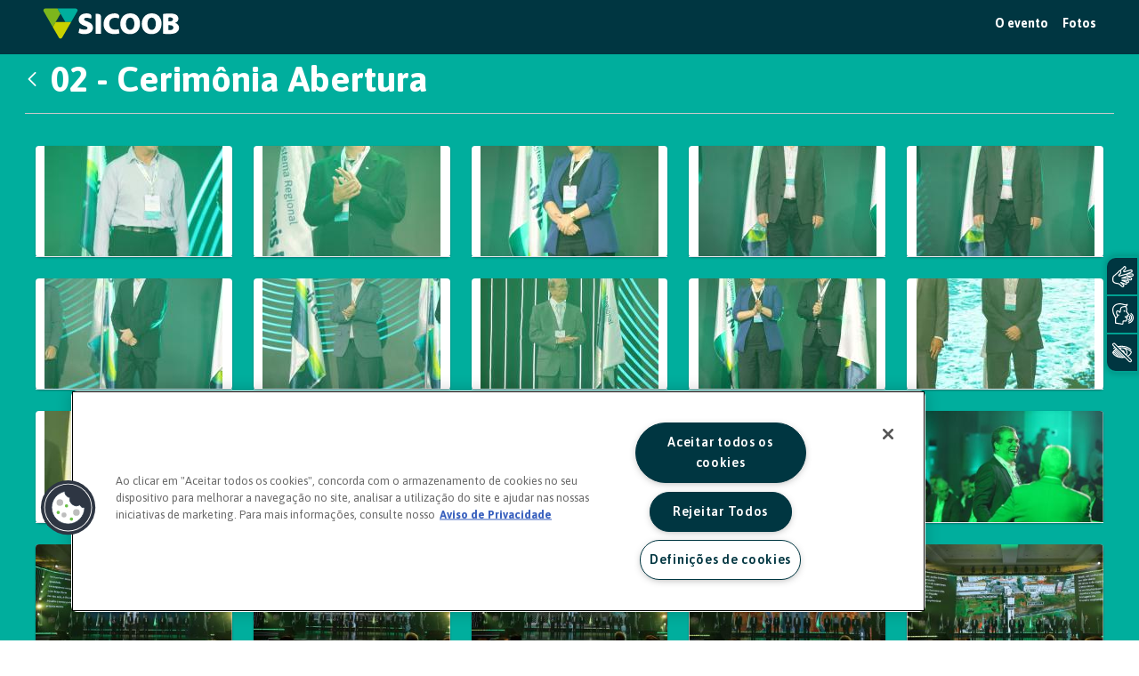

--- FILE ---
content_type: text/html;charset=UTF-8
request_url: https://www.sicoob.com.br/web/pensesicoob/fotos?p_p_id=com_liferay_document_library_web_portlet_IGDisplayPortlet_INSTANCE_Bm33TcTfZ3KC&p_p_lifecycle=0&p_p_state=normal&p_p_mode=view&_com_liferay_document_library_web_portlet_IGDisplayPortlet_INSTANCE_Bm33TcTfZ3KC_mvcRenderCommandName=%2Fimage_gallery_display%2Fview&_com_liferay_document_library_web_portlet_IGDisplayPortlet_INSTANCE_Bm33TcTfZ3KC_redirect=https%3A%2F%2Fwww.sicoob.com.br%2Fweb%2Fpensesicoob%2Ffotos%3Fp_p_id%3Dcom_liferay_document_library_web_portlet_IGDisplayPortlet_INSTANCE_Bm33TcTfZ3KC%26p_p_lifecycle%3D0%26p_p_state%3Dnormal%26p_p_mode%3Dview%26_com_liferay_document_library_web_portlet_IGDisplayPortlet_INSTANCE_Bm33TcTfZ3KC_redirect%3Dhttps%253A%252F%252Fwww.sicoob.com.br%252Fweb%252Fpensesicoob%252Ffotos%253Fp_p_id%253Dcom_liferay_document_library_web_portlet_IGDisplayPortlet_INSTANCE_Bm33TcTfZ3KC%2526p_p_lifecycle%253D0%2526p_p_state%253Dnormal%2526p_p_mode%253Dview%26_com_liferay_document_library_web_portlet_IGDisplayPortlet_INSTANCE_Bm33TcTfZ3KC_mvcRenderCommandName%3D%252Fimage_gallery_display%252Fview%26_com_liferay_document_library_web_portlet_IGDisplayPortlet_INSTANCE_Bm33TcTfZ3KC_topLink%3Dhome%26_com_liferay_document_library_web_portlet_IGDisplayPortlet_INSTANCE_Bm33TcTfZ3KC_delta2%3D8%26p_r_p_resetCur%3Dfalse%26_com_liferay_document_library_web_portlet_IGDisplayPortlet_INSTANCE_Bm33TcTfZ3KC_folderId%3D171441088&_com_liferay_document_library_web_portlet_IGDisplayPortlet_INSTANCE_Bm33TcTfZ3KC_topLink=home&_com_liferay_document_library_web_portlet_IGDisplayPortlet_INSTANCE_Bm33TcTfZ3KC_folderId=171732138&_com_liferay_document_library_web_portlet_IGDisplayPortlet_INSTANCE_Bm33TcTfZ3KC_delta2=20&p_r_p_resetCur=false&_com_liferay_document_library_web_portlet_IGDisplayPortlet_INSTANCE_Bm33TcTfZ3KC_cur2=4
body_size: 32601
content:




































		<!DOCTYPE html>

































































<html class="ltr" dir="ltr" lang="pt-BR">

<head>

	<title>02 - Cerimônia Abertura - Fotos - Pense Sicoob - Sicoob</title>

	<meta content="initial-scale=1.0, width=device-width" name="viewport" />

<!-- FAVICON -->
<link rel="apple-touch-icon" sizes="57x57" href="https://www.sicoob.com.br/o/sicoob-theme/images/favicon/apple-icon-57x57.png">
<link rel="apple-touch-icon" sizes="60x60" href="https://www.sicoob.com.br/o/sicoob-theme/images/favicon/apple-icon-60x60.png">
<link rel="apple-touch-icon" sizes="72x72" href="https://www.sicoob.com.br/o/sicoob-theme/images/favicon/apple-icon-72x72.png">
<link rel="apple-touch-icon" sizes="76x76" href="https://www.sicoob.com.br/o/sicoob-theme/images/favicon/apple-icon-76x76.png">
<link rel="apple-touch-icon" sizes="114x114" href="https://www.sicoob.com.br/o/sicoob-theme/images/favicon/apple-icon-114x114.png">
<link rel="apple-touch-icon" sizes="120x120" href="https://www.sicoob.com.br/o/sicoob-theme/images/favicon/apple-icon-120x120.png">
<link rel="apple-touch-icon" sizes="144x144" href="https://www.sicoob.com.br/o/sicoob-theme/images/favicon/apple-icon-144x144.png">
<link rel="apple-touch-icon" sizes="152x152" href="https://www.sicoob.com.br/o/sicoob-theme/images/favicon/apple-icon-152x152.png">
<link rel="apple-touch-icon" sizes="180x180" href="https://www.sicoob.com.br/o/sicoob-theme/images/favicon/apple-icon-180x180.png">
<link rel="icon" type="image/png" sizes="192x192"  href="https://www.sicoob.com.br/o/sicoob-theme/images/favicon/android-icon-192x192.png">
<link rel="icon" type="image/png" sizes="32x32" href="https://www.sicoob.com.br/o/sicoob-theme/images/favicon/favicon-32x32.png">
<link rel="icon" type="image/png" sizes="96x96" href="https://www.sicoob.com.br/o/sicoob-theme/images/favicon/favicon-96x96.png">
<link rel="icon" type="image/png" sizes="16x16" href="https://www.sicoob.com.br/o/sicoob-theme/images/favicon/favicon-16x16.png">
<link rel="manifest" href="https://www.sicoob.com.br/o/sicoob-theme/images/favicon/manifest.json">
<link rel="mask-icon" href="https://www.sicoob.com.br/o/sicoob-theme/images/favicon/safari-pinned-tab.svg" color="#5bbad5">
<meta name="msapplication-TileColor" content="#ffffff">
<meta name="msapplication-TileImage" content="https://www.sicoob.com.br/o/sicoob-theme/images/favicon/ms-icon-144x144.png">
<meta name="msapplication-config" content="https://www.sicoob.com.br/o/sicoob-theme/images/favicon/browserconfig.xml">
<meta name="theme-color" content="#ffffff">





































<meta content="text/html; charset=UTF-8" http-equiv="content-type" />












<script data-senna-track="permanent" src="/combo?browserId=other&minifierType=js&languageId=pt_BR&b=7200&t=1769069262175&/o/frontend-js-jquery-web/jquery/jquery.js&/o/frontend-js-jquery-web/jquery/fm.js&/o/frontend-js-jquery-web/jquery/form.js" type="text/javascript"></script>


<link href="https://www.sicoob.com.br/o/sicoob-theme/images/favicon.ico" rel="icon" />





	<link data-senna-track="temporary" href="https://www.sicoob.com.br/web/pensesicoob/fotos" rel="canonical" />

	

			

			<link data-senna-track="temporary" href="https://www.sicoob.com.br/zh/web/pensesicoob/fotos" hreflang="zh-CN" rel="alternate" />

	

			

			<link data-senna-track="temporary" href="https://www.sicoob.com.br/es/web/pensesicoob/fotos" hreflang="es-ES" rel="alternate" />

	

			

			<link data-senna-track="temporary" href="https://www.sicoob.com.br/sv/web/pensesicoob/fotos" hreflang="sv-SE" rel="alternate" />

	

			

			<link data-senna-track="temporary" href="https://www.sicoob.com.br/ja/web/pensesicoob/fotos" hreflang="ja-JP" rel="alternate" />

	

			

			<link data-senna-track="temporary" href="https://www.sicoob.com.br/nl/web/pensesicoob/fotos" hreflang="nl-NL" rel="alternate" />

	

			

			<link data-senna-track="temporary" href="https://www.sicoob.com.br/hu/web/pensesicoob/fotos" hreflang="hu-HU" rel="alternate" />

	

			

			<link data-senna-track="temporary" href="https://www.sicoob.com.br/ar/web/pensesicoob/fotos" hreflang="ar-SA" rel="alternate" />

	

			
				<link data-senna-track="temporary" href="https://www.sicoob.com.br/web/pensesicoob/fotos" hreflang="x-default" rel="alternate" />
			

			<link data-senna-track="temporary" href="https://www.sicoob.com.br/web/pensesicoob/fotos" hreflang="pt-BR" rel="alternate" />

	

			

			<link data-senna-track="temporary" href="https://www.sicoob.com.br/de/web/pensesicoob/fotos" hreflang="de-DE" rel="alternate" />

	

			

			<link data-senna-track="temporary" href="https://www.sicoob.com.br/ca/web/pensesicoob/fotos" hreflang="ca-ES" rel="alternate" />

	

			

			<link data-senna-track="temporary" href="https://www.sicoob.com.br/fi/web/pensesicoob/fotos" hreflang="fi-FI" rel="alternate" />

	

			

			<link data-senna-track="temporary" href="https://www.sicoob.com.br/fr/web/pensesicoob/fotos" hreflang="fr-FR" rel="alternate" />

	

			

			<link data-senna-track="temporary" href="https://www.sicoob.com.br/en/web/pensesicoob/fotos" hreflang="en-US" rel="alternate" />

	





<link class="lfr-css-file" data-senna-track="temporary" href="https://www.sicoob.com.br/o/sicoob-theme/css/clay.css?browserId=other&amp;themeId=sitesicoob_WAR_sicoobtheme&amp;minifierType=css&amp;languageId=pt_BR&amp;b=7200&amp;t=1769069275306" id="liferayAUICSS" rel="stylesheet" type="text/css" />



<link data-senna-track="temporary" href="/o/frontend-css-web/main.css?browserId=other&amp;themeId=sitesicoob_WAR_sicoobtheme&amp;minifierType=css&amp;languageId=pt_BR&amp;b=7200&amp;t=1559343715856" id="liferayPortalCSS" rel="stylesheet" type="text/css" />









	

	





	



	

		<link data-senna-track="temporary" href="/combo?browserId=other&amp;minifierType=&amp;themeId=sitesicoob_WAR_sicoobtheme&amp;languageId=pt_BR&amp;b=7200&amp;com_liferay_document_library_web_portlet_IGDisplayPortlet_INSTANCE_Bm33TcTfZ3KC:%2Fimage_gallery_display%2Fcss%2Fmain.css&amp;com_liferay_journal_content_web_portlet_JournalContentPortlet_INSTANCE_i5SHDwv2dxIo:%2Fcss%2Fmain.css&amp;com_liferay_product_navigation_product_menu_web_portlet_ProductMenuPortlet:%2Fcss%2Fmain.css&amp;com_liferay_product_navigation_user_personal_bar_web_portlet_ProductNavigationUserPersonalBarPortlet:%2Fcss%2Fmain.css&amp;t=1765509002000" id="aff253d5" rel="stylesheet" type="text/css" />

	







<script data-senna-track="temporary" type="text/javascript">
	// <![CDATA[
		var Liferay = Liferay || {};

		Liferay.Browser = {
			acceptsGzip: function() {
				return false;
			},

			

			getMajorVersion: function() {
				return 131.0;
			},

			getRevision: function() {
				return '537.36';
			},
			getVersion: function() {
				return '131.0';
			},

			

			isAir: function() {
				return false;
			},
			isChrome: function() {
				return true;
			},
			isEdge: function() {
				return false;
			},
			isFirefox: function() {
				return false;
			},
			isGecko: function() {
				return true;
			},
			isIe: function() {
				return false;
			},
			isIphone: function() {
				return false;
			},
			isLinux: function() {
				return false;
			},
			isMac: function() {
				return true;
			},
			isMobile: function() {
				return false;
			},
			isMozilla: function() {
				return false;
			},
			isOpera: function() {
				return false;
			},
			isRtf: function() {
				return true;
			},
			isSafari: function() {
				return true;
			},
			isSun: function() {
				return false;
			},
			isWebKit: function() {
				return true;
			},
			isWindows: function() {
				return false;
			}
		};

		Liferay.Data = Liferay.Data || {};

		Liferay.Data.ICONS_INLINE_SVG = true;

		Liferay.Data.NAV_SELECTOR = '#navigation';

		Liferay.Data.NAV_SELECTOR_MOBILE = '#navigationCollapse';

		Liferay.Data.isCustomizationView = function() {
			return false;
		};

		Liferay.Data.notices = [
			null

			

			
		];

		Liferay.PortletKeys = {
			DOCUMENT_LIBRARY: 'com_liferay_document_library_web_portlet_DLPortlet',
			DYNAMIC_DATA_MAPPING: 'com_liferay_dynamic_data_mapping_web_portlet_DDMPortlet',
			ITEM_SELECTOR: 'com_liferay_item_selector_web_portlet_ItemSelectorPortlet'
		};

		Liferay.PropsValues = {
			JAVASCRIPT_SINGLE_PAGE_APPLICATION_TIMEOUT: 0,
			NTLM_AUTH_ENABLED: false,
			UPLOAD_SERVLET_REQUEST_IMPL_MAX_SIZE: 26214400
		};

		Liferay.ThemeDisplay = {

			

			
				getLayoutId: function() {
					return '8';
				},

				

				getLayoutRelativeControlPanelURL: function() {
					return '/group/pensesicoob/~/control_panel/manage?p_p_id=com_liferay_document_library_web_portlet_IGDisplayPortlet_INSTANCE_Bm33TcTfZ3KC';
				},

				getLayoutRelativeURL: function() {
					return '/web/pensesicoob/fotos';
				},
				getLayoutURL: function() {
					return 'https://www.sicoob.com.br/web/pensesicoob/fotos';
				},
				getParentLayoutId: function() {
					return '0';
				},
				isControlPanel: function() {
					return false;
				},
				isPrivateLayout: function() {
					return 'false';
				},
				isVirtualLayout: function() {
					return false;
				},
			

			getBCP47LanguageId: function() {
				return 'pt-BR';
			},
			getCanonicalURL: function() {

				

				return 'https://www.sicoob.com.br/web/pensesicoob/fotos';
			},
			getCDNBaseURL: function() {
				return 'https://www.sicoob.com.br';
			},
			getCDNDynamicResourcesHost: function() {
				return '';
			},
			getCDNHost: function() {
				return '';
			},
			getCompanyGroupId: function() {
				return '20128';
			},
			getCompanyId: function() {
				return '20102';
			},
			getDefaultLanguageId: function() {
				return 'pt_BR';
			},
			getDoAsUserIdEncoded: function() {
				return '';
			},
			getLanguageId: function() {
				return 'pt_BR';
			},
			getParentGroupId: function() {
				return '166559102';
			},
			getPathContext: function() {
				return '';
			},
			getPathImage: function() {
				return '/image';
			},
			getPathJavaScript: function() {
				return '/o/frontend-js-web';
			},
			getPathMain: function() {
				return '/c';
			},
			getPathThemeImages: function() {
				return 'https://www.sicoob.com.br/o/sicoob-theme/images';
			},
			getPathThemeRoot: function() {
				return '/o/sicoob-theme';
			},
			getPlid: function() {
				return '117394';
			},
			getPortalURL: function() {
				return 'https://www.sicoob.com.br';
			},
			getScopeGroupId: function() {
				return '166559102';
			},
			getScopeGroupIdOrLiveGroupId: function() {
				return '166559102';
			},
			getSessionId: function() {
				return '';
			},
			getSiteAdminURL: function() {
				return 'https://www.sicoob.com.br/group/pensesicoob/~/control_panel/manage?p_p_lifecycle=0&p_p_state=maximized&p_p_mode=view';
			},
			getSiteGroupId: function() {
				return '166559102';
			},
			getURLControlPanel: function() {
				return '/group/control_panel?refererPlid=117394';
			},
			getURLHome: function() {
				return 'https\x3a\x2f\x2fwww\x2esicoob\x2ecom\x2ebr\x2fweb\x2fguest';
			},
			getUserEmailAddress: function() {
				return '';
			},
			getUserId: function() {
				return '20106';
			},
			getUserName: function() {
				return '';
			},
			isAddSessionIdToURL: function() {
				return false;
			},
			isImpersonated: function() {
				return false;
			},
			isSignedIn: function() {
				return false;
			},
			isStateExclusive: function() {
				return false;
			},
			isStateMaximized: function() {
				return false;
			},
			isStatePopUp: function() {
				return false;
			}
		};

		var themeDisplay = Liferay.ThemeDisplay;

		Liferay.AUI = {

			

			getAvailableLangPath: function() {
				return 'available_languages.jsp?browserId=other&themeId=sitesicoob_WAR_sicoobtheme&colorSchemeId=para-voce&minifierType=js&languageId=pt_BR&b=7200&t=1769069214325';
			},
			getCombine: function() {
				return true;
			},
			getComboPath: function() {
				return '/combo/?browserId=other&minifierType=&languageId=pt_BR&b=7200&t=1559343714516&';
			},
			getDateFormat: function() {
				return '%d/%m/%Y';
			},
			getEditorCKEditorPath: function() {
				return '/o/frontend-editor-ckeditor-web';
			},
			getFilter: function() {
				var filter = 'raw';

				
					
						filter = 'min';
					
					

				return filter;
			},
			getFilterConfig: function() {
				var instance = this;

				var filterConfig = null;

				if (!instance.getCombine()) {
					filterConfig = {
						replaceStr: '.js' + instance.getStaticResourceURLParams(),
						searchExp: '\\.js$'
					};
				}

				return filterConfig;
			},
			getJavaScriptRootPath: function() {
				return '/o/frontend-js-web';
			},
			getLangPath: function() {
				return 'aui_lang.jsp?browserId=other&themeId=sitesicoob_WAR_sicoobtheme&colorSchemeId=para-voce&minifierType=js&languageId=pt_BR&b=7200&t=1559343714516';
			},
			getPortletRootPath: function() {
				return '/html/portlet';
			},
			getStaticResourceURLParams: function() {
				return '?browserId=other&minifierType=&languageId=pt_BR&b=7200&t=1559343714516';
			}
		};

		Liferay.authToken = 'Ghz5PuRN';

		

		Liferay.currentURL = '\x2fweb\x2fpensesicoob\x2ffotos\x3fp_p_id\x3dcom_liferay_document_library_web_portlet_IGDisplayPortlet_INSTANCE_Bm33TcTfZ3KC\x26p_p_lifecycle\x3d0\x26p_p_state\x3dnormal\x26p_p_mode\x3dview\x26_com_liferay_document_library_web_portlet_IGDisplayPortlet_INSTANCE_Bm33TcTfZ3KC_mvcRenderCommandName\x3d\x252Fimage_gallery_display\x252Fview\x26_com_liferay_document_library_web_portlet_IGDisplayPortlet_INSTANCE_Bm33TcTfZ3KC_redirect\x3dhttps\x253A\x252F\x252Fwww\x2esicoob\x2ecom\x2ebr\x252Fweb\x252Fpensesicoob\x252Ffotos\x253Fp_p_id\x253Dcom_liferay_document_library_web_portlet_IGDisplayPortlet_INSTANCE_Bm33TcTfZ3KC\x2526p_p_lifecycle\x253D0\x2526p_p_state\x253Dnormal\x2526p_p_mode\x253Dview\x2526_com_liferay_document_library_web_portlet_IGDisplayPortlet_INSTANCE_Bm33TcTfZ3KC_redirect\x253Dhttps\x25253A\x25252F\x25252Fwww\x2esicoob\x2ecom\x2ebr\x25252Fweb\x25252Fpensesicoob\x25252Ffotos\x25253Fp_p_id\x25253Dcom_liferay_document_library_web_portlet_IGDisplayPortlet_INSTANCE_Bm33TcTfZ3KC\x252526p_p_lifecycle\x25253D0\x252526p_p_state\x25253Dnormal\x252526p_p_mode\x25253Dview\x2526_com_liferay_document_library_web_portlet_IGDisplayPortlet_INSTANCE_Bm33TcTfZ3KC_mvcRenderCommandName\x253D\x25252Fimage_gallery_display\x25252Fview\x2526_com_liferay_document_library_web_portlet_IGDisplayPortlet_INSTANCE_Bm33TcTfZ3KC_topLink\x253Dhome\x2526_com_liferay_document_library_web_portlet_IGDisplayPortlet_INSTANCE_Bm33TcTfZ3KC_delta2\x253D8\x2526p_r_p_resetCur\x253Dfalse\x2526_com_liferay_document_library_web_portlet_IGDisplayPortlet_INSTANCE_Bm33TcTfZ3KC_folderId\x253D171441088\x26_com_liferay_document_library_web_portlet_IGDisplayPortlet_INSTANCE_Bm33TcTfZ3KC_topLink\x3dhome\x26_com_liferay_document_library_web_portlet_IGDisplayPortlet_INSTANCE_Bm33TcTfZ3KC_folderId\x3d171732138\x26_com_liferay_document_library_web_portlet_IGDisplayPortlet_INSTANCE_Bm33TcTfZ3KC_delta2\x3d20\x26p_r_p_resetCur\x3dfalse\x26_com_liferay_document_library_web_portlet_IGDisplayPortlet_INSTANCE_Bm33TcTfZ3KC_cur2\x3d4';
		Liferay.currentURLEncoded = '\x252Fweb\x252Fpensesicoob\x252Ffotos\x253Fp_p_id\x253Dcom_liferay_document_library_web_portlet_IGDisplayPortlet_INSTANCE_Bm33TcTfZ3KC\x2526p_p_lifecycle\x253D0\x2526p_p_state\x253Dnormal\x2526p_p_mode\x253Dview\x2526_com_liferay_document_library_web_portlet_IGDisplayPortlet_INSTANCE_Bm33TcTfZ3KC_mvcRenderCommandName\x253D\x25252Fimage_gallery_display\x25252Fview\x2526_com_liferay_document_library_web_portlet_IGDisplayPortlet_INSTANCE_Bm33TcTfZ3KC_redirect\x253Dhttps\x25253A\x25252F\x25252Fwww\x2esicoob\x2ecom\x2ebr\x25252Fweb\x25252Fpensesicoob\x25252Ffotos\x25253Fp_p_id\x25253Dcom_liferay_document_library_web_portlet_IGDisplayPortlet_INSTANCE_Bm33TcTfZ3KC\x252526p_p_lifecycle\x25253D0\x252526p_p_state\x25253Dnormal\x252526p_p_mode\x25253Dview\x252526_com_liferay_document_library_web_portlet_IGDisplayPortlet_INSTANCE_Bm33TcTfZ3KC_redirect\x25253Dhttps\x2525253A\x2525252F\x2525252Fwww\x2esicoob\x2ecom\x2ebr\x2525252Fweb\x2525252Fpensesicoob\x2525252Ffotos\x2525253Fp_p_id\x2525253Dcom_liferay_document_library_web_portlet_IGDisplayPortlet_INSTANCE_Bm33TcTfZ3KC\x25252526p_p_lifecycle\x2525253D0\x25252526p_p_state\x2525253Dnormal\x25252526p_p_mode\x2525253Dview\x252526_com_liferay_document_library_web_portlet_IGDisplayPortlet_INSTANCE_Bm33TcTfZ3KC_mvcRenderCommandName\x25253D\x2525252Fimage_gallery_display\x2525252Fview\x252526_com_liferay_document_library_web_portlet_IGDisplayPortlet_INSTANCE_Bm33TcTfZ3KC_topLink\x25253Dhome\x252526_com_liferay_document_library_web_portlet_IGDisplayPortlet_INSTANCE_Bm33TcTfZ3KC_delta2\x25253D8\x252526p_r_p_resetCur\x25253Dfalse\x252526_com_liferay_document_library_web_portlet_IGDisplayPortlet_INSTANCE_Bm33TcTfZ3KC_folderId\x25253D171441088\x2526_com_liferay_document_library_web_portlet_IGDisplayPortlet_INSTANCE_Bm33TcTfZ3KC_topLink\x253Dhome\x2526_com_liferay_document_library_web_portlet_IGDisplayPortlet_INSTANCE_Bm33TcTfZ3KC_folderId\x253D171732138\x2526_com_liferay_document_library_web_portlet_IGDisplayPortlet_INSTANCE_Bm33TcTfZ3KC_delta2\x253D20\x2526p_r_p_resetCur\x253Dfalse\x2526_com_liferay_document_library_web_portlet_IGDisplayPortlet_INSTANCE_Bm33TcTfZ3KC_cur2\x253D4';
	// ]]>
</script>

<script src="/o/js_loader_config?t=1769069262179" type="text/javascript"></script>
<script data-senna-track="permanent" src="https://www.sicoob.com.br/combo?browserId=other&minifierType=js&languageId=pt_BR&b=7200&t=1559343714516&/o/frontend-js-web/clay/popper.js&/o/frontend-js-web/clay/bootstrap.js&/o/frontend-js-web/loader/config.js&/o/frontend-js-web/loader/loader.js&/o/frontend-js-web/aui/aui/aui.js&/o/frontend-js-web/aui/aui-base-html5-shiv/aui-base-html5-shiv.js&/o/frontend-js-web/liferay/browser_selectors.js&/o/frontend-js-web/liferay/modules.js&/o/frontend-js-web/liferay/aui_sandbox.js&/o/frontend-js-web/clay/collapsible-search.js&/o/frontend-js-web/clay/side-navigation.js&/o/frontend-js-web/misc/svg4everybody.js&/o/frontend-js-web/aui/arraylist-add/arraylist-add.js&/o/frontend-js-web/aui/arraylist-filter/arraylist-filter.js&/o/frontend-js-web/aui/arraylist/arraylist.js&/o/frontend-js-web/aui/array-extras/array-extras.js&/o/frontend-js-web/aui/array-invoke/array-invoke.js&/o/frontend-js-web/aui/attribute-base/attribute-base.js&/o/frontend-js-web/aui/attribute-complex/attribute-complex.js&/o/frontend-js-web/aui/attribute-core/attribute-core.js&/o/frontend-js-web/aui/attribute-observable/attribute-observable.js&/o/frontend-js-web/aui/attribute-extras/attribute-extras.js&/o/frontend-js-web/aui/base-base/base-base.js&/o/frontend-js-web/aui/base-pluginhost/base-pluginhost.js&/o/frontend-js-web/aui/classnamemanager/classnamemanager.js&/o/frontend-js-web/aui/datatype-xml-format/datatype-xml-format.js&/o/frontend-js-web/aui/datatype-xml-parse/datatype-xml-parse.js&/o/frontend-js-web/aui/dom-base/dom-base.js&/o/frontend-js-web/aui/dom-core/dom-core.js&/o/frontend-js-web/aui/dom-screen/dom-screen.js&/o/frontend-js-web/aui/dom-style/dom-style.js&/o/frontend-js-web/aui/event-base/event-base.js&/o/frontend-js-web/aui/event-custom-base/event-custom-base.js&/o/frontend-js-web/aui/event-custom-complex/event-custom-complex.js&/o/frontend-js-web/aui/event-delegate/event-delegate.js&/o/frontend-js-web/aui/event-focus/event-focus.js&/o/frontend-js-web/aui/event-hover/event-hover.js&/o/frontend-js-web/aui/event-key/event-key.js" type = "text/javascript"></script>
<script data-senna-track="permanent" src="https://www.sicoob.com.br/combo?browserId=other&minifierType=js&languageId=pt_BR&b=7200&t=1559343714516&/o/frontend-js-web/aui/event-mouseenter/event-mouseenter.js&/o/frontend-js-web/aui/event-mousewheel/event-mousewheel.js&/o/frontend-js-web/aui/event-outside/event-outside.js&/o/frontend-js-web/aui/event-resize/event-resize.js&/o/frontend-js-web/aui/event-simulate/event-simulate.js&/o/frontend-js-web/aui/event-synthetic/event-synthetic.js&/o/frontend-js-web/aui/intl/intl.js&/o/frontend-js-web/aui/io-base/io-base.js&/o/frontend-js-web/aui/io-form/io-form.js&/o/frontend-js-web/aui/io-queue/io-queue.js&/o/frontend-js-web/aui/io-upload-iframe/io-upload-iframe.js&/o/frontend-js-web/aui/io-xdr/io-xdr.js&/o/frontend-js-web/aui/json-parse/json-parse.js&/o/frontend-js-web/aui/json-stringify/json-stringify.js&/o/frontend-js-web/aui/node-base/node-base.js&/o/frontend-js-web/aui/node-core/node-core.js&/o/frontend-js-web/aui/node-event-delegate/node-event-delegate.js&/o/frontend-js-web/aui/node-event-simulate/node-event-simulate.js&/o/frontend-js-web/aui/node-focusmanager/node-focusmanager.js&/o/frontend-js-web/aui/node-pluginhost/node-pluginhost.js&/o/frontend-js-web/aui/node-screen/node-screen.js&/o/frontend-js-web/aui/node-style/node-style.js&/o/frontend-js-web/aui/oop/oop.js&/o/frontend-js-web/aui/plugin/plugin.js&/o/frontend-js-web/aui/pluginhost-base/pluginhost-base.js&/o/frontend-js-web/aui/pluginhost-config/pluginhost-config.js&/o/frontend-js-web/aui/querystring-stringify-simple/querystring-stringify-simple.js&/o/frontend-js-web/aui/queue-promote/queue-promote.js&/o/frontend-js-web/aui/selector-css2/selector-css2.js&/o/frontend-js-web/aui/selector-css3/selector-css3.js&/o/frontend-js-web/aui/selector-native/selector-native.js&/o/frontend-js-web/aui/selector/selector.js&/o/frontend-js-web/aui/widget-base/widget-base.js&/o/frontend-js-web/aui/widget-htmlparser/widget-htmlparser.js&/o/frontend-js-web/aui/widget-skin/widget-skin.js&/o/frontend-js-web/aui/widget-uievents/widget-uievents.js" type = "text/javascript"></script>
<script data-senna-track="permanent" src="https://www.sicoob.com.br/combo?browserId=other&minifierType=js&languageId=pt_BR&b=7200&t=1559343714516&/o/frontend-js-web/aui/yui-throttle/yui-throttle.js&/o/frontend-js-web/aui/aui-base-core/aui-base-core.js&/o/frontend-js-web/aui/aui-base-lang/aui-base-lang.js&/o/frontend-js-web/aui/aui-classnamemanager/aui-classnamemanager.js&/o/frontend-js-web/aui/aui-component/aui-component.js&/o/frontend-js-web/aui/aui-debounce/aui-debounce.js&/o/frontend-js-web/aui/aui-delayed-task-deprecated/aui-delayed-task-deprecated.js&/o/frontend-js-web/aui/aui-event-base/aui-event-base.js&/o/frontend-js-web/aui/aui-event-input/aui-event-input.js&/o/frontend-js-web/aui/aui-form-validator/aui-form-validator.js&/o/frontend-js-web/aui/aui-node-base/aui-node-base.js&/o/frontend-js-web/aui/aui-node-html5/aui-node-html5.js&/o/frontend-js-web/aui/aui-selector/aui-selector.js&/o/frontend-js-web/aui/aui-timer/aui-timer.js&/o/frontend-js-web/liferay/dependency.js&/o/frontend-js-web/liferay/dom_task_runner.js&/o/frontend-js-web/liferay/events.js&/o/frontend-js-web/liferay/language.js&/o/frontend-js-web/liferay/lazy_load.js&/o/frontend-js-web/liferay/liferay.js&/o/frontend-js-web/liferay/util.js&/o/frontend-js-web/liferay/global.bundle.js&/o/frontend-js-web/liferay/portal.js&/o/frontend-js-web/liferay/portlet.js&/o/frontend-js-web/liferay/workflow.js&/o/frontend-js-web/liferay/form.js&/o/frontend-js-web/liferay/form_placeholders.js&/o/frontend-js-web/liferay/icon.js&/o/frontend-js-web/liferay/menu.js&/o/frontend-js-web/liferay/notice.js&/o/frontend-js-web/liferay/poller.js&/o/frontend-js-web/aui/async-queue/async-queue.js&/o/frontend-js-web/aui/base-build/base-build.js&/o/frontend-js-web/aui/cookie/cookie.js&/o/frontend-js-web/aui/event-touch/event-touch.js&/o/frontend-js-web/aui/overlay/overlay.js&/o/frontend-js-web/aui/querystring-stringify/querystring-stringify.js&/o/frontend-js-web/aui/widget-child/widget-child.js&/o/frontend-js-web/aui/widget-position-align/widget-position-align.js&/o/frontend-js-web/aui/widget-position-constrain/widget-position-constrain.js" type = "text/javascript"></script>
<script data-senna-track="permanent" src="https://www.sicoob.com.br/combo?browserId=other&minifierType=js&languageId=pt_BR&b=7200&t=1559343714516&/o/frontend-js-web/aui/widget-position/widget-position.js&/o/frontend-js-web/aui/widget-stack/widget-stack.js&/o/frontend-js-web/aui/widget-stdmod/widget-stdmod.js&/o/frontend-js-web/aui/aui-aria/aui-aria.js&/o/frontend-js-web/aui/aui-io-plugin-deprecated/aui-io-plugin-deprecated.js&/o/frontend-js-web/aui/aui-io-request/aui-io-request.js&/o/frontend-js-web/aui/aui-loading-mask-deprecated/aui-loading-mask-deprecated.js&/o/frontend-js-web/aui/aui-overlay-base-deprecated/aui-overlay-base-deprecated.js&/o/frontend-js-web/aui/aui-overlay-context-deprecated/aui-overlay-context-deprecated.js&/o/frontend-js-web/aui/aui-overlay-manager-deprecated/aui-overlay-manager-deprecated.js&/o/frontend-js-web/aui/aui-overlay-mask-deprecated/aui-overlay-mask-deprecated.js&/o/frontend-js-web/aui/aui-parse-content/aui-parse-content.js&/o/frontend-js-web/liferay/layout_exporter.js&/o/frontend-js-web/liferay/session.js&/o/frontend-js-web/liferay/deprecated.js" type = "text/javascript"></script>




	

	<script data-senna-track="temporary" src="/o/js_bundle_config?t=1769069275306" type="text/javascript"></script>


<script data-senna-track="temporary" type="text/javascript">
	// <![CDATA[
		
			
				
		

		

		
	// ]]>
</script>









	
		

			

			
		
		



	
		

			

			
		
	












	

	





	



	















<link class="lfr-css-file" data-senna-track="temporary" href="https://www.sicoob.com.br/o/sicoob-theme/css/main.css?browserId=other&amp;themeId=sitesicoob_WAR_sicoobtheme&amp;minifierType=css&amp;languageId=pt_BR&amp;b=7200&amp;t=1769069275306" id="liferayThemeCSS" rel="stylesheet" type="text/css" />








	<style data-senna-track="temporary" type="text/css">

		

			

		

			

				

					

#p_p_id_com_liferay_document_library_web_portlet_IGDisplayPortlet_INSTANCE_Bm33TcTfZ3KC_ .portlet-content {

}
.portlet-column-only{
overflow: hidden;
}

.fotos{
background: var(--turq)!important;
padding-block: 1.5rem;
position:relative;
}
.fotos:before, .fotos:after{
content:"";
position:absolute;
top:0;
bottom:0;
height:100%;
width:100vw;
background:var(--turq);
z-index:-1;
}
.fotos:before{
right: 0;
}


/* Retirar Titulo e dados */
.fotos .lfr-asset-metadata{
display:none;
}
/* Estilo Titulo e descrição */
.fotos .header-title{
    font-size: 2.5rem;
color: var(--branco)!important;
}
.fotos .lfr-asset-description{
font-size: 1.25rem;
color: var(--branco) !important;
}
.fotos .header-back-to .lexicon-icon{
fill: var(--branco);
}

/* adaptar 50% do tamanho*/
@media only screen and (min-width: 1200px){
.display-style-icon .lfr-asset-folder {
    width: 50%;
}
}


.fotos .lfr-asset-folder a {
    color: var(--preto);
    font-weight: bold;
}
.fotos .lfr-asset-folder a[title="Primeiro dia"], .fotos .lfr-asset-folder a[title="Segundo dia"]{
    text-transform: uppercase;
}
.fotos .lfr-asset-folder a[title="Primeiro dia"]:after {
    content:" | 05 de Outubro, quinta-feira";
font-weight: 400;
font-style: italic;
    text-transform: lowercase;
}
.fotos .lfr-asset-folder a[title="Segundo dia"]:after {
    content:" | 06 de Outubro, sexta-feira";
font-weight: 400;
font-style: italic;
    text-transform: lowercase;
}
.fotos .lfr-asset-folder .lexicon-icon-folder{
    height: 1.5em;
    width: 1.5em;
    fill: var(--turq);
}

/* Fotos sobre cards  */
.primeiroDia:before{
content:'';
    width: 100%;
    aspect-ratio: 2 /1;
    display: block;
    margin-bottom: 0.5rem;
    border-radius: 0.75rem;
background-image: url(https://www.sicoob.com.br/documents/166559102/0/dia1.jpg);
}
.segundoDia:before{
content:'';
    width: 100%;
    aspect-ratio: 2 /1;
    display: block;
    margin-bottom: 0.5rem;
    border-radius: 0.75rem;
background-image: url(https://www.sicoob.com.br/documents/166559102/0/dia2.jpg);
}

.lfr-asset-folder:nth-child(1):before{
background-image: url(https://www.sicoob.com.br/documents/166559102/0/dia1.jpg);
}
.lfr-asset-folder:nth-child(2):before{
background-image: url(https://www.sicoob.com.br/documents/166559102/0/dia2.jpg);
}



.fotos .main-content-body {
margin:0px !important;
    padding: 20px 0 0 0!important;
}

/* Tirar nome da imagem */
.fotos .card-interactive .card-body{
display:none;
}

/* Paginação */
.fotos .pagination-results,  .fotos .page-link {
    color: var(--branco)!important;
font-weight: bold;
}
.fotos .page-link{
padding: 4px 8px;
}
.fotos .page-link:hover {
    color: var(--verdee)!important;
}
.fotos .active .page-link {
background: var(--branco)!important;
    color: var(--turq)!important;
}
.fotos .pagination-bar .pagination li:last-child .lfr-portal-tooltip {
position:relative;
}
.fotos .pagination-bar .pagination li:last-child a{
display: flex;
    flex-direction: row-reverse;
}
.fotos .pagination-bar .pagination li.disabled>a:hover {
    background-color: transparent!important;
    color: var(--branco)!important;
}
.fotos .pagination-bar {
    margin-top: 3rem;
    margin-bottom: 0px;
    padding-bottom: 1.5rem;
}



				

			

		

			

		

			

		

			

		

			

		

			

		

			

		

			

		

			

		

			

		

			

		

			

		

			

		

			

		

			

		

			

		

			

		

	</style>


<script type="text/javascript">
// <![CDATA[
Liferay.Loader.require('frontend-js-spa-web@3.0.9/liferay/init.es', function(frontendJsSpaWeb309LiferayInitEs) {
(function(){
var frontendJsSpaWebLiferayInitEs = frontendJsSpaWeb309LiferayInitEs;
(function() {var $ = AUI.$;var _ = AUI._;

Liferay.SPA = Liferay.SPA || {};
Liferay.SPA.cacheExpirationTime = -1;
Liferay.SPA.clearScreensCache = false;
Liferay.SPA.debugEnabled = false;
Liferay.SPA.excludedPaths = ["/documents","/image"];
Liferay.SPA.loginRedirect = '';
Liferay.SPA.navigationExceptionSelectors = ':not([target="_blank"]):not([data-senna-off]):not([data-resource-href]):not([data-cke-saved-href]):not([data-cke-saved-href])';
Liferay.SPA.requestTimeout = 0;
Liferay.SPA.userNotification = {
	message: 'Parece que isso está demorando mais do que o esperado.',
	timeout: 30000,
	title: 'Oops'
};

frontendJsSpaWebLiferayInitEs.default.init(
	function(app) {
		app.setPortletsBlacklist({"com_liferay_site_navigation_directory_web_portlet_SitesDirectoryPortlet":true,"com_liferay_nested_portlets_web_portlet_NestedPortletsPortlet":true,"com_liferay_login_web_portlet_LoginPortlet":true,"com_liferay_login_web_portlet_FastLoginPortlet":true});
		app.setValidStatusCodes([221,490,494,499,491,492,493,495,220]);
	}
);})();})();
});
// ]]>
</script><link data-senna-track="permanent" href="https://www.sicoob.com.br/combo?browserId=other&minifierType=css&languageId=pt_BR&b=7200&t=1559343709260&/o/change-tracking-change-lists-indicator-theme-contributor/change_tracking_change_lists_indicator.css" rel="stylesheet" type = "text/css" />




















<script data-senna-track="temporary" type="text/javascript">
	if (window.Analytics) {
		window._com_liferay_document_library_analytics_isViewFileEntry = false;
	}
</script>







<script type="text/javascript">
// <![CDATA[
Liferay.on(
	'ddmFieldBlur', function(event) {
		if (window.Analytics) {
			Analytics.send(
				'fieldBlurred',
				'Form',
				{
					fieldName: event.fieldName,
					focusDuration: event.focusDuration,
					formId: event.formId,
					page: event.page - 1
				}
			);
		}
	}
);

Liferay.on(
	'ddmFieldFocus', function(event) {
		if (window.Analytics) {
			Analytics.send(
				'fieldFocused',
				'Form',
				{
					fieldName: event.fieldName,
					formId: event.formId,
					page: event.page - 1
				}
			);
		}
	}
);

Liferay.on(
	'ddmFormPageShow', function(event) {
		if (window.Analytics) {
			Analytics.send(
				'pageViewed',
				'Form',
				{
					formId: event.formId,
					page: event.page,
					title: event.title
				}
			);
		}
	}
);

Liferay.on(
	'ddmFormSubmit', function(event) {
		if (window.Analytics) {
			Analytics.send(
				'formSubmitted',
				'Form',
				{
					formId: event.formId
				}
			);
		}
	}
);

Liferay.on(
	'ddmFormView', function(event) {
		if (window.Analytics) {
			Analytics.send(
				'formViewed',
				'Form',
				{
					formId: event.formId,
					title: event.title
				}
			);
		}
	}
);
// ]]>
</script>








<!-- COMPARTILHAR EM REDES SOCIAIS - SEO -->
<meta property="og:locale" content="pt_BR" />
<meta property="og:type" content="website" />
<meta property="og:title" content="02 - Cerimônia Abertura - Fotos - Pense Sicoob - Sicoob" />
<meta property="og:url" content="https://www.sicoob.com.br/web/pensesicoob/fotos?p_p_id=com_liferay_document_library_web_portlet_IGDisplayPortlet_INSTANCE_Bm33TcTfZ3KC&p_p_lifecycle=0&p_p_state=normal&p_p_mode=view&_com_liferay_document_library_web_portlet_IGDisplayPortlet_INSTANCE_Bm33TcTfZ3KC_mvcRenderCommandName=%2Fimage_gallery_display%2Fview&_com_liferay_document_library_web_portlet_IGDisplayPortlet_INSTANCE_Bm33TcTfZ3KC_redirect=https%3A%2F%2Fwww.sicoob.com.br%2Fweb%2Fpensesicoob%2Ffotos%3Fp_p_id%3Dcom_liferay_document_library_web_portlet_IGDisplayPortlet_INSTANCE_Bm33TcTfZ3KC%26p_p_lifecycle%3D0%26p_p_state%3Dnormal%26p_p_mode%3Dview%26_com_liferay_document_library_web_portlet_IGDisplayPortlet_INSTANCE_Bm33TcTfZ3KC_redirect%3Dhttps%253A%252F%252Fwww.sicoob.com.br%252Fweb%252Fpensesicoob%252Ffotos%253Fp_p_id%253Dcom_liferay_document_library_web_portlet_IGDisplayPortlet_INSTANCE_Bm33TcTfZ3KC%2526p_p_lifecycle%253D0%2526p_p_state%253Dnormal%2526p_p_mode%253Dview%26_com_liferay_document_library_web_portlet_IGDisplayPortlet_INSTANCE_Bm33TcTfZ3KC_mvcRenderCommandName%3D%252Fimage_gallery_display%252Fview%26_com_liferay_document_library_web_portlet_IGDisplayPortlet_INSTANCE_Bm33TcTfZ3KC_topLink%3Dhome%26_com_liferay_document_library_web_portlet_IGDisplayPortlet_INSTANCE_Bm33TcTfZ3KC_delta2%3D8%26p_r_p_resetCur%3Dfalse%26_com_liferay_document_library_web_portlet_IGDisplayPortlet_INSTANCE_Bm33TcTfZ3KC_folderId%3D171441088&_com_liferay_document_library_web_portlet_IGDisplayPortlet_INSTANCE_Bm33TcTfZ3KC_topLink=home&_com_liferay_document_library_web_portlet_IGDisplayPortlet_INSTANCE_Bm33TcTfZ3KC_folderId=171732138&_com_liferay_document_library_web_portlet_IGDisplayPortlet_INSTANCE_Bm33TcTfZ3KC_delta2=20&p_r_p_resetCur=false&_com_liferay_document_library_web_portlet_IGDisplayPortlet_INSTANCE_Bm33TcTfZ3KC_cur2=4" />
<meta property="og:site_name" content="Sicoob" />


<meta name="twitter:card" content="summary" />

  <meta name="twitter:creator" content="@SICOOB_oficial" />
  <meta name="twitter:site" content="@SICOOB_oficial" />

<meta name="twitter:url" content="https://www.sicoob.com.br/web/pensesicoob/fotos?p_p_id=com_liferay_document_library_web_portlet_IGDisplayPortlet_INSTANCE_Bm33TcTfZ3KC&p_p_lifecycle=0&p_p_state=normal&p_p_mode=view&_com_liferay_document_library_web_portlet_IGDisplayPortlet_INSTANCE_Bm33TcTfZ3KC_mvcRenderCommandName=%2Fimage_gallery_display%2Fview&_com_liferay_document_library_web_portlet_IGDisplayPortlet_INSTANCE_Bm33TcTfZ3KC_redirect=https%3A%2F%2Fwww.sicoob.com.br%2Fweb%2Fpensesicoob%2Ffotos%3Fp_p_id%3Dcom_liferay_document_library_web_portlet_IGDisplayPortlet_INSTANCE_Bm33TcTfZ3KC%26p_p_lifecycle%3D0%26p_p_state%3Dnormal%26p_p_mode%3Dview%26_com_liferay_document_library_web_portlet_IGDisplayPortlet_INSTANCE_Bm33TcTfZ3KC_redirect%3Dhttps%253A%252F%252Fwww.sicoob.com.br%252Fweb%252Fpensesicoob%252Ffotos%253Fp_p_id%253Dcom_liferay_document_library_web_portlet_IGDisplayPortlet_INSTANCE_Bm33TcTfZ3KC%2526p_p_lifecycle%253D0%2526p_p_state%253Dnormal%2526p_p_mode%253Dview%26_com_liferay_document_library_web_portlet_IGDisplayPortlet_INSTANCE_Bm33TcTfZ3KC_mvcRenderCommandName%3D%252Fimage_gallery_display%252Fview%26_com_liferay_document_library_web_portlet_IGDisplayPortlet_INSTANCE_Bm33TcTfZ3KC_topLink%3Dhome%26_com_liferay_document_library_web_portlet_IGDisplayPortlet_INSTANCE_Bm33TcTfZ3KC_delta2%3D8%26p_r_p_resetCur%3Dfalse%26_com_liferay_document_library_web_portlet_IGDisplayPortlet_INSTANCE_Bm33TcTfZ3KC_folderId%3D171441088&_com_liferay_document_library_web_portlet_IGDisplayPortlet_INSTANCE_Bm33TcTfZ3KC_topLink=home&_com_liferay_document_library_web_portlet_IGDisplayPortlet_INSTANCE_Bm33TcTfZ3KC_folderId=171732138&_com_liferay_document_library_web_portlet_IGDisplayPortlet_INSTANCE_Bm33TcTfZ3KC_delta2=20&p_r_p_resetCur=false&_com_liferay_document_library_web_portlet_IGDisplayPortlet_INSTANCE_Bm33TcTfZ3KC_cur2=4" />
<meta name="twitter:title" content="02 - Cerimônia Abertura - Fotos - Pense Sicoob - Sicoob" />
	<link href="https://www.sicoob.com.br/o/sicoob-theme/css/fonts/sicoob-family.css" rel="stylesheet">
	
	<script src="https://www.sicoob.com.br/o/sicoob-theme/js/jquery.cookie.js"></script>

<script>
    var cooperativa = 'undefined';
    //TODO: ver a questão do ambiente com relação as sub-páginas de cada perfil de cooperativa, caso o usuário navegue por URL, fazer a validação da mudança
    // de estado do layout para ser aplicado ao perfil referente a url de navegação.

    var included = ['-voce', '-empresa', '-campo', '-agronegocio']
        .find((s) => window.location.pathname.includes(s))

    if ((location.href.includes('/web/sicoob/')
        && location.href.endsWith('/web/sicoob/'))
        || (location.href.includes('/web/sicoob')
            && location.href.endsWith('/web/sicoob'))) {

        // se passar na validação significa q o href do document agora é a cooperativa dele.
        if (cooperativa && cooperativa !== 'undefined' && cooperativa !== 'sicoob') {
            $.cookie("SHOW_ALERT", "true", { path: "/" });
            document.location.href = '/web/' + cooperativa;
        } else {
            var strSearch = included ? included : '-voce';
            window.setTimeout(function () {
                resetStateProfileMenu('para' + strSearch);
            }, 350);
        }
    }
    else {
        if (location.href.includes('/web/') && (!cooperativa || (!location.href.includes('/' + cooperativa)))) {
            // lógica para controle de estado do layout aplicado referente ao menu de navegação: para-voce, para-empresa, para-campo
            if ((location.href.endsWith(window.location.pathname.split('/')[2])
                || location.href.endsWith(window.location.pathname.split('/')[2] + '/'))) {
                window.setTimeout(function () {
                    resetStateProfileMenu('para-voce');
                }, 350);

            } else if (location.href.includes(included)) {
                window.setTimeout(function () {
                    resetStateProfileMenu('para' + included);
                }, 350);
            }
        }
    }

    function resetStateProfileMenu(currView) {
        let splittedValues = document.querySelector('#currView').classList.value.split(' ');
        let toRemove = splittedValues.filter(x => x.includes('para-'));
        toRemove.forEach(r => document.querySelector('#currView').classList.remove(r));
        $.cookie("CURRENT_VIEW", currView, { path: "/", expires: 365 });
        document.querySelector('#currView').classList.add($.cookie("CURRENT_VIEW"));
        CURRENT_VIEW_REF = 'para-voce';
    }
</script>
		<script defer id="rybena-script" type="text/javascript" src="https://cdn.rybena.com.br/dom/master/latest/rybena.js?positionPlayer=left"></script>

</head>

	<body id="currView" class=" controls-visible para-voce yui3-skin-sam signed-out public-page site undefined">















































	<nav class="quick-access-nav" id="rtyz_quickAccessNav">
		<h1 class="hide-accessible">Navegação</h1>

		<ul>
			
				<li><a href="#main-content">Pular para o Conteúdo</a></li>
			

			

		</ul>
	</nav>

















































































		<div id="wrapper">

			<section id="content">
				<h1 class="hide-accessible">02 - Cerimônia Abertura - Fotos - Pense Sicoob</h1>





<div class="columns-1" id="main-content" role="main">
	<div class="portlet-layout row">
		<div class="col-md-12 portlet-column portlet-column-only" id="column-1">
			<div class="portlet-dropzone portlet-column-content portlet-column-content-only" id="layout-column_column-1">







































	

	<div class="portlet-boundary portlet-boundary_com_liferay_journal_content_web_portlet_JournalContentPortlet_  portlet-static portlet-static-end portlet-barebone portlet-journal-content " id="p_p_id_com_liferay_journal_content_web_portlet_JournalContentPortlet_INSTANCE_i5SHDwv2dxIo_">
		<span id="p_com_liferay_journal_content_web_portlet_JournalContentPortlet_INSTANCE_i5SHDwv2dxIo"></span>




	

	
		
			






































	
		
<section class="portlet" id="portlet_com_liferay_journal_content_web_portlet_JournalContentPortlet_INSTANCE_i5SHDwv2dxIo">


	<div class="portlet-content">


			<div class="autofit-float autofit-row portlet-header">


					<div class="autofit-col autofit-col-end">
						<div class="autofit-section">
							<div class="visible-interaction">
	
		

		

		

		
	
</div>
						</div>
					</div>
			</div>

		
			<div class=" portlet-content-container">
				


	<div class="portlet-body">



	
		
			
				
					



















































	

				

				
					
						


	

		
































	
		
			
				
					
						<div class="">
							

















<div class="journal-content-article " data-analytics-asset-id="171985495" data-analytics-asset-title="Pense Sicoob Menu" data-analytics-asset-type="web-content">
	

	<link href="https://www.sicoob.com.br/diretorio/assets/bibliotecas/aos/aos.css" rel="stylesheet" />
<section id="pense">
<section class="nav-section bg-verdee fixed-top" data-aos="fade-down">
<div class="container">
<div class="row">
<div class="col">
<nav class="navbar navbar-expand-lg navbar-dark"><a class="navbar-brand" href="https://www.sicoob.com.br" target="_blank"><svg height="35px" id="logo-sicoob" viewbox="0 0 550 125" xmlns="http://www.w3.org/2000/svg"><path class="fill-verdem" d="M9.67,2.12c-1.08,.11-2.15,.4-3.14,.98-2.37,1.37-3.71,3.86-3.71,6.44,0,1.13,.26,2.25,.79,3.32l36.6,63.62,11.87-20.54h0l19.33-33.35L59.54,2.12H9.67Z"></path><path class="fill-turq" d="M59.54,2.12l31.16,53.82h23.65l24.89-43.23c.45-.96,.74-2.03,.74-3.18,0-3.94-3.11-7.16-7.03-7.41H59.54Z"></path><path class="fill-verdec" d="M112.6,55.94H52.08l-11.87,20.54,25.07,43.15c.6,.9,1.4,1.67,2.37,2.25,1.18,.68,2.45,1,3.73,1,2.43,0,4.8-1.22,6.23-3.37l36.75-63.57h-1.75Z"></path><path class="fill-branco" d="M351.45,21.47h-.47c-24.53,.25-39.67,18.86-39.67,42.18s13.78,41.22,38.81,41.22h.85c24.39-.32,39.67-16.79,39.67-42.55,0-21.55-13.18-40.85-39.19-40.85Zm-.22,66.29l-.25-.03c-10.43,0-16.91-10.07-16.78-24.56,0-14.02,6.35-24.58,16.78-24.58s16.78,10.56,16.78,24.45c0,14.63-6.13,24.71-16.53,24.71Zm180.15-27.84v-.22c9.48-3.6,13.18-10.19,13.18-16.9,0-7.91-4.55-13.66-10.9-16.66-5.3-2.64-11.1-3.65-19.76-3.9-1.57-.05-3.19-.05-4.94-.05-9.93,0-20.6,.82-25.52,1.77V103.08c4.32,.85,11.5,1.45,21.34,1.45,3.26,0,6.31-.1,9.12-.3,11.83-.8,19.33-3.23,24.19-6.89,5.4-4.08,9.1-10.08,9.1-17.76,0-9.58-5.98-16.9-15.81-19.66Zm-26.5-21.67c1.45-.25,3.49-.5,7.08-.5,.65,0,1.31,.05,1.94,.1,6.01,.48,8.98,3.33,8.98,7.58s-2.94,7.12-8.98,8.07c-1.43,.2-2.97,.33-4.69,.33h-4.33v-15.57Zm9.02,50.31c-.93,.1-1.84,.15-2.76,.15-2.76,0-4.68,0-6.25-.25v-19.28h5.15c1.35,0,2.63,.05,3.87,.2,6.16,.78,10.52,3.55,10.52,9.26,0,6.25-4.62,9.25-10.52,9.92Zm-36.97-26.24c0-21.55-13.18-40.85-39.19-40.85h-.47c-24.52,.25-39.66,18.86-39.66,42.18s13.78,41.22,38.84,41.22h.82c24.38-.32,39.67-16.79,39.67-42.55Zm-39.44,25.44l-.23-.03c-10.42,0-16.89-10.05-16.76-24.56,0-14.02,6.34-24.58,16.76-24.58s16.78,10.56,16.78,24.45c0,14.63-6.1,24.71-16.56,24.71Zm-132.41-3.25c-3.37,1.33-9.25,2.28-14.39,2.28-14.87,0-23.6-9.13-23.6-23.74,0-16.42,10.75-23.73,23.12-23.73,6.47,0,13.14,1.9,14.97,2.88,3.82-8.73,2.89-20.61-15.94-20.61-24.09,0-44.95,14.48-44.95,42.88,0,21.49,13.31,40.28,43.52,40.28,9.6,0,17.25-1.8,20.23-3.35l-2.98-16.9ZM212.29,22.82V103.54h21.69V36c0-10.13-5.51-13.18-21.69-13.18Zm-31.52,31.85c-10.21-3.83-14.53-5.39-14.53-9.47,0-3.58,3.63-5.97,10.22-5.97,8.03,0,16.02,2.97,17.5,3.82,3.05-8.28,4.81-21.45-17.26-21.45-20.36,0-32.48,11.02-32.48,25.31,0,11.97,9.12,19.39,22.78,24.3,9.11,3.13,12.69,5.3,12.69,9.26s-3.59,6.58-11.05,6.58c-8.12,0-16.04-2.5-20.93-5.03l-4.09,17.85c4.55,2.4,14.02,4.92,23.72,4.92,23.63,0,34.39-11.86,34.39-25.77,0-11.25-6.44-18.93-20.96-24.34Z"></path></svg> </a><button aria-controls="navbarNav" aria-expanded="false" aria-label="Toggle navigation" class="navbar-toggler" data-target="#navbarNav" data-toggle="collapse" type="button"><span class="navbar-toggler-icon"></span></button>
<div class="collapse navbar-collapse justify-content-between" id="navbarNav">
<ul class="navbar-nav align-items-center justify-content-end w-100">
	<li class="nav-item"><a class="nav-link" href="https://www.sicoob.com.br/web/pensesicoob#evento">O evento</a></li>
	<li class="nav-item"><a class="nav-link" href="https://www.sicoob.com.br/web/pensesicoob#fotos">Fotos</a></li>
	<!--

                  <li class="nav-item">
                    <a class="nav-link" href="#palco">Palco</a>
                  </li>

                  <li class="nav-item">
                    <a class="nav-link" href="#programacao">Programação</a>
                  </li>

                  <li class="nav-item">
                    <a class="nav-link" href="#local">Local</a>
                  </li>

                  <li class="nav-item">
                    <a class="nav-link" href="#hospedagem">Hospedagem</a>
                  </li>
                  <li class="nav-item">
                    <a class="nav-link btn btn-primary" data-toggle="modal" data-target="#liveModal">Transmissão</a>
                  </li>
                -->
</ul>
</div>
</nav>
</div>
</div>
</div>
</section>

<div class="nav-space bg-verdee">&nbsp;</div>
</section>
<style type="text/css">
@charset "UTF-8";
@import url("https://fonts.googleapis.com/css2?family=Asap+Condensed:ital,wght@0,200;0,300;0,400;0,500;0,600;0,700;0,800;0,900;1,200;1,300;1,400;1,500;1,600;1,700;1,800;1,900&family=Asap:ital,wght@0,100;0,200;0,300;0,400;0,500;0,600;0,700;0,800;0,900;1,100;1,200;1,300;1,400;1,500;1,600;1,700;1,800;1,900&family=Pacifico&display=swap");
:root {
  --turq-200: #00E0CA;
  --turq-300: #00CCB8;
  --turq: #00ae9d;
  --turq-500: #00A091;
  --turq-600: #009285;
  --verdee-200: #005566;
  --verdee-300: #004452;
  --verdee: #003641;
  --verdee-500: #002A33;
  --verdee-600: #001E24;
  --verdem-200: #92D421;
  --verdem-300: #86C21E;
  --verdem: #7DB61C;
  --verdem-500: #73A81A;
  --verdem-600: #679617;
  --verdec-200: #EAF500;
  --verdec-300: #D7E000;
  --verdec: #C9D200;
  --verdec-500: #B9C200;
  --verdec-600: #A6AD00;
  --roxo-200: #5956B3;
  --roxo-300: #4E4CA9;
  --roxo: #49479D;
  --roxo-500: #41408C;
  --roxo-600: #3B397E;
  --branco: #FFFFFF;
  --cinza-200: #F2F2F2;
  --cinza-300: #E9E9E9;
  --cinza-400: #D1D1D1;
  --cinza-500: #B4B4B4;
  --cinza-600: #9d9d9d;
  --cinza-700: #6e6e6e;
  --cinza-800: #5E5E5E;
  --cinza-900: #333;
  --preto: #000;
  --transparente: rgba(0, 0, 0, 0);
}

/*
--------------------------------
GERAIS
--------------------------------
*/
html {
  width: 100vw;
  scroll-behavior: smooth;
}

body {
  width: 100vw;
  font-family: "Asap", sans-serif;
  position: relative;
  z-index: -5;
}

/* COR DAS FONTES */
.c-turq {
  color: var(--turq) !important;
}
.c-turq-200 {
  color: var(--turq-200) !important;
}
.c-turq-300 {
  color: var(--turq-300) !important;
}
.c-turq-500 {
  color: var(--turq-500) !important;
}
.c-turq-600 {
  color: var(--turq-600) !important;
}
.c-verdee {
  color: var(--verdee) !important;
}
.c-verdee-200 {
  color: var(--verdee-200) !important;
}
.c-verdee-300 {
  color: var(--verdee-300) !important;
}
.c-verdee-500 {
  color: var(--verdee-500) !important;
}
.c-verdee-600 {
  color: var(--verdee-600) !important;
}
.c-verdem {
  color: var(--verdem) !important;
}
.c-verdem-200 {
  color: var(--verdem-200) !important;
}
.c-verdem-300 {
  color: var(--verdem-300) !important;
}
.c-verdem-500 {
  color: var(--verdem-500) !important;
}
.c-verdem-600 {
  color: var(--verdem-600) !important;
}
.c-verdec {
  color: var(--verdec) !important;
}
.c-verdec-200 {
  color: var(--verdec-200) !important;
}
.c-verdec-300 {
  color: var(--verdec-300) !important;
}
.c-verdec-500 {
  color: var(--verdec-500) !important;
}
.c-verdec-600 {
  color: var(--verdec-600) !important;
}
.c-roxo {
  color: var(--roxo) !important;
}
.c-roxo-200 {
  color: var(--roxo-200) !important;
}
.c-roxo-300 {
  color: var(--roxo-300) !important;
}
.c-roxo-500 {
  color: var(--roxo-500) !important;
}
.c-roxo-600 {
  color: var(--roxo-600) !important;
}
.c-cinza-200 {
  color: var(--cinza-200) !important;
}
.c-cinza-300 {
  color: var(--cinza-300) !important;
}
.c-cinza-400 {
  color: var(--cinza-400) !important;
}
.c-cinza-500 {
  color: var(--cinza-500) !important;
}
.c-cinza-600 {
  color: var(--cinza-600) !important;
}
.c-branco {
  color: var(--branco) !important;
}
.c-preto {
  color: var(--preto) !important;
}

/* COR DOS FUNDOS */
.bg-turq {
  background-color: var(--turq) !important;
}
.bg-turq-200 {
  background-color: var(--turq-200) !important;
}
.bg-turq-300 {
  background-color: var(--turq-300) !important;
}
.bg-turq-500 {
  background-color: var(--turq-500) !important;
}
.bg-turq-600 {
  background-color: var(--turq-600) !important;
}
.bg-verdee {
  background-color: var(--verdee) !important;
}
.bg-verdee-200 {
  background-color: var(--verdee-200) !important;
}
.bg-verdee-300 {
  background-color: var(--verdee-300) !important;
}
.bg-verdee-500 {
  background-color: var(--verdee-500) !important;
}
.bg-verdee-600 {
  background-color: var(--verdee-600) !important;
}
.bg-verdem {
  background-color: var(--verdem) !important;
}
.bg-verdem-200 {
  background-color: var(--verdem-200) !important;
}
.bg-verdem-300 {
  background-color: var(--verdem-300) !important;
}
.bg-verdem-500 {
  background-color: var(--verdem-500) !important;
}
.bg-verdem-600 {
  background-color: var(--verdem-600) !important;
}
.bg-verdec {
  background-color: var(--verdec) !important;
}
.bg-verdec-200 {
  background-color: var(--verdec-200) !important;
}
.bg-verdec-300 {
  background-color: var(--verdec-300) !important;
}
.bg-verdec-500 {
  background-color: var(--verdec-500) !important;
}
.bg-verdec-600 {
  background-color: var(--verdec-600) !important;
}
.bg-roxo {
  background-color: var(--roxo) !important;
}
.bg-roxo-200 {
  background-color: var(--roxo-200) !important;
}
.bg-roxo-300 {
  background-color: var(--roxo-300) !important;
}
.bg-roxo-500 {
  background-color: var(--roxo-500) !important;
}
.bg-roxo-600 {
  background-color: var(--roxo-600) !important;
}
.bg-cinza-200 {
  background-color: var(--cinza-200) !important;
}
.bg-cinza-300 {
  background-color: var(--cinza-300) !important;
}
.bg-cinza-400 {
  background-color: var(--cinza-400) !important;
}
.bg-cinza-500 {
  background-color: var(--cinza-500) !important;
}
.bg-cinza-600 {
  background-color: var(--cinza-600) !important;
}
.bg-cinza-700 {
  background-color: var(--cinza-700) !important;
}
.bg-cinza-800 {
  background-color: var(--cinza-800) !important;
}
.bg-cinza-900 {
  background-color: var(--cinza-900) !important;
}
.bg-branco {
  background-color: var(--branco) !important;
}
.bg-preto {
  background-color: var(--preto) !important;
}

/* COR, PESO E RADIUS DA BORDA */
.border-turq {
  border-color: var(--turq) !important;
}
.border-turq-200 {
  border-color: var(--turq-200) !important;
}
.border-turq-300 {
  border-color: var(--turq-300) !important;
}
.border-turq-500 {
  border-color: var(--turq-500) !important;
}
.border-turq-600 {
  border-color: var(--turq-600) !important;
}
.border-verdee {
  border-color: var(--verdee) !important;
}
.border-verdee-200 {
  border-color: var(--verdee-200) !important;
}
.border-verdee-300 {
  border-color: var(--verdee-300) !important;
}
.border-verdee-500 {
  border-color: var(--verdee-500) !important;
}
.border-verdee-600 {
  border-color: var(--verdee-600) !important;
}
.border-verdem {
  border-color: var(--verdem) !important;
}
.border-verdem-200 {
  border-color: var(--verdem-200) !important;
}
.border-verdem-300 {
  border-color: var(--verdem-300) !important;
}
.border-verdem-500 {
  border-color: var(--verdem-500) !important;
}
.border-verdem-600 {
  border-color: var(--verdem-600) !important;
}
.border-verdec {
  border-color: var(--verdec) !important;
}
.border-verdec-200 {
  border-color: var(--verdec-200) !important;
}
.border-verdec-300 {
  border-color: var(--verdec-300) !important;
}
.border-verdec-500 {
  border-color: var(--verdec-500) !important;
}
.border-verdec-600 {
  border-color: var(--verdec-600) !important;
}
.border-roxo {
  border-color: var(--roxo) !important;
}
.border-roxo-200 {
  border-color: var(--roxo-200) !important;
}
.border-roxo-300 {
  border-color: var(--roxo-300) !important;
}
.border-roxo-500 {
  border-color: var(--roxo-500) !important;
}
.border-roxo-600 {
  border-color: var(--roxo-600) !important;
}
.border-cinza-200 {
  border-color: var(--cinza-200) !important;
}
.border-cinza-300 {
  border-color: var(--cinza-300) !important;
}
.border-cinza-400 {
  border-color: var(--cinza-400) !important;
}
.border-cinza-500 {
  border-color: var(--cinza-500) !important;
}
.border-cinza-600 {
  border-color: var(--cinza-600) !important;
}
.border-branco {
  border-color: var(--branco) !important;
}
.border-preto {
  border-color: var(--preto) !important;
}
.border-1 {
  border-style: solid !important;
  border-width: 1px !important;
}
.border-2 {
  border-style: solid !important;
  border-width: 2px !important;
}
.border-3 {
  border-style: solid !important;
  border-width: 3px !important;
}
.border-4 {
  border-style: solid !important;
  border-width: 4px !important;
}
.border-5 {
  border-style: solid !important;
  border-width: 5px !important;
}
.border-radius-05 {
  border-radius: 0.5rem !important;
}
.border-radius-075 {
  border-radius: 0.75rem !important;
}
.border-radius-1 {
  border-radius: 1rem !important;
}
.border-radius-15 {
  border-radius: 1.5rem !important;
}
.border-radius-2 {
  border-radius: 2rem !important;
}
.border-radius-25 {
  border-radius: 2.5rem !important;
}
.border-radius-round {
  border-radius: 100rem !important;
}

/* PESO DAS FONTES */
.fw-100 {
  font-weight: 100 !important;
}
.fw-200 {
  font-weight: 200 !important;
}
.fw-300 {
  font-weight: 300 !important;
}
.fw-400 {
  font-weight: 400 !important;
}
.fw-500 {
  font-weight: 500 !important;
}
.fw-600 {
  font-weight: 600 !important;
}
.fw-700 {
  font-weight: 700 !important;
}
.fw-800 {
  font-weight: 800 !important;
}
.fw-900 {
  font-weight: 900 !important;
}

/* PESO DAS FONTES */
.fs-08 {
  font-size: 0.8rem !important;
}
.fs-100 {
  font-size: 1rem !important;
}
.fs-125 {
  font-size: 1.25rem !important;
}
.fs-150 {
  font-size: 1.5rem !important;
}
.fs-175 {
  font-size: 1.75rem !important;
}
.fs-200 {
  font-size: 2rem !important;
}
.fs-225 {
  font-size: 2.25rem !important;
}
.fs-250 {
  font-size: 2.5rem !important;
}
.fs-275 {
  font-size: 2.75rem !important;
}
.fs-300 {
  font-size: 3rem !important;
}
.fs-400 {
  font-size: 4rem !important;
}
.fs-500 {
  font-size: 5rem !important;
}

/* BOTÕES */
.btn {
  padding: 0.3rem 1rem;
  font-weight: bold;
  transition: all 0.3s ease-in-out;
  outline: none !important;
}
.btn:focus {
  box-shadow: none !important;
}
.btn-primary {
  border-color: var(--turq);
  background-color: var(--turq);
  color: var(--branco);
}
.btn-primary:not(:disabled):not(.disabled).active, .btn-primary:not(:disabled):not(.disabled):active, .show > .btn-primary.dropdown-toggle, .btn-primary:hover {
  border-color: var(--turq-500);
  background-color: var(--turq-500);
}
.btn-primary.focus, .btn-primary:focus, .btn-primary:not(:disabled):not(.disabled).active:focus, .btn-primary:not(:disabled):not(.disabled):active:focus, .show > .btn-primary.dropdown-toggle:focus, .btn-primary:active, .btn-primary.active {
  border-color: var(--turq-600);
  background-color: var(--turq-600);
  box-shadow: none !important;
}
.btn-primary:focus-visible {
  outline: 0 !important;
}
.btn-outline-primary {
  border-color: var(--turq);
  background-color: var(--transparente) !important;
  color: var(--turq);
}
.btn-outline-primary:not(:disabled):not(.disabled).active, .btn-outline-primary:not(:disabled):not(.disabled):active, .show > .btn-outline-primary.dropdown-toggle, .btn-outline-primary:hover {
  background-color: var(--turq);
  color: var(--branco);
}
.btn-outline-primary.focus, .btn-outline-primary:focus, .btn-outline-primary:not(:disabled):not(.disabled).active:focus, .btn-outline-primary:not(:disabled):not(.disabled):active:focus, .show > .btn-outline-primary.dropdown-toggle:focus, .btn-outline-primary:active, .btn-outline-primary.active {
  border-color: var(--turq-200);
  background-color: var(--turq-200);
  box-shadow: none !important;
}
.btn-outline-primary:focus-visible {
  outline: 0;
}
.btn-secondary {
  border-color: var(--turq);
  background-color: var(--transparente) !important;
  color: var(--turq);
}
.btn-secondary:not(:disabled):not(.disabled).active, .btn-secondary:not(:disabled):not(.disabled):active, .show > .btn-secondary.dropdown-toggle, .btn-secondary:hover {
  background-color: var(--turq);
  color: var(--branco);
}
.btn-secondary.focus, .btn-secondary:focus, .btn-secondary:not(:disabled):not(.disabled).active:focus, .btn-secondary:not(:disabled):not(.disabled):active:focus, .show > .btn-secondary.dropdown-toggle:focus, .btn-secondary:active, .btn-secondary.active {
  border-color: var(--turq-200);
  background-color: var(--turq-200);
  box-shadow: none !important;
}
.btn-secondary:focus-visible {
  outline: 0;
}
.btn-branco {
  border-color: var(--branco) !important;
  background-color: var(--branco) !important;
  color: var(--verdee) !important;
}
.btn-branco:not(:disabled):not(.disabled).active, .btn-branco:not(:disabled):not(.disabled):active, .show > .btn-branco.dropdown-toggle, .btn-branco:hover {
  background-color: var(--cinza-200) !important;
  border-color: var(--cinza-200) !important;
}
.btn-branco.focus, .btn-branco:focus, .btn-branco:not(:disabled):not(.disabled).active:focus, .btn-branco:not(:disabled):not(.disabled):active:focus, .show > .btn-branco.dropdown-toggle:focus, .btn-branco:active, .btn-branco.active {
  border-color: var(--cinza-300);
  background-color: var(--cinza-300);
  box-shadow: none !important;
}
.btn-branco:focus-visible {
  outline: 0px !important;
}
.btn-verdee {
  border-color: var(--verdee) !important;
  background-color: var(--verdee) !important;
  color: var(--branco) !important;
}
.btn-verdee:not(:disabled):not(.disabled).active, .btn-verdee:not(:disabled):not(.disabled):active, .show > .btn-verdee.dropdown-toggle, .btn-verdee:hover {
  background-color: var(--verdee-500) !important;
  border-color: var(--verdee-500) !important;
}
.btn-verdee.focus, .btn-verdee:focus, .btn-verdee:not(:disabled):not(.disabled).active:focus, .btn-verdee:not(:disabled):not(.disabled):active:focus, .show > .btn-verdee.dropdown-toggle:focus, .btn-verdee:active, .btn-verdee.active {
  border-color: var(--verdee-300);
  background-color: var(--verdee-300);
  box-shadow: none !important;
}
.btn-verdee:focus-visible {
  outline: 0px !important;
}
.btn-verdem {
  border-color: var(--verdem) !important;
  background-color: var(--verdem) !important;
  color: var(--branco) !important;
}
.btn-verdem:not(:disabled):not(.disabled).active, .btn-verdem:not(:disabled):not(.disabled):active, .show > .btn-verdem.dropdown-toggle, .btn-verdem:hover {
  background-color: var(--verdem-500) !important;
  border-color: var(--verdem-500) !important;
}
.btn-verdem.focus, .btn-verdem:focus, .btn-verdem:not(:disabled):not(.disabled).active:focus, .btn-verdem:not(:disabled):not(.disabled):active:focus, .show > .btn-verdem.dropdown-toggle:focus, .btn-verdem:active, .btn-verdem.active {
  border-color: var(--verdem-300);
  background-color: var(--verdem-300);
  box-shadow: none !important;
}
.btn-verdem:focus-visible {
  outline: 0px !important;
}
.btn-verdec {
  border-color: var(--verdec) !important;
  background-color: var(--verdec) !important;
  color: var(--verdee) !important;
}
.btn-verdec:not(:disabled):not(.disabled).active, .btn-verdec:not(:disabled):not(.disabled):active, .show > .btn-verdec.dropdown-toggle, .btn-verdec:hover {
  background-color: var(--verdec-500) !important;
  border-color: var(--verdec-500) !important;
}
.btn-verdec.focus, .btn-verdec:focus, .btn-verdec:not(:disabled):not(.disabled).active:focus, .btn-verdec:not(:disabled):not(.disabled):active:focus, .show > .btn-verdec.dropdown-toggle:focus, .btn-verdec:active, .btn-verdec.active {
  border-color: var(--verdec-300);
  background-color: var(--verdec-300);
  box-shadow: none !important;
}
.btn-verdec:focus-visible {
  outline: 0px !important;
}
.btn-click:hover {
  transform: translateX(2px) translateY(2px);
}
.btn-click:active {
  transform: translateX(4px) translateY(4px);
}
.btn-click-shadow {
  box-shadow: 3px 3px 4px rgba(0, 0, 0, 0.2);
}
.btn-click-shadow:hover {
  transform: translateX(2px) translateY(2px);
  box-shadow: 1px 1px 2px rgba(0, 0, 0, 0.2);
}
.btn-click-shadow:active {
  transform: translateX(4px) translateY(4px);
  box-shadow: 0px 0px 1px rgba(0, 0, 0, 0.2);
}
.btn-click-img {
  box-shadow: none !important;
  filter: drop-shadow(3px 3px 4px rgba(0, 0, 0, 0.2));
}
.btn-click-img:hover {
  transform: translateX(2px) translateY(2px);
  filter: drop-shadow(1px 1px 2px rgba(0, 0, 0, 0.2));
}
.btn-click-img:active {
  transform: translateX(4px) translateY(4px);
  filter: drop-shadow(0px 0px 0px rgba(0, 0, 0, 0.2));
}

/* ALINHAMENTO */
.center-s {
  display: flex !important;
  justify-content: center !important;
  align-items: center !important;
}
.center-v {
  display: flex !important;
  align-items: center !important;
}
.center-h {
  display: flex !important;
  justify-content: center !important;
}

/* FILL */
.fill-turq {
  fill: var(--turq) !important;
}
.fill-turq-200 {
  fill: var(--turq-200) !important;
}
.fill-turq-300 {
  fill: var(--turq-300) !important;
}
.fill-turq-500 {
  fill: var(--turq-500) !important;
}
.fill-turq-600 {
  fill: var(--turq-600) !important;
}
.fill-verdee {
  fill: var(--verdee) !important;
}
.fill-verdee-200 {
  fill: var(--verdee-200) !important;
}
.fill-verdee-300 {
  fill: var(--verdee-300) !important;
}
.fill-verdee-500 {
  fill: var(--verdee-500) !important;
}
.fill-verdee-600 {
  fill: var(--verdee-600) !important;
}
.fill-verdem {
  fill: var(--verdem) !important;
}
.fill-verdem-200 {
  fill: var(--verdem-200) !important;
}
.fill-verdem-300 {
  fill: var(--verdem-300) !important;
}
.fill-verdem-500 {
  fill: var(--verdem-500) !important;
}
.fill-verdem-600 {
  fill: var(--verdem-600) !important;
}
.fill-verdec {
  fill: var(--verdec) !important;
}
.fill-verdec-200 {
  fill: var(--verdec-200) !important;
}
.fill-verdec-300 {
  fill: var(--verdec-300) !important;
}
.fill-verdec-500 {
  fill: var(--verdec-500) !important;
}
.fill-verdec-600 {
  fill: var(--verdec-600) !important;
}
.fill-roxo {
  fill: var(--roxo) !important;
}
.fill-roxo-200 {
  fill: var(--roxo-200) !important;
}
.fill-roxo-300 {
  fill: var(--roxo-300) !important;
}
.fill-roxo-500 {
  fill: var(--roxo-500) !important;
}
.fill-roxo-600 {
  fill: var(--roxo-600) !important;
}
.fill-cinza-200 {
  fill: var(--cinza-200) !important;
}
.fill-cinza-300 {
  fill: var(--cinza-300) !important;
}
.fill-cinza-400 {
  fill: var(--cinza-400) !important;
}
.fill-cinza-500 {
  fill: var(--cinza-500) !important;
}
.fill-cinza-600 {
  fill: var(--cinza-600) !important;
}
.fill-branco {
  fill: var(--branco) !important;
}
.fill-preto {
  fill: var(--preto) !important;
}

/* WIDTH */
.w-fit-content {
  width: -moz-fit-content;
  width: fit-content;
}

/* HEIGTH */
.h-fit-content {
  height: -moz-fit-content;
  height: fit-content;
}
.h-100 {
  height: 100%;
}
.h-100-v {
  height: 100vh;
}
.h-75 {
  height: 75%;
}
.h-75-v {
  height: 75vh;
}
.h-50 {
  height: 50%;
}
.h-50-v {
  height: 50vh;
}
.h-25 {
  height: 25%;
}
.h-25-v {
  height: 25vh;
}

/* OPACITY */
.opacity-0 {
  opacity: 0;
}
.opacity-025 {
  opacity: 0.25;
}
.opacity-05 {
  opacity: 0.5;
}
.opacity-075 {
  opacity: 0.75;
}
.opacity-1 {
  opacity: 1;
}

.nowrap {
  white-space: nowrap;
}

.pacifico {
  font-family: "Pacifico", cursive;
}

button {
  outline: none !important;
}

.row {
  margin-right: 0px !important;
  margin-left: 0px !important;
}

body #content,
#content,
.portlet-column {
  padding: 0 !important;
}

.portlet-column-content.empty {
  padding: 0 !important;
}

h1 {
  font-size: 3.125rem;
  font-weight: bold;
  color: var(--turq);
}
h2 {
  font-size: 2.5rem;
  font-weight: bold;
  color: var(--turq);
}
h3 {
  font-size: 2.1875rem;
  font-weight: bold;
  color: var(--turq);
}
h4 {
  font-size: 1.75rem;
  font-weight: bold;
  color: var(--turq);
}
h5 {
  font-size: 1.5rem;
  font-weight: bold;
  color: var(--turq);
}
h6 {
  font-size: 1rem;
  font-weight: bold;
  color: var(--turq);
}

.whatsapp.wpp {
  position: fixed;
  bottom: 20px;
  right: 20px;
  z-index: 100;
  animation: all 1s ease-in-out;
}
.whatsapp.wpp img {
  width: 70px;
  height: auto;
}
.whatsapp.wpp:hover {
  transform: scale(0.95, 0.95);
}
.whatsapp.wpp .btn:focus {
  transform: scale(0.9, 0.9);
  box-shadow: none !important;
}

@media (max-width: 550px) {
  footer .col-xs-6 {
    max-width: 100%;
    padding-bottom: 30px;
  }
}
footer .content {
  padding-top: 4.0625rem !important;
}

.fa-youtube-play:before {
  content: "\f167";
}

.bg-mais {
  --plus-size:24px;
  position: absolute;
  background-image: url('data:image/svg+xml;utf8,<svg xmlns="http://www.w3.org/2000/svg" viewBox="0 0 24 20"><g><path fill="%23C9D200" d="m4.4,9c-.5,0-.7-.2-.7-.4v-3.3H.4c-.3,0-.4-.3-.4-.7v-.2c0-.4.1-.6.4-.6h3.3V.4c0-.3.2-.4.7-.4h.2c.4,0,.7.1.7.4v3.3h3.3c.2.1.4.3.4.7v.1c0,.5-.2.8-.5.8h-3.2v3.3c0,.2-.3.4-.7.4h-.2Z"/></g></svg>');
  background-size: var(--plus-size) var(--plus-size);
}

p {
  font-size: 1.25rem;
}

#pense {
  overflow-x: hidden !important;
  max-width: 100vw;
}
#pense .nav-section .nav-link {
  color: var(--branco);
  font-weight: 700;
  cursor: pointer;
}
#pense .nav-space {
  height: 61px;
  width: 100%;
}
#pense #inicio {
  background-color: var(--preto);
  background: linear-gradient(220deg, #3A3F42 -16.62%, #000 105.26%);
  position: relative;
}
#pense #inicio .curvas {
  position: absolute;
}
#pense #inicio .curvas.curvas-1 {
  top: 0;
  width: 25%;
  height: auto;
  max-width: 320px;
}
@media (max-width: 992px) {
  #pense #inicio .curvas.curvas-1 {
    width: 20%;
  }
}
#pense #inicio .curvas.curvas-2 {
  bottom: 0;
  width: 100%;
  height: auto;
  overflow: hidden;
  text-align: end;
}
#pense #inicio .curvas.curvas-2 .shade {
  position: relative;
}
#pense #inicio .curvas.curvas-2 .shade:after {
  content: "";
  position: absolute;
  top: 0;
  bottom: 0;
  left: 0;
  width: 100%;
  height: 100%;
  -webkit-mask: linear-gradient(#000, #fff);
  mask: linear-gradient(#000, #fff);
}
#pense #inicio .curvas.curvas-2 svg {
  height: 516px;
}
#pense #inicio #logo-pense {
  max-width: 475px;
  width: 100%;
}
#pense #inicio #tema {
  max-width: 630px;
  width: 100%;
}
#pense #inicio .inscreva {
  width: 175px;
  display: inline-flex;
  justify-content: space-between;
  opacity: 0 !important;
  pointer-events: none !important;
  cursor: auto !important;
}
#pense #inicio .inscreva svg {
  transition: all 0.3s ease-in-out;
}
#pense #inicio .inscreva:hover svg {
  margin-right: -0.25rem;
}
#pense #inicio .inscreva:active svg {
  margin-right: -0.5rem;
}
#pense #inicio #Pacto {
  max-width: 330px;
}
#pense #inicio .info-card {
  padding: 1rem;
  border-radius: 0.25rem;
  border: 1px solid var(--preto);
  margin-bottom: -1rem;
  display: flex;
  align-items: center;
  justify-content: center;
}
@media (max-width: 767px) {
  #pense #inicio .info-card {
    margin-bottom: -0.25rem;
  }
  #pense #inicio .info-card.last {
    margin-bottom: -1rem;
  }
}
#pense #inicio .info-icon {
  margin-right: 1rem;
}
#pense #programacao {
  position: relative;
}
#pense #programacao:after {
  content: "";
  position: absolute;
  top: 70%;
  right: 0px;
  width: 100%;
  height: 30%;
  background: var(--turq);
  z-index: -1;
}
#pense #programacao .box-programacao {
  padding: 1rem 2rem;
  border-radius: 0.25rem;
}
@media (max-width: 770px) {
  #pense #programacao .box-programacao {
    padding: 1rem;
  }
}
#pense #programacao .box-programacao .nav-pills {
  border-bottom: 2px solid var(--cinza-400);
}
#pense #programacao .box-programacao .nav-link {
  background: none !important;
  opacity: 0.4;
  color: var(--preto);
  padding-inline: 0 1.5rem;
  border-radius: 0 !important;
  transition: all 0.3s ease-in-out;
  position: relative;
  border-bottom: 2px solid transparent;
  bottom: -2px;
}
#pense #programacao .box-programacao .nav-link .dia {
  font-size: 1.25rem;
  font-weight: 600;
}
#pense #programacao .box-programacao .nav-link .numero {
  font-size: 2.25rem;
  font-weight: 700;
}
#pense #programacao .box-programacao .nav-link.active {
  opacity: 1;
  border-bottom: 2px solid var(--turq);
}
@media (max-width: 520px) {
  #pense #programacao .box-programacao .nav-link {
    opacity: 1;
    border-bottom: 2px solid var(--turq);
  }
}
#pense #programacao .box-programacao .segundo-mob {
  display: none;
}
@media (max-width: 520px) {
  #pense #programacao .box-programacao .segundo-mob {
    display: flex;
  }
}
#pense #programacao .box-programacao .segundo-desk {
  display: block;
}
@media (max-width: 520px) {
  #pense #programacao .box-programacao .segundo-desk {
    display: none;
  }
}
@media (max-width: 520px) {
  #pense #programacao .box-programacao .tab-pane {
    display: block !important;
    opacity: 1 !important;
  }
}
#pense #programacao .box-programacao .table {
  background: transparent;
  border-collapse: separate;
  border-spacing: 0 1rem;
}
#pense #programacao .box-programacao .table td, #pense #programacao .box-programacao .table th {
  border: 0px !important;
  vertical-align: middle;
  background: transparent;
}
@media (max-width: 992px) {
  #pense #programacao .box-programacao .table td, #pense #programacao .box-programacao .table th {
    vertical-align: top;
  }
}
#pense #programacao .box-programacao .table:nth-child(1) tr:nth-child(1) th:after {
  top: 50%;
  height: calc(50% + 1rem);
}
#pense #programacao .box-programacao .table:nth-child(2) tr:last-child th:after {
  bottom: 50%;
  height: 50%;
}
@media (max-width: 992px) {
  #pense #programacao .box-programacao .table thead {
    display: none;
  }
}
#pense #programacao .box-programacao .table thead th {
  font-weight: 700;
  font-size: 1.125rem;
}
#pense #programacao .box-programacao .table thead th:nth-child(4) {
  color: var(--turq);
}
#pense #programacao .box-programacao .table tbody th {
  text-align: center;
  position: relative;
}
#pense #programacao .box-programacao .table tbody th span {
  background: var(--turq);
  color: var(--branco);
  font-size: 0.75rem;
  width: 1.5rem;
  height: 1.5rem;
  display: inline-flex;
  align-items: center;
  justify-content: center;
  border-radius: 50px;
  z-index: 2;
}
#pense #programacao .box-programacao .table tbody th:after {
  content: "";
  z-index: 1;
  position: absolute;
  top: 0px;
  right: calc(50% - 1px);
  width: 2px;
  height: calc(100% + 1rem);
  background: var(--turq);
  opacity: 0.2;
}
#pense #programacao .box-programacao .table td:nth-child(1) {
  color: var(--turq);
  min-width: 90px;
}
@media (max-width: 540px) {
  #pense #programacao .box-programacao .table td:nth-child(1) {
    min-width: 30px;
    max-width: 55px;
    text-wrap: nowrap;
  }
}
#pense #programacao .box-programacao .table td:nth-child(3) {
  color: var(--preto);
  font-size: 1.125rem;
  width: 50%;
}
@media (max-width: 992px) {
  #pense #programacao .box-programacao .table td:nth-child(3) {
    width: 100%;
  }
}
@media (max-width: 440px) {
  #pense #programacao .box-programacao .table td:nth-child(3) {
    font-size: 1rem;
  }
}
#pense #programacao .box-programacao .table td:nth-child(3) .quem {
  margin-top: 0.5rem;
  display: none;
}
@media (max-width: 992px) {
  #pense #programacao .box-programacao .table td:nth-child(3) .quem {
    display: block;
  }
}
#pense #programacao .box-programacao .table td .quem {
  color: var(--turq);
  font-size: 1rem;
  line-height: 1.2rem;
}
#pense #programacao .box-programacao .table td .quem .nome {
  font-weight: 700;
}
#pense #programacao .box-programacao .table td:nth-child(4) {
  width: 50%;
  font-size: 1.125rem;
}
@media (max-width: 992px) {
  #pense #programacao .box-programacao .table td:nth-child(4) {
    display: none;
  }
}
#pense #local .local {
  flex-wrap: wrap;
  overflow: hidden;
  display: flex;
  position: relative;
}
#pense #local .local-imagem {
  width: 100%;
  aspect-ratio: 2/1;
  z-index: 2;
}
#pense #local .local-imagem .imagem {
  border-radius: 0.25rem;
  background-image: url(https://www.sicoob.com.br/documents/166559102/0/brasil-21-bw.jpg);
  background-position: center;
  background-repeat: no-repeat;
  background-size: 100%;
  width: 100%;
  height: 100%;
  transition: all 0.5s ease-in-out;
}
#pense #local .local-texto {
  position: absolute;
  width: 300px;
  right: 0px;
  top: 0;
  z-index: 1;
  height: 100%;
  display: flex;
  align-items: center;
  transition: all 0.5s ease-in-out;
}
#pense #local .local:hover .imagem {
  width: calc(100% - 320px);
  background-image: url(https://www.sicoob.com.br/documents/166559102/0/brasil-21.jpg);
  background-size: 200%;
}
@media (max-width: 767px) {
  #pense #local .local:hover .imagem {
    width: 100%;
    background-size: 100%;
  }
  #pense #local .local .imagem {
    background-image: url(https://www.sicoob.com.br/documents/166559102/0/brasil-21.jpg);
  }
  #pense #local .local-texto {
    position: relative;
    width: 100%;
    margin: 1rem 0;
  }
}
#pense #mapa iframe {
  width: 100vw;
  height: 500px;
}
#pense #hospedagem .hoteis {
  border-radius: 0.25rem;
}
#pense #hospedagem .hoteis p {
  font-size: 1rem;
}
#pense #hospedagem .hoteis p.small {
  font-size: 80%;
}
#pense #hospedagem .hoteis .card {
  display: flex;
  border: none !important;
  box-shadow: none !important;
  height: 100%;
  background: var(--branco) !important;
  border-radius: 0.25rem;
}
#pense #hospedagem .hoteis .card-header, #pense #hospedagem .hoteis .card-body, #pense #hospedagem .hoteis .card-footer {
  background: var(--branco) !important;
}
#pense #hospedagem .hoteis .card-footer {
  padding-top: 0;
  border: 0px;
}
#pense .modal-header .close {
  color: var(--turq);
  text-shadow: none;
}
#pense .modal-body button {
  outline: none !important;
}

#fotos {
  /* Retirar Titulo e dados */
  /* Estilo Titulo e descrição */
  /* adaptar 50% do tamanho*/
  /* Fotos sobre cards  */
}
#fotos .card {
  background-color: #FFF;
  border-style: solid;
  border-width: 0;
  box-shadow: 0 1px 3px -1px rgba(0, 0, 0, 0.6);
  display: block;
  margin-bottom: 1.5rem;
  position: relative;
}
#fotos .card-body {
  padding: 1rem;
}
#fotos .card-row {
  display: flex;
  width: 100%;
}
#fotos:before, #fotos:after {
  content: "";
  position: absolute;
  top: 0;
  bottom: 0;
  height: 100%;
  width: 100vw;
  background: var(--turq);
  z-index: -1;
}
#fotos:before {
  right: 0;
}
#fotos .lfr-asset-metadata {
  display: none;
}
#fotos .header-title {
  font-size: 2.5rem;
  color: var(--branco) !important;
}
#fotos .lfr-asset-description {
  font-size: 1.25rem;
  color: var(--branco) !important;
}
#fotos .header-back-to .lexicon-icon {
  fill: var(--branco);
}
#fotos .display-style-icon .lfr-asset-folder {
  width: 100%;
}
@media only screen and (min-width: 767px) {
  #fotos .display-style-icon .lfr-asset-folder {
    width: 50%;
  }
}
#fotos .lfr-asset-folder {
  padding-inline: 0.75rem;
}
#fotos .lfr-asset-folder a {
  color: var(--preto);
  font-weight: bold;
}
#fotos .lfr-asset-folder a[title="Primeiro dia"], #fotos .lfr-asset-folder a[title="Segundo dia"] {
  text-transform: uppercase;
}
#fotos .lfr-asset-folder a[title="Primeiro dia"]:after {
  content: " | 05 de Outubro, quinta-feira";
  font-weight: 400;
  font-style: italic;
  text-transform: lowercase;
}
#fotos .lfr-asset-folder a[title="Segundo dia"]:after {
  content: " | 06 de Outubro, sexta-feira";
  font-weight: 400;
  font-style: italic;
  text-transform: lowercase;
}
#fotos .lfr-asset-folder .lexicon-icon-folder {
  height: 1.5em;
  width: 1.5em;
  fill: var(--turq);
}
#fotos .primeiroDia:before {
  content: "";
  width: 100%;
  aspect-ratio: 2/1;
  display: block;
  margin-bottom: 0.5rem;
  border-radius: 0.75rem;
  background-image: url(https://www.sicoob.com.br/documents/166559102/0/dia1.jpg);
}
#fotos .segundoDia:before {
  content: "";
  width: 100%;
  aspect-ratio: 2/1;
  display: block;
  margin-bottom: 0.5rem;
  border-radius: 0.75rem;
  background-image: url(https://www.sicoob.com.br/documents/166559102/0/dia2.jpg);
}
#fotos .lfr-asset-folder:nth-child(1):before {
  background-image: url(https://www.sicoob.com.br/documents/166559102/0/dia1.jpg);
}
#fotos .lfr-asset-folder:nth-child(2):before {
  background-image: url(https://www.sicoob.com.br/documents/166559102/0/dia2.jpg);
}
#fotos .main-content-body {
  margin: 0px !important;
  padding: 20px 0 0 0 !important;
}
#fotos .autofit-col {
  display: flex;
  flex-direction: column;
  justify-content: center;
}
#fotos .autofit-col-gutters {
  padding-left: 10px;
  padding-right: 10px;
}

.fotos {
  min-height: calc(100vh - 400px);
  display: flex;
  align-items: center;
}
@media (max-width: 767px) {
  .fotos {
    min-height: calc(100vh - 520px);
  }
}/*# sourceMappingURL=styles.css.map */
</style>
<script src="https://www.sicoob.com.br/diretorio/assets/bibliotecas/aos/aos.js"></script><script>
    AOS.init({
      duration: 1500,
    });
  </script>
</div>





							
						</div>
					
				
			
		
	




	

	

	

	

	

	




	
	
					
				
			
		
	
	


	</div>

			</div>
		
	</div>
</section>
	

		
		







	</div>












































	

	<div class="portlet-boundary portlet-boundary_com_liferay_document_library_web_portlet_IGDisplayPortlet_  portlet-static portlet-static-end portlet-barebone portlet-image-gallery-display container fotos" id="p_p_id_com_liferay_document_library_web_portlet_IGDisplayPortlet_INSTANCE_Bm33TcTfZ3KC_">
		<span id="p_com_liferay_document_library_web_portlet_IGDisplayPortlet_INSTANCE_Bm33TcTfZ3KC"></span>




	

	
		
			






































	
		
<section class="portlet" id="portlet_com_liferay_document_library_web_portlet_IGDisplayPortlet_INSTANCE_Bm33TcTfZ3KC">


	<div class="portlet-content">



		
			<div class=" portlet-content-container">
				


	<div class="portlet-body">



	
		
			
				
					



















































	

				

				
					
						


	

		













































































	

	
		
	

	

	
		
			
				











































<div class="taglib-header ">
	
		






















	
		<span
			class="header-back-to lfr-portal-tooltip"
			
				title="Voltar"
			
		>
			
				
					<a href="https://www.sicoob.com.br/web/pensesicoob/fotos?p_p_id=com_liferay_document_library_web_portlet_IGDisplayPortlet_INSTANCE_Bm33TcTfZ3KC&amp;p_p_lifecycle=0&amp;p_p_state=normal&amp;p_p_mode=view&amp;_com_liferay_document_library_web_portlet_IGDisplayPortlet_INSTANCE_Bm33TcTfZ3KC_redirect=https%3A%2F%2Fwww.sicoob.com.br%2Fweb%2Fpensesicoob%2Ffotos%3Fp_p_id%3Dcom_liferay_document_library_web_portlet_IGDisplayPortlet_INSTANCE_Bm33TcTfZ3KC%26p_p_lifecycle%3D0%26p_p_state%3Dnormal%26p_p_mode%3Dview&amp;_com_liferay_document_library_web_portlet_IGDisplayPortlet_INSTANCE_Bm33TcTfZ3KC_mvcRenderCommandName=%2Fimage_gallery_display%2Fview&amp;_com_liferay_document_library_web_portlet_IGDisplayPortlet_INSTANCE_Bm33TcTfZ3KC_topLink=home&amp;_com_liferay_document_library_web_portlet_IGDisplayPortlet_INSTANCE_Bm33TcTfZ3KC_delta2=8&amp;p_r_p_resetCur=false&amp;_com_liferay_document_library_web_portlet_IGDisplayPortlet_INSTANCE_Bm33TcTfZ3KC_folderId=171441088" target="_self" class=" lfr-icon-item taglib-icon" id="_com_liferay_document_library_web_portlet_IGDisplayPortlet_INSTANCE_Bm33TcTfZ3KC_TabsBack" >
						


	
		<span  id="qfkd__column1__1"><svg class="lexicon-icon lexicon-icon-angle-left" focusable="false" role="presentation"><use data-href="https://www.sicoob.com.br/o/sicoob-theme/images/lexicon/icons.svg#angle-left"></use></svg></span>
	
	


	
		<span class="taglib-text hide-accessible">Voltar</span>
	

					</a>
				
				
		</span>
	



	

	<h3 class="header-title">
		<span>
			
				
					02 - Cerimônia Abertura
				
				
		</span>
	</h3>
</div>
			

			

			<div id="_com_liferay_document_library_web_portlet_IGDisplayPortlet_INSTANCE_Bm33TcTfZ3KC_imageGalleryAssetInfo">
				
					<div class="lfr-asset-description">
						
					</div>

					<div class="lfr-asset-metadata">
						<div class="icon-calendar lfr-asset-icon">
							Última atualização 03/11/23
						</div>

						

						<div class="lfr-asset-icon">
							






















	
		<span
			class=""
			
		>
			
				
					


	
		<span  id="jbfs__column1__1"><svg class="lexicon-icon lexicon-icon-folder" focusable="false" role="presentation"><use data-href="https://www.sicoob.com.br/o/sicoob-theme/images/lexicon/icons.svg#folder"></use></svg></span>
	
	


	
		<span class="taglib-text hide-accessible">null</span>
	

				
			
		</span>
	




							0 Pastas
						</div>

						

						<div class="last lfr-asset-icon">
							






















	
		<span
			class=""
			
		>
			
				
					


	
		<span  id="uvlz__column1__1"><svg class="lexicon-icon lexicon-icon-documents-and-media" focusable="false" role="presentation"><use data-href="https://www.sicoob.com.br/o/sicoob-theme/images/lexicon/icons.svg#documents-and-media"></use></svg></span>
	
	


	
		<span class="taglib-text hide-accessible">null</span>
	

				
			
		</span>
	




							124 Imagens
						</div>
					</div>

					
				

				






































	
		



		
			

				

				
			
			
	
		



		
			

				

				
			
			
	
		



		
			

				

				
			
			
	
		



		
			

				

				
			
			
	
		



		
			

				

				
			
			
	
		



		
			

				

				
			
			
	
		



		
			

				

				
			
			
	
		



		
			

				

				
			
			
	
		



		
			

				

				
			
			
	
		



		
			

				

				
			
			
	
		



		
			

				

				
			
			
	
		



		
			

				

				
			
			
	
		



		
			

				

				
			
			
	
		



		
			

				

				
			
			
	
		



		
			

				

				
			
			
	
		



		
			

				

				
			
			
	
		



		
			

				

				
			
			
	
		



		
			

				

				
			
			
	
		



		
			

				

				
			
			
	
		



		
			

				

				
			
			
	

	
















































	<div class="hide main-content-body" id="_com_liferay_document_library_web_portlet_IGDisplayPortlet_INSTANCE_Bm33TcTfZ3KC_objectsSearchContainerEmptyResultsMessage">
		












































	
		<div class="sheet taglib-empty-result-message">
			<div class="taglib-empty-result-message-header"></div>

			
				<div class="sheet-text text-center">
					Não há arquivos de mídia nesta pasta.
				</div>
			
	











































	</div>

	</div>


<div class="  lfr-search-container-wrapper main-content-body">
	<div id="_com_liferay_document_library_web_portlet_IGDisplayPortlet_INSTANCE_Bm33TcTfZ3KC_objectsSearchContainerSearchContainer">



	

	<ul class="display-style-icon list-unstyled row" data-qa-id="rows0">

		

			<li class=" lfr-asset-item " data-qa-id="row" >

				

					
					<div class="image-link preview"  href="https://www.sicoob.com.br/documents/166559102/171732138/Cerimo%CC%82nia5+%28504%29.jpg/51649e35-f522-7496-3e0f-503a98beceae?version=1.0&t=1699019885696&imagePreview=1" thumbnailId="entry_171732754" title="Cerimônia5 (504).jpg">
						
							
								

































<div class="card-type-asset entry-display-style " >
	<div class="card card-interactive card-interactive-secondary">
		<div class="aspect-ratio card-item-first null">
			

<img alt="" class="aspect-ratio-item-center-middle aspect-ratio-item-fluid" src="https://www.sicoob.com.br/documents/166559102/171732138/Cerimo%CC%82nia5+%28504%29.jpg/51649e35-f522-7496-3e0f-503a98beceae?version=1.0&t=1699019885696&imageThumbnail=1" />





			
		</div>

		
			<div class="card-body">
				<div class="card-row">
					<div class="autofit-col autofit-col-expand">
						
							<span class="card-title text-truncate" title="Cerimônia5 (504).jpg" >
								Cerimônia5 (504).jpg
							</span>
						

						

						<div class="card-detail">
							

							
						</div>
					</div>

					

					
						<div class="autofit-col">
							<div class="dropdown lfr-icon-menu " >
	
		
			<a class="direction-left-side dropdown-toggle icon-monospaced " href="javascript:;" id="_com_liferay_document_library_web_portlet_IGDisplayPortlet_INSTANCE_Bm33TcTfZ3KC_tiym_column1_1_menu" title="">
				<span  id="ored__column1__1"><svg class="lexicon-icon lexicon-icon-ellipsis-v" focusable="false" role="presentation"><use data-href="https://www.sicoob.com.br/o/sicoob-theme/images/lexicon/icons.svg#ellipsis-v"></use></svg></span>
			</a>
		
	

	<script type="text/javascript">
// <![CDATA[
AUI().use('liferay-menu', function(A) {(function() {var $ = AUI.$;var _ = AUI._;
		Liferay.Menu.register('_com_liferay_document_library_web_portlet_IGDisplayPortlet_INSTANCE_Bm33TcTfZ3KC_tiym_column1_1_menu');
	})();});
// ]]>
</script>

	
		
			<ul class="dropdown-menu dropdown-menu-left-side">
		
	

	

		












































	

		

		






















	
		<li class="" role="presentation">
			
				
					<a href="https://www.sicoob.com.br/documents/166559102/171732138/Cerimo%CC%82nia5+%28504%29.jpg/51649e35-f522-7496-3e0f-503a98beceae?t=1699019885696&amp;download=true" target="_blank" class=" lfr-icon-item taglib-icon" id="_com_liferay_document_library_web_portlet_IGDisplayPortlet_INSTANCE_Bm33TcTfZ3KC_tiym__column1__1__menu__baixar_2d_268_2d_kb_2d___1" role="menuitem" data-senna-off="true" >
						


	
		
			
				
			
		
	



	
		<span class="taglib-text-icon">Baixar (268 KB)</span>
	
	
					 <svg class="lexicon-icon lexicon-icon-shortcut" focusable="false" role="img"><use data-href="https://www.sicoob.com.br/o/sicoob-theme/images/lexicon/icons.svg#shortcut" /><span class="sr-only">(Abre uma Nova Janela)</span><title>(Abre uma Nova Janela)</title></svg></a>
				
				
		</li>
	
	


	


		

	













		</ul>
	
</div>
						</div>
					
				</div>
			</div>
		
	</div>
</div>
							
						
					</div>
				

				

			</li>

		

			<li class=" lfr-asset-item " data-qa-id="row" >

				

					
					<div class="image-link preview"  href="https://www.sicoob.com.br/documents/166559102/171732138/Cerimo%CC%82nia5+%28511%29.jpg/e2630ec7-3bcc-f59c-7aa0-0e9768852f95?version=1.0&t=1699019886031&imagePreview=1" thumbnailId="entry_171732766" title="Cerimônia5 (511).jpg">
						
							
								

































<div class="card-type-asset entry-display-style " >
	<div class="card card-interactive card-interactive-secondary">
		<div class="aspect-ratio card-item-first null">
			

<img alt="" class="aspect-ratio-item-center-middle aspect-ratio-item-fluid" src="https://www.sicoob.com.br/documents/166559102/171732138/Cerimo%CC%82nia5+%28511%29.jpg/e2630ec7-3bcc-f59c-7aa0-0e9768852f95?version=1.0&t=1699019886031&imageThumbnail=1" />





			
		</div>

		
			<div class="card-body">
				<div class="card-row">
					<div class="autofit-col autofit-col-expand">
						
							<span class="card-title text-truncate" title="Cerimônia5 (511).jpg" >
								Cerimônia5 (511).jpg
							</span>
						

						

						<div class="card-detail">
							

							
						</div>
					</div>

					

					
						<div class="autofit-col">
							<div class="dropdown lfr-icon-menu " >
	
		
			<a class="direction-left-side dropdown-toggle icon-monospaced " href="javascript:;" id="_com_liferay_document_library_web_portlet_IGDisplayPortlet_INSTANCE_Bm33TcTfZ3KC_hjzj_column1_1_menu" title="">
				<span  id="fehs__column1__1"><svg class="lexicon-icon lexicon-icon-ellipsis-v" focusable="false" role="presentation"><use data-href="https://www.sicoob.com.br/o/sicoob-theme/images/lexicon/icons.svg#ellipsis-v"></use></svg></span>
			</a>
		
	

	<script type="text/javascript">
// <![CDATA[
AUI().use('liferay-menu', function(A) {(function() {var $ = AUI.$;var _ = AUI._;
		Liferay.Menu.register('_com_liferay_document_library_web_portlet_IGDisplayPortlet_INSTANCE_Bm33TcTfZ3KC_hjzj_column1_1_menu');
	})();});
// ]]>
</script>

	
		
			<ul class="dropdown-menu dropdown-menu-left-side">
		
	

	

		












































	

		

		






















	
		<li class="" role="presentation">
			
				
					<a href="https://www.sicoob.com.br/documents/166559102/171732138/Cerimo%CC%82nia5+%28511%29.jpg/e2630ec7-3bcc-f59c-7aa0-0e9768852f95?t=1699019886031&amp;download=true" target="_blank" class=" lfr-icon-item taglib-icon" id="_com_liferay_document_library_web_portlet_IGDisplayPortlet_INSTANCE_Bm33TcTfZ3KC_hjzj__column1__1__menu__baixar_2d_225_2d_kb_2d___1" role="menuitem" data-senna-off="true" >
						


	
		
			
				
			
		
	



	
		<span class="taglib-text-icon">Baixar (225 KB)</span>
	
	
					 <svg class="lexicon-icon lexicon-icon-shortcut" focusable="false" role="img"><use data-href="https://www.sicoob.com.br/o/sicoob-theme/images/lexicon/icons.svg#shortcut" /><span class="sr-only">(Abre uma Nova Janela)</span><title>(Abre uma Nova Janela)</title></svg></a>
				
				
		</li>
	
	


	


		

	













		</ul>
	
</div>
						</div>
					
				</div>
			</div>
		
	</div>
</div>
							
						
					</div>
				

				

			</li>

		

			<li class=" lfr-asset-item " data-qa-id="row" >

				

					
					<div class="image-link preview"  href="https://www.sicoob.com.br/documents/166559102/171732138/Cerimo%CC%82nia5+%28517%29.jpg/63b4b669-fdbc-06fc-e531-79e50443f7bb?version=1.0&t=1699019886362&imagePreview=1" thumbnailId="entry_171732780" title="Cerimônia5 (517).jpg">
						
							
								

































<div class="card-type-asset entry-display-style " >
	<div class="card card-interactive card-interactive-secondary">
		<div class="aspect-ratio card-item-first null">
			

<img alt="" class="aspect-ratio-item-center-middle aspect-ratio-item-fluid" src="https://www.sicoob.com.br/documents/166559102/171732138/Cerimo%CC%82nia5+%28517%29.jpg/63b4b669-fdbc-06fc-e531-79e50443f7bb?version=1.0&t=1699019886362&imageThumbnail=1" />





			
		</div>

		
			<div class="card-body">
				<div class="card-row">
					<div class="autofit-col autofit-col-expand">
						
							<span class="card-title text-truncate" title="Cerimônia5 (517).jpg" >
								Cerimônia5 (517).jpg
							</span>
						

						

						<div class="card-detail">
							

							
						</div>
					</div>

					

					
						<div class="autofit-col">
							<div class="dropdown lfr-icon-menu " >
	
		
			<a class="direction-left-side dropdown-toggle icon-monospaced " href="javascript:;" id="_com_liferay_document_library_web_portlet_IGDisplayPortlet_INSTANCE_Bm33TcTfZ3KC_dhec_column1_1_menu" title="">
				<span  id="kwsw__column1__1"><svg class="lexicon-icon lexicon-icon-ellipsis-v" focusable="false" role="presentation"><use data-href="https://www.sicoob.com.br/o/sicoob-theme/images/lexicon/icons.svg#ellipsis-v"></use></svg></span>
			</a>
		
	

	<script type="text/javascript">
// <![CDATA[
AUI().use('liferay-menu', function(A) {(function() {var $ = AUI.$;var _ = AUI._;
		Liferay.Menu.register('_com_liferay_document_library_web_portlet_IGDisplayPortlet_INSTANCE_Bm33TcTfZ3KC_dhec_column1_1_menu');
	})();});
// ]]>
</script>

	
		
			<ul class="dropdown-menu dropdown-menu-left-side">
		
	

	

		












































	

		

		






















	
		<li class="" role="presentation">
			
				
					<a href="https://www.sicoob.com.br/documents/166559102/171732138/Cerimo%CC%82nia5+%28517%29.jpg/63b4b669-fdbc-06fc-e531-79e50443f7bb?t=1699019886362&amp;download=true" target="_blank" class=" lfr-icon-item taglib-icon" id="_com_liferay_document_library_web_portlet_IGDisplayPortlet_INSTANCE_Bm33TcTfZ3KC_dhec__column1__1__menu__baixar_2d_247_2d_kb_2d___1" role="menuitem" data-senna-off="true" >
						


	
		
			
				
			
		
	



	
		<span class="taglib-text-icon">Baixar (247 KB)</span>
	
	
					 <svg class="lexicon-icon lexicon-icon-shortcut" focusable="false" role="img"><use data-href="https://www.sicoob.com.br/o/sicoob-theme/images/lexicon/icons.svg#shortcut" /><span class="sr-only">(Abre uma Nova Janela)</span><title>(Abre uma Nova Janela)</title></svg></a>
				
				
		</li>
	
	


	


		

	













		</ul>
	
</div>
						</div>
					
				</div>
			</div>
		
	</div>
</div>
							
						
					</div>
				

				

			</li>

		

			<li class=" lfr-asset-item " data-qa-id="row" >

				

					
					<div class="image-link preview"  href="https://www.sicoob.com.br/documents/166559102/171732138/Cerimo%CC%82nia5+%28521%29.jpg/e7843ed0-5ed3-68b9-a44f-340ea9bf5bf6?version=1.0&t=1699019886724&imagePreview=1" thumbnailId="entry_171732793" title="Cerimônia5 (521).jpg">
						
							
								

































<div class="card-type-asset entry-display-style " >
	<div class="card card-interactive card-interactive-secondary">
		<div class="aspect-ratio card-item-first null">
			

<img alt="" class="aspect-ratio-item-center-middle aspect-ratio-item-fluid" src="https://www.sicoob.com.br/documents/166559102/171732138/Cerimo%CC%82nia5+%28521%29.jpg/e7843ed0-5ed3-68b9-a44f-340ea9bf5bf6?version=1.0&t=1699019886724&imageThumbnail=1" />





			
		</div>

		
			<div class="card-body">
				<div class="card-row">
					<div class="autofit-col autofit-col-expand">
						
							<span class="card-title text-truncate" title="Cerimônia5 (521).jpg" >
								Cerimônia5 (521).jpg
							</span>
						

						

						<div class="card-detail">
							

							
						</div>
					</div>

					

					
						<div class="autofit-col">
							<div class="dropdown lfr-icon-menu " >
	
		
			<a class="direction-left-side dropdown-toggle icon-monospaced " href="javascript:;" id="_com_liferay_document_library_web_portlet_IGDisplayPortlet_INSTANCE_Bm33TcTfZ3KC_bbln_column1_1_menu" title="">
				<span  id="ffek__column1__1"><svg class="lexicon-icon lexicon-icon-ellipsis-v" focusable="false" role="presentation"><use data-href="https://www.sicoob.com.br/o/sicoob-theme/images/lexicon/icons.svg#ellipsis-v"></use></svg></span>
			</a>
		
	

	<script type="text/javascript">
// <![CDATA[
AUI().use('liferay-menu', function(A) {(function() {var $ = AUI.$;var _ = AUI._;
		Liferay.Menu.register('_com_liferay_document_library_web_portlet_IGDisplayPortlet_INSTANCE_Bm33TcTfZ3KC_bbln_column1_1_menu');
	})();});
// ]]>
</script>

	
		
			<ul class="dropdown-menu dropdown-menu-left-side">
		
	

	

		












































	

		

		






















	
		<li class="" role="presentation">
			
				
					<a href="https://www.sicoob.com.br/documents/166559102/171732138/Cerimo%CC%82nia5+%28521%29.jpg/e7843ed0-5ed3-68b9-a44f-340ea9bf5bf6?t=1699019886724&amp;download=true" target="_blank" class=" lfr-icon-item taglib-icon" id="_com_liferay_document_library_web_portlet_IGDisplayPortlet_INSTANCE_Bm33TcTfZ3KC_bbln__column1__1__menu__baixar_2d_281_2d_kb_2d___1" role="menuitem" data-senna-off="true" >
						


	
		
			
				
			
		
	



	
		<span class="taglib-text-icon">Baixar (281 KB)</span>
	
	
					 <svg class="lexicon-icon lexicon-icon-shortcut" focusable="false" role="img"><use data-href="https://www.sicoob.com.br/o/sicoob-theme/images/lexicon/icons.svg#shortcut" /><span class="sr-only">(Abre uma Nova Janela)</span><title>(Abre uma Nova Janela)</title></svg></a>
				
				
		</li>
	
	


	


		

	













		</ul>
	
</div>
						</div>
					
				</div>
			</div>
		
	</div>
</div>
							
						
					</div>
				

				

			</li>

		

			<li class=" lfr-asset-item " data-qa-id="row" >

				

					
					<div class="image-link preview"  href="https://www.sicoob.com.br/documents/166559102/171732138/Cerimo%CC%82nia5+%28524%29.jpg/89d3b0d2-9c04-bfa5-2b29-0ac01f4b4774?version=1.0&t=1699019887053&imagePreview=1" thumbnailId="entry_171732805" title="Cerimônia5 (524).jpg">
						
							
								

































<div class="card-type-asset entry-display-style " >
	<div class="card card-interactive card-interactive-secondary">
		<div class="aspect-ratio card-item-first null">
			

<img alt="" class="aspect-ratio-item-center-middle aspect-ratio-item-fluid" src="https://www.sicoob.com.br/documents/166559102/171732138/Cerimo%CC%82nia5+%28524%29.jpg/89d3b0d2-9c04-bfa5-2b29-0ac01f4b4774?version=1.0&t=1699019887053&imageThumbnail=1" />





			
		</div>

		
			<div class="card-body">
				<div class="card-row">
					<div class="autofit-col autofit-col-expand">
						
							<span class="card-title text-truncate" title="Cerimônia5 (524).jpg" >
								Cerimônia5 (524).jpg
							</span>
						

						

						<div class="card-detail">
							

							
						</div>
					</div>

					

					
						<div class="autofit-col">
							<div class="dropdown lfr-icon-menu " >
	
		
			<a class="direction-left-side dropdown-toggle icon-monospaced " href="javascript:;" id="_com_liferay_document_library_web_portlet_IGDisplayPortlet_INSTANCE_Bm33TcTfZ3KC_lhhz_column1_1_menu" title="">
				<span  id="qcss__column1__1"><svg class="lexicon-icon lexicon-icon-ellipsis-v" focusable="false" role="presentation"><use data-href="https://www.sicoob.com.br/o/sicoob-theme/images/lexicon/icons.svg#ellipsis-v"></use></svg></span>
			</a>
		
	

	<script type="text/javascript">
// <![CDATA[
AUI().use('liferay-menu', function(A) {(function() {var $ = AUI.$;var _ = AUI._;
		Liferay.Menu.register('_com_liferay_document_library_web_portlet_IGDisplayPortlet_INSTANCE_Bm33TcTfZ3KC_lhhz_column1_1_menu');
	})();});
// ]]>
</script>

	
		
			<ul class="dropdown-menu dropdown-menu-left-side">
		
	

	

		












































	

		

		






















	
		<li class="" role="presentation">
			
				
					<a href="https://www.sicoob.com.br/documents/166559102/171732138/Cerimo%CC%82nia5+%28524%29.jpg/89d3b0d2-9c04-bfa5-2b29-0ac01f4b4774?t=1699019887053&amp;download=true" target="_blank" class=" lfr-icon-item taglib-icon" id="_com_liferay_document_library_web_portlet_IGDisplayPortlet_INSTANCE_Bm33TcTfZ3KC_lhhz__column1__1__menu__baixar_2d_281_2d_kb_2d___1" role="menuitem" data-senna-off="true" >
						


	
		
			
				
			
		
	



	
		<span class="taglib-text-icon">Baixar (281 KB)</span>
	
	
					 <svg class="lexicon-icon lexicon-icon-shortcut" focusable="false" role="img"><use data-href="https://www.sicoob.com.br/o/sicoob-theme/images/lexicon/icons.svg#shortcut" /><span class="sr-only">(Abre uma Nova Janela)</span><title>(Abre uma Nova Janela)</title></svg></a>
				
				
		</li>
	
	


	


		

	













		</ul>
	
</div>
						</div>
					
				</div>
			</div>
		
	</div>
</div>
							
						
					</div>
				

				

			</li>

		

			<li class=" lfr-asset-item " data-qa-id="row" >

				

					
					<div class="image-link preview"  href="https://www.sicoob.com.br/documents/166559102/171732138/Cerimo%CC%82nia5+%28527%29.jpg/50651f6d-92fe-509e-6ba0-a663803cde20?version=1.0&t=1699019887345&imagePreview=1" thumbnailId="entry_171732818" title="Cerimônia5 (527).jpg">
						
							
								

































<div class="card-type-asset entry-display-style " >
	<div class="card card-interactive card-interactive-secondary">
		<div class="aspect-ratio card-item-first null">
			

<img alt="" class="aspect-ratio-item-center-middle aspect-ratio-item-fluid" src="https://www.sicoob.com.br/documents/166559102/171732138/Cerimo%CC%82nia5+%28527%29.jpg/50651f6d-92fe-509e-6ba0-a663803cde20?version=1.0&t=1699019887345&imageThumbnail=1" />





			
		</div>

		
			<div class="card-body">
				<div class="card-row">
					<div class="autofit-col autofit-col-expand">
						
							<span class="card-title text-truncate" title="Cerimônia5 (527).jpg" >
								Cerimônia5 (527).jpg
							</span>
						

						

						<div class="card-detail">
							

							
						</div>
					</div>

					

					
						<div class="autofit-col">
							<div class="dropdown lfr-icon-menu " >
	
		
			<a class="direction-left-side dropdown-toggle icon-monospaced " href="javascript:;" id="_com_liferay_document_library_web_portlet_IGDisplayPortlet_INSTANCE_Bm33TcTfZ3KC_lopw_column1_1_menu" title="">
				<span  id="ztie__column1__1"><svg class="lexicon-icon lexicon-icon-ellipsis-v" focusable="false" role="presentation"><use data-href="https://www.sicoob.com.br/o/sicoob-theme/images/lexicon/icons.svg#ellipsis-v"></use></svg></span>
			</a>
		
	

	<script type="text/javascript">
// <![CDATA[
AUI().use('liferay-menu', function(A) {(function() {var $ = AUI.$;var _ = AUI._;
		Liferay.Menu.register('_com_liferay_document_library_web_portlet_IGDisplayPortlet_INSTANCE_Bm33TcTfZ3KC_lopw_column1_1_menu');
	})();});
// ]]>
</script>

	
		
			<ul class="dropdown-menu dropdown-menu-left-side">
		
	

	

		












































	

		

		






















	
		<li class="" role="presentation">
			
				
					<a href="https://www.sicoob.com.br/documents/166559102/171732138/Cerimo%CC%82nia5+%28527%29.jpg/50651f6d-92fe-509e-6ba0-a663803cde20?t=1699019887345&amp;download=true" target="_blank" class=" lfr-icon-item taglib-icon" id="_com_liferay_document_library_web_portlet_IGDisplayPortlet_INSTANCE_Bm33TcTfZ3KC_lopw__column1__1__menu__baixar_2d_219_2d_kb_2d___1" role="menuitem" data-senna-off="true" >
						


	
		
			
				
			
		
	



	
		<span class="taglib-text-icon">Baixar (219 KB)</span>
	
	
					 <svg class="lexicon-icon lexicon-icon-shortcut" focusable="false" role="img"><use data-href="https://www.sicoob.com.br/o/sicoob-theme/images/lexicon/icons.svg#shortcut" /><span class="sr-only">(Abre uma Nova Janela)</span><title>(Abre uma Nova Janela)</title></svg></a>
				
				
		</li>
	
	


	


		

	













		</ul>
	
</div>
						</div>
					
				</div>
			</div>
		
	</div>
</div>
							
						
					</div>
				

				

			</li>

		

			<li class=" lfr-asset-item " data-qa-id="row" >

				

					
					<div class="image-link preview"  href="https://www.sicoob.com.br/documents/166559102/171732138/Cerimo%CC%82nia5+%28533%29.jpg/bdbbc67f-419a-5588-44b7-af0aa5ab7c98?version=1.0&t=1699019887734&imagePreview=1" thumbnailId="entry_171732832" title="Cerimônia5 (533).jpg">
						
							
								

































<div class="card-type-asset entry-display-style " >
	<div class="card card-interactive card-interactive-secondary">
		<div class="aspect-ratio card-item-first null">
			

<img alt="" class="aspect-ratio-item-center-middle aspect-ratio-item-fluid" src="https://www.sicoob.com.br/documents/166559102/171732138/Cerimo%CC%82nia5+%28533%29.jpg/bdbbc67f-419a-5588-44b7-af0aa5ab7c98?version=1.0&t=1699019887734&imageThumbnail=1" />





			
		</div>

		
			<div class="card-body">
				<div class="card-row">
					<div class="autofit-col autofit-col-expand">
						
							<span class="card-title text-truncate" title="Cerimônia5 (533).jpg" >
								Cerimônia5 (533).jpg
							</span>
						

						

						<div class="card-detail">
							

							
						</div>
					</div>

					

					
						<div class="autofit-col">
							<div class="dropdown lfr-icon-menu " >
	
		
			<a class="direction-left-side dropdown-toggle icon-monospaced " href="javascript:;" id="_com_liferay_document_library_web_portlet_IGDisplayPortlet_INSTANCE_Bm33TcTfZ3KC_yvem_column1_1_menu" title="">
				<span  id="jrxp__column1__1"><svg class="lexicon-icon lexicon-icon-ellipsis-v" focusable="false" role="presentation"><use data-href="https://www.sicoob.com.br/o/sicoob-theme/images/lexicon/icons.svg#ellipsis-v"></use></svg></span>
			</a>
		
	

	<script type="text/javascript">
// <![CDATA[
AUI().use('liferay-menu', function(A) {(function() {var $ = AUI.$;var _ = AUI._;
		Liferay.Menu.register('_com_liferay_document_library_web_portlet_IGDisplayPortlet_INSTANCE_Bm33TcTfZ3KC_yvem_column1_1_menu');
	})();});
// ]]>
</script>

	
		
			<ul class="dropdown-menu dropdown-menu-left-side">
		
	

	

		












































	

		

		






















	
		<li class="" role="presentation">
			
				
					<a href="https://www.sicoob.com.br/documents/166559102/171732138/Cerimo%CC%82nia5+%28533%29.jpg/bdbbc67f-419a-5588-44b7-af0aa5ab7c98?t=1699019887734&amp;download=true" target="_blank" class=" lfr-icon-item taglib-icon" id="_com_liferay_document_library_web_portlet_IGDisplayPortlet_INSTANCE_Bm33TcTfZ3KC_yvem__column1__1__menu__baixar_2d_298_2d_kb_2d___1" role="menuitem" data-senna-off="true" >
						


	
		
			
				
			
		
	



	
		<span class="taglib-text-icon">Baixar (298 KB)</span>
	
	
					 <svg class="lexicon-icon lexicon-icon-shortcut" focusable="false" role="img"><use data-href="https://www.sicoob.com.br/o/sicoob-theme/images/lexicon/icons.svg#shortcut" /><span class="sr-only">(Abre uma Nova Janela)</span><title>(Abre uma Nova Janela)</title></svg></a>
				
				
		</li>
	
	


	


		

	













		</ul>
	
</div>
						</div>
					
				</div>
			</div>
		
	</div>
</div>
							
						
					</div>
				

				

			</li>

		

			<li class=" lfr-asset-item " data-qa-id="row" >

				

					
					<div class="image-link preview"  href="https://www.sicoob.com.br/documents/166559102/171732138/Cerimo%CC%82nia5+%28545%29.jpg/5d9883dc-4cec-c0bc-c60a-c3ee210b032b?version=1.0&t=1699019888255&imagePreview=1" thumbnailId="entry_171732845" title="Cerimônia5 (545).jpg">
						
							
								

































<div class="card-type-asset entry-display-style " >
	<div class="card card-interactive card-interactive-secondary">
		<div class="aspect-ratio card-item-first null">
			

<img alt="" class="aspect-ratio-item-center-middle aspect-ratio-item-fluid" src="https://www.sicoob.com.br/documents/166559102/171732138/Cerimo%CC%82nia5+%28545%29.jpg/5d9883dc-4cec-c0bc-c60a-c3ee210b032b?version=1.0&t=1699019888255&imageThumbnail=1" />





			
		</div>

		
			<div class="card-body">
				<div class="card-row">
					<div class="autofit-col autofit-col-expand">
						
							<span class="card-title text-truncate" title="Cerimônia5 (545).jpg" >
								Cerimônia5 (545).jpg
							</span>
						

						

						<div class="card-detail">
							

							
						</div>
					</div>

					

					
						<div class="autofit-col">
							<div class="dropdown lfr-icon-menu " >
	
		
			<a class="direction-left-side dropdown-toggle icon-monospaced " href="javascript:;" id="_com_liferay_document_library_web_portlet_IGDisplayPortlet_INSTANCE_Bm33TcTfZ3KC_prgy_column1_1_menu" title="">
				<span  id="sovq__column1__1"><svg class="lexicon-icon lexicon-icon-ellipsis-v" focusable="false" role="presentation"><use data-href="https://www.sicoob.com.br/o/sicoob-theme/images/lexicon/icons.svg#ellipsis-v"></use></svg></span>
			</a>
		
	

	<script type="text/javascript">
// <![CDATA[
AUI().use('liferay-menu', function(A) {(function() {var $ = AUI.$;var _ = AUI._;
		Liferay.Menu.register('_com_liferay_document_library_web_portlet_IGDisplayPortlet_INSTANCE_Bm33TcTfZ3KC_prgy_column1_1_menu');
	})();});
// ]]>
</script>

	
		
			<ul class="dropdown-menu dropdown-menu-left-side">
		
	

	

		












































	

		

		






















	
		<li class="" role="presentation">
			
				
					<a href="https://www.sicoob.com.br/documents/166559102/171732138/Cerimo%CC%82nia5+%28545%29.jpg/5d9883dc-4cec-c0bc-c60a-c3ee210b032b?t=1699019888255&amp;download=true" target="_blank" class=" lfr-icon-item taglib-icon" id="_com_liferay_document_library_web_portlet_IGDisplayPortlet_INSTANCE_Bm33TcTfZ3KC_prgy__column1__1__menu__baixar_2d_272_2d_kb_2d___1" role="menuitem" data-senna-off="true" >
						


	
		
			
				
			
		
	



	
		<span class="taglib-text-icon">Baixar (272 KB)</span>
	
	
					 <svg class="lexicon-icon lexicon-icon-shortcut" focusable="false" role="img"><use data-href="https://www.sicoob.com.br/o/sicoob-theme/images/lexicon/icons.svg#shortcut" /><span class="sr-only">(Abre uma Nova Janela)</span><title>(Abre uma Nova Janela)</title></svg></a>
				
				
		</li>
	
	


	


		

	













		</ul>
	
</div>
						</div>
					
				</div>
			</div>
		
	</div>
</div>
							
						
					</div>
				

				

			</li>

		

			<li class=" lfr-asset-item " data-qa-id="row" >

				

					
					<div class="image-link preview"  href="https://www.sicoob.com.br/documents/166559102/171732138/Cerimo%CC%82nia5+%28554%29.jpg/baabf7c6-4bdf-da7b-8374-dcc8c986efc7?version=1.0&t=1699019888727&imagePreview=1" thumbnailId="entry_171732858" title="Cerimônia5 (554).jpg">
						
							
								

































<div class="card-type-asset entry-display-style " >
	<div class="card card-interactive card-interactive-secondary">
		<div class="aspect-ratio card-item-first null">
			

<img alt="" class="aspect-ratio-item-center-middle aspect-ratio-item-fluid" src="https://www.sicoob.com.br/documents/166559102/171732138/Cerimo%CC%82nia5+%28554%29.jpg/baabf7c6-4bdf-da7b-8374-dcc8c986efc7?version=1.0&t=1699019888727&imageThumbnail=1" />





			
		</div>

		
			<div class="card-body">
				<div class="card-row">
					<div class="autofit-col autofit-col-expand">
						
							<span class="card-title text-truncate" title="Cerimônia5 (554).jpg" >
								Cerimônia5 (554).jpg
							</span>
						

						

						<div class="card-detail">
							

							
						</div>
					</div>

					

					
						<div class="autofit-col">
							<div class="dropdown lfr-icon-menu " >
	
		
			<a class="direction-left-side dropdown-toggle icon-monospaced " href="javascript:;" id="_com_liferay_document_library_web_portlet_IGDisplayPortlet_INSTANCE_Bm33TcTfZ3KC_kout_column1_1_menu" title="">
				<span  id="vyta__column1__1"><svg class="lexicon-icon lexicon-icon-ellipsis-v" focusable="false" role="presentation"><use data-href="https://www.sicoob.com.br/o/sicoob-theme/images/lexicon/icons.svg#ellipsis-v"></use></svg></span>
			</a>
		
	

	<script type="text/javascript">
// <![CDATA[
AUI().use('liferay-menu', function(A) {(function() {var $ = AUI.$;var _ = AUI._;
		Liferay.Menu.register('_com_liferay_document_library_web_portlet_IGDisplayPortlet_INSTANCE_Bm33TcTfZ3KC_kout_column1_1_menu');
	})();});
// ]]>
</script>

	
		
			<ul class="dropdown-menu dropdown-menu-left-side">
		
	

	

		












































	

		

		






















	
		<li class="" role="presentation">
			
				
					<a href="https://www.sicoob.com.br/documents/166559102/171732138/Cerimo%CC%82nia5+%28554%29.jpg/baabf7c6-4bdf-da7b-8374-dcc8c986efc7?t=1699019888727&amp;download=true" target="_blank" class=" lfr-icon-item taglib-icon" id="_com_liferay_document_library_web_portlet_IGDisplayPortlet_INSTANCE_Bm33TcTfZ3KC_kout__column1__1__menu__baixar_2d_268_2d_kb_2d___1" role="menuitem" data-senna-off="true" >
						


	
		
			
				
			
		
	



	
		<span class="taglib-text-icon">Baixar (268 KB)</span>
	
	
					 <svg class="lexicon-icon lexicon-icon-shortcut" focusable="false" role="img"><use data-href="https://www.sicoob.com.br/o/sicoob-theme/images/lexicon/icons.svg#shortcut" /><span class="sr-only">(Abre uma Nova Janela)</span><title>(Abre uma Nova Janela)</title></svg></a>
				
				
		</li>
	
	


	


		

	













		</ul>
	
</div>
						</div>
					
				</div>
			</div>
		
	</div>
</div>
							
						
					</div>
				

				

			</li>

		

			<li class=" lfr-asset-item " data-qa-id="row" >

				

					
					<div class="image-link preview"  href="https://www.sicoob.com.br/documents/166559102/171732138/Cerimo%CC%82nia5+%28571%29.jpg/8566ff96-456e-eea3-2cf3-9a776e4c9b31?version=1.0&t=1699019889196&imagePreview=1" thumbnailId="entry_171732871" title="Cerimônia5 (571).jpg">
						
							
								

































<div class="card-type-asset entry-display-style " >
	<div class="card card-interactive card-interactive-secondary">
		<div class="aspect-ratio card-item-first null">
			

<img alt="" class="aspect-ratio-item-center-middle aspect-ratio-item-fluid" src="https://www.sicoob.com.br/documents/166559102/171732138/Cerimo%CC%82nia5+%28571%29.jpg/8566ff96-456e-eea3-2cf3-9a776e4c9b31?version=1.0&t=1699019889196&imageThumbnail=1" />





			
		</div>

		
			<div class="card-body">
				<div class="card-row">
					<div class="autofit-col autofit-col-expand">
						
							<span class="card-title text-truncate" title="Cerimônia5 (571).jpg" >
								Cerimônia5 (571).jpg
							</span>
						

						

						<div class="card-detail">
							

							
						</div>
					</div>

					

					
						<div class="autofit-col">
							<div class="dropdown lfr-icon-menu " >
	
		
			<a class="direction-left-side dropdown-toggle icon-monospaced " href="javascript:;" id="_com_liferay_document_library_web_portlet_IGDisplayPortlet_INSTANCE_Bm33TcTfZ3KC_lrax_column1_1_menu" title="">
				<span  id="uwrv__column1__1"><svg class="lexicon-icon lexicon-icon-ellipsis-v" focusable="false" role="presentation"><use data-href="https://www.sicoob.com.br/o/sicoob-theme/images/lexicon/icons.svg#ellipsis-v"></use></svg></span>
			</a>
		
	

	<script type="text/javascript">
// <![CDATA[
AUI().use('liferay-menu', function(A) {(function() {var $ = AUI.$;var _ = AUI._;
		Liferay.Menu.register('_com_liferay_document_library_web_portlet_IGDisplayPortlet_INSTANCE_Bm33TcTfZ3KC_lrax_column1_1_menu');
	})();});
// ]]>
</script>

	
		
			<ul class="dropdown-menu dropdown-menu-left-side">
		
	

	

		












































	

		

		






















	
		<li class="" role="presentation">
			
				
					<a href="https://www.sicoob.com.br/documents/166559102/171732138/Cerimo%CC%82nia5+%28571%29.jpg/8566ff96-456e-eea3-2cf3-9a776e4c9b31?t=1699019889196&amp;download=true" target="_blank" class=" lfr-icon-item taglib-icon" id="_com_liferay_document_library_web_portlet_IGDisplayPortlet_INSTANCE_Bm33TcTfZ3KC_lrax__column1__1__menu__baixar_2d_260_2d_kb_2d___1" role="menuitem" data-senna-off="true" >
						


	
		
			
				
			
		
	



	
		<span class="taglib-text-icon">Baixar (260 KB)</span>
	
	
					 <svg class="lexicon-icon lexicon-icon-shortcut" focusable="false" role="img"><use data-href="https://www.sicoob.com.br/o/sicoob-theme/images/lexicon/icons.svg#shortcut" /><span class="sr-only">(Abre uma Nova Janela)</span><title>(Abre uma Nova Janela)</title></svg></a>
				
				
		</li>
	
	


	


		

	













		</ul>
	
</div>
						</div>
					
				</div>
			</div>
		
	</div>
</div>
							
						
					</div>
				

				

			</li>

		

			<li class=" lfr-asset-item " data-qa-id="row" >

				

					
					<div class="image-link preview"  href="https://www.sicoob.com.br/documents/166559102/171732138/Cerimo%CC%82nia5+%28586%29.jpg/c00cdf1f-8b86-46f2-dae8-d9f37f811be1?version=1.0&t=1699019889610&imagePreview=1" thumbnailId="entry_171732884" title="Cerimônia5 (586).jpg">
						
							
								

































<div class="card-type-asset entry-display-style " >
	<div class="card card-interactive card-interactive-secondary">
		<div class="aspect-ratio card-item-first null">
			

<img alt="" class="aspect-ratio-item-center-middle aspect-ratio-item-fluid" src="https://www.sicoob.com.br/documents/166559102/171732138/Cerimo%CC%82nia5+%28586%29.jpg/c00cdf1f-8b86-46f2-dae8-d9f37f811be1?version=1.0&t=1699019889610&imageThumbnail=1" />





			
		</div>

		
			<div class="card-body">
				<div class="card-row">
					<div class="autofit-col autofit-col-expand">
						
							<span class="card-title text-truncate" title="Cerimônia5 (586).jpg" >
								Cerimônia5 (586).jpg
							</span>
						

						

						<div class="card-detail">
							

							
						</div>
					</div>

					

					
						<div class="autofit-col">
							<div class="dropdown lfr-icon-menu " >
	
		
			<a class="direction-left-side dropdown-toggle icon-monospaced " href="javascript:;" id="_com_liferay_document_library_web_portlet_IGDisplayPortlet_INSTANCE_Bm33TcTfZ3KC_dkfj_column1_1_menu" title="">
				<span  id="nayw__column1__1"><svg class="lexicon-icon lexicon-icon-ellipsis-v" focusable="false" role="presentation"><use data-href="https://www.sicoob.com.br/o/sicoob-theme/images/lexicon/icons.svg#ellipsis-v"></use></svg></span>
			</a>
		
	

	<script type="text/javascript">
// <![CDATA[
AUI().use('liferay-menu', function(A) {(function() {var $ = AUI.$;var _ = AUI._;
		Liferay.Menu.register('_com_liferay_document_library_web_portlet_IGDisplayPortlet_INSTANCE_Bm33TcTfZ3KC_dkfj_column1_1_menu');
	})();});
// ]]>
</script>

	
		
			<ul class="dropdown-menu dropdown-menu-left-side">
		
	

	

		












































	

		

		






















	
		<li class="" role="presentation">
			
				
					<a href="https://www.sicoob.com.br/documents/166559102/171732138/Cerimo%CC%82nia5+%28586%29.jpg/c00cdf1f-8b86-46f2-dae8-d9f37f811be1?t=1699019889610&amp;download=true" target="_blank" class=" lfr-icon-item taglib-icon" id="_com_liferay_document_library_web_portlet_IGDisplayPortlet_INSTANCE_Bm33TcTfZ3KC_dkfj__column1__1__menu__baixar_2d_261_2d_kb_2d___1" role="menuitem" data-senna-off="true" >
						


	
		
			
				
			
		
	



	
		<span class="taglib-text-icon">Baixar (261 KB)</span>
	
	
					 <svg class="lexicon-icon lexicon-icon-shortcut" focusable="false" role="img"><use data-href="https://www.sicoob.com.br/o/sicoob-theme/images/lexicon/icons.svg#shortcut" /><span class="sr-only">(Abre uma Nova Janela)</span><title>(Abre uma Nova Janela)</title></svg></a>
				
				
		</li>
	
	


	


		

	













		</ul>
	
</div>
						</div>
					
				</div>
			</div>
		
	</div>
</div>
							
						
					</div>
				

				

			</li>

		

			<li class=" lfr-asset-item " data-qa-id="row" >

				

					
					<div class="image-link preview"  href="https://www.sicoob.com.br/documents/166559102/171732138/Cerimo%CC%82nia5+%28600%29.jpg/1335fb1c-39e2-d6f4-e5e6-de4a435c2ff6?version=1.0&t=1699019889974&imagePreview=1" thumbnailId="entry_171732897" title="Cerimônia5 (600).jpg">
						
							
								

































<div class="card-type-asset entry-display-style " >
	<div class="card card-interactive card-interactive-secondary">
		<div class="aspect-ratio card-item-first null">
			

<img alt="" class="aspect-ratio-item-center-middle aspect-ratio-item-fluid" src="https://www.sicoob.com.br/documents/166559102/171732138/Cerimo%CC%82nia5+%28600%29.jpg/1335fb1c-39e2-d6f4-e5e6-de4a435c2ff6?version=1.0&t=1699019889974&imageThumbnail=1" />





			
		</div>

		
			<div class="card-body">
				<div class="card-row">
					<div class="autofit-col autofit-col-expand">
						
							<span class="card-title text-truncate" title="Cerimônia5 (600).jpg" >
								Cerimônia5 (600).jpg
							</span>
						

						

						<div class="card-detail">
							

							
						</div>
					</div>

					

					
						<div class="autofit-col">
							<div class="dropdown lfr-icon-menu " >
	
		
			<a class="direction-left-side dropdown-toggle icon-monospaced " href="javascript:;" id="_com_liferay_document_library_web_portlet_IGDisplayPortlet_INSTANCE_Bm33TcTfZ3KC_yyhe_column1_1_menu" title="">
				<span  id="xdtv__column1__1"><svg class="lexicon-icon lexicon-icon-ellipsis-v" focusable="false" role="presentation"><use data-href="https://www.sicoob.com.br/o/sicoob-theme/images/lexicon/icons.svg#ellipsis-v"></use></svg></span>
			</a>
		
	

	<script type="text/javascript">
// <![CDATA[
AUI().use('liferay-menu', function(A) {(function() {var $ = AUI.$;var _ = AUI._;
		Liferay.Menu.register('_com_liferay_document_library_web_portlet_IGDisplayPortlet_INSTANCE_Bm33TcTfZ3KC_yyhe_column1_1_menu');
	})();});
// ]]>
</script>

	
		
			<ul class="dropdown-menu dropdown-menu-left-side">
		
	

	

		












































	

		

		






















	
		<li class="" role="presentation">
			
				
					<a href="https://www.sicoob.com.br/documents/166559102/171732138/Cerimo%CC%82nia5+%28600%29.jpg/1335fb1c-39e2-d6f4-e5e6-de4a435c2ff6?t=1699019889974&amp;download=true" target="_blank" class=" lfr-icon-item taglib-icon" id="_com_liferay_document_library_web_portlet_IGDisplayPortlet_INSTANCE_Bm33TcTfZ3KC_yyhe__column1__1__menu__baixar_2d_263_2d_kb_2d___1" role="menuitem" data-senna-off="true" >
						


	
		
			
				
			
		
	



	
		<span class="taglib-text-icon">Baixar (263 KB)</span>
	
	
					 <svg class="lexicon-icon lexicon-icon-shortcut" focusable="false" role="img"><use data-href="https://www.sicoob.com.br/o/sicoob-theme/images/lexicon/icons.svg#shortcut" /><span class="sr-only">(Abre uma Nova Janela)</span><title>(Abre uma Nova Janela)</title></svg></a>
				
				
		</li>
	
	


	


		

	













		</ul>
	
</div>
						</div>
					
				</div>
			</div>
		
	</div>
</div>
							
						
					</div>
				

				

			</li>

		

			<li class=" lfr-asset-item " data-qa-id="row" >

				

					
					<div class="image-link preview"  href="https://www.sicoob.com.br/documents/166559102/171732138/Cerimo%CC%82nia5+%28603%29.jpg/55cf08d1-6bcf-e3f4-e8c9-68e4a223b256?version=1.0&t=1699019890364&imagePreview=1" thumbnailId="entry_171732910" title="Cerimônia5 (603).jpg">
						
							
								

































<div class="card-type-asset entry-display-style " >
	<div class="card card-interactive card-interactive-secondary">
		<div class="aspect-ratio card-item-first null">
			

<img alt="" class="aspect-ratio-item-center-middle aspect-ratio-item-fluid" src="https://www.sicoob.com.br/documents/166559102/171732138/Cerimo%CC%82nia5+%28603%29.jpg/55cf08d1-6bcf-e3f4-e8c9-68e4a223b256?version=1.0&t=1699019890364&imageThumbnail=1" />





			
		</div>

		
			<div class="card-body">
				<div class="card-row">
					<div class="autofit-col autofit-col-expand">
						
							<span class="card-title text-truncate" title="Cerimônia5 (603).jpg" >
								Cerimônia5 (603).jpg
							</span>
						

						

						<div class="card-detail">
							

							
						</div>
					</div>

					

					
						<div class="autofit-col">
							<div class="dropdown lfr-icon-menu " >
	
		
			<a class="direction-left-side dropdown-toggle icon-monospaced " href="javascript:;" id="_com_liferay_document_library_web_portlet_IGDisplayPortlet_INSTANCE_Bm33TcTfZ3KC_fpik_column1_1_menu" title="">
				<span  id="mhaw__column1__1"><svg class="lexicon-icon lexicon-icon-ellipsis-v" focusable="false" role="presentation"><use data-href="https://www.sicoob.com.br/o/sicoob-theme/images/lexicon/icons.svg#ellipsis-v"></use></svg></span>
			</a>
		
	

	<script type="text/javascript">
// <![CDATA[
AUI().use('liferay-menu', function(A) {(function() {var $ = AUI.$;var _ = AUI._;
		Liferay.Menu.register('_com_liferay_document_library_web_portlet_IGDisplayPortlet_INSTANCE_Bm33TcTfZ3KC_fpik_column1_1_menu');
	})();});
// ]]>
</script>

	
		
			<ul class="dropdown-menu dropdown-menu-left-side">
		
	

	

		












































	

		

		






















	
		<li class="" role="presentation">
			
				
					<a href="https://www.sicoob.com.br/documents/166559102/171732138/Cerimo%CC%82nia5+%28603%29.jpg/55cf08d1-6bcf-e3f4-e8c9-68e4a223b256?t=1699019890364&amp;download=true" target="_blank" class=" lfr-icon-item taglib-icon" id="_com_liferay_document_library_web_portlet_IGDisplayPortlet_INSTANCE_Bm33TcTfZ3KC_fpik__column1__1__menu__baixar_2d_253_2d_kb_2d___1" role="menuitem" data-senna-off="true" >
						


	
		
			
				
			
		
	



	
		<span class="taglib-text-icon">Baixar (253 KB)</span>
	
	
					 <svg class="lexicon-icon lexicon-icon-shortcut" focusable="false" role="img"><use data-href="https://www.sicoob.com.br/o/sicoob-theme/images/lexicon/icons.svg#shortcut" /><span class="sr-only">(Abre uma Nova Janela)</span><title>(Abre uma Nova Janela)</title></svg></a>
				
				
		</li>
	
	


	


		

	













		</ul>
	
</div>
						</div>
					
				</div>
			</div>
		
	</div>
</div>
							
						
					</div>
				

				

			</li>

		

			<li class=" lfr-asset-item " data-qa-id="row" >

				

					
					<div class="image-link preview"  href="https://www.sicoob.com.br/documents/166559102/171732138/Cerimo%CC%82nia5+%28609%29.jpg/017cdb13-e88c-94f8-7c97-34cec29b8049?version=1.0&t=1699019890822&imagePreview=1" thumbnailId="entry_171732923" title="Cerimônia5 (609).jpg">
						
							
								

































<div class="card-type-asset entry-display-style " >
	<div class="card card-interactive card-interactive-secondary">
		<div class="aspect-ratio card-item-first null">
			

<img alt="" class="aspect-ratio-item-center-middle aspect-ratio-item-fluid" src="https://www.sicoob.com.br/documents/166559102/171732138/Cerimo%CC%82nia5+%28609%29.jpg/017cdb13-e88c-94f8-7c97-34cec29b8049?version=1.0&t=1699019890822&imageThumbnail=1" />





			
		</div>

		
			<div class="card-body">
				<div class="card-row">
					<div class="autofit-col autofit-col-expand">
						
							<span class="card-title text-truncate" title="Cerimônia5 (609).jpg" >
								Cerimônia5 (609).jpg
							</span>
						

						

						<div class="card-detail">
							

							
						</div>
					</div>

					

					
						<div class="autofit-col">
							<div class="dropdown lfr-icon-menu " >
	
		
			<a class="direction-left-side dropdown-toggle icon-monospaced " href="javascript:;" id="_com_liferay_document_library_web_portlet_IGDisplayPortlet_INSTANCE_Bm33TcTfZ3KC_cwwd_column1_1_menu" title="">
				<span  id="wmge__column1__1"><svg class="lexicon-icon lexicon-icon-ellipsis-v" focusable="false" role="presentation"><use data-href="https://www.sicoob.com.br/o/sicoob-theme/images/lexicon/icons.svg#ellipsis-v"></use></svg></span>
			</a>
		
	

	<script type="text/javascript">
// <![CDATA[
AUI().use('liferay-menu', function(A) {(function() {var $ = AUI.$;var _ = AUI._;
		Liferay.Menu.register('_com_liferay_document_library_web_portlet_IGDisplayPortlet_INSTANCE_Bm33TcTfZ3KC_cwwd_column1_1_menu');
	})();});
// ]]>
</script>

	
		
			<ul class="dropdown-menu dropdown-menu-left-side">
		
	

	

		












































	

		

		






















	
		<li class="" role="presentation">
			
				
					<a href="https://www.sicoob.com.br/documents/166559102/171732138/Cerimo%CC%82nia5+%28609%29.jpg/017cdb13-e88c-94f8-7c97-34cec29b8049?t=1699019890822&amp;download=true" target="_blank" class=" lfr-icon-item taglib-icon" id="_com_liferay_document_library_web_portlet_IGDisplayPortlet_INSTANCE_Bm33TcTfZ3KC_cwwd__column1__1__menu__baixar_2d_254_2d_kb_2d___1" role="menuitem" data-senna-off="true" >
						


	
		
			
				
			
		
	



	
		<span class="taglib-text-icon">Baixar (254 KB)</span>
	
	
					 <svg class="lexicon-icon lexicon-icon-shortcut" focusable="false" role="img"><use data-href="https://www.sicoob.com.br/o/sicoob-theme/images/lexicon/icons.svg#shortcut" /><span class="sr-only">(Abre uma Nova Janela)</span><title>(Abre uma Nova Janela)</title></svg></a>
				
				
		</li>
	
	


	


		

	













		</ul>
	
</div>
						</div>
					
				</div>
			</div>
		
	</div>
</div>
							
						
					</div>
				

				

			</li>

		

			<li class=" lfr-asset-item " data-qa-id="row" >

				

					
					<div class="image-link preview"  href="https://www.sicoob.com.br/documents/166559102/171732138/Cerimo%CC%82nia5+%2862%29.jpg/22029794-1ded-1bb3-c36f-a370cbfa680b?version=1.0&t=1699019868216&imagePreview=1" thumbnailId="entry_171732208" title="Cerimônia5 (62).jpg">
						
							
								

































<div class="card-type-asset entry-display-style " >
	<div class="card card-interactive card-interactive-secondary">
		<div class="aspect-ratio card-item-first null">
			

<img alt="" class="aspect-ratio-item-center-middle aspect-ratio-item-fluid" src="https://www.sicoob.com.br/documents/166559102/171732138/Cerimo%CC%82nia5+%2862%29.jpg/22029794-1ded-1bb3-c36f-a370cbfa680b?version=1.0&t=1699019868216&imageThumbnail=1" />





			
		</div>

		
			<div class="card-body">
				<div class="card-row">
					<div class="autofit-col autofit-col-expand">
						
							<span class="card-title text-truncate" title="Cerimônia5 (62).jpg" >
								Cerimônia5 (62).jpg
							</span>
						

						

						<div class="card-detail">
							

							
						</div>
					</div>

					

					
						<div class="autofit-col">
							<div class="dropdown lfr-icon-menu " >
	
		
			<a class="direction-left-side dropdown-toggle icon-monospaced " href="javascript:;" id="_com_liferay_document_library_web_portlet_IGDisplayPortlet_INSTANCE_Bm33TcTfZ3KC_jnrw_column1_1_menu" title="">
				<span  id="osib__column1__1"><svg class="lexicon-icon lexicon-icon-ellipsis-v" focusable="false" role="presentation"><use data-href="https://www.sicoob.com.br/o/sicoob-theme/images/lexicon/icons.svg#ellipsis-v"></use></svg></span>
			</a>
		
	

	<script type="text/javascript">
// <![CDATA[
AUI().use('liferay-menu', function(A) {(function() {var $ = AUI.$;var _ = AUI._;
		Liferay.Menu.register('_com_liferay_document_library_web_portlet_IGDisplayPortlet_INSTANCE_Bm33TcTfZ3KC_jnrw_column1_1_menu');
	})();});
// ]]>
</script>

	
		
			<ul class="dropdown-menu dropdown-menu-left-side">
		
	

	

		












































	

		

		






















	
		<li class="" role="presentation">
			
				
					<a href="https://www.sicoob.com.br/documents/166559102/171732138/Cerimo%CC%82nia5+%2862%29.jpg/22029794-1ded-1bb3-c36f-a370cbfa680b?t=1699019868216&amp;download=true" target="_blank" class=" lfr-icon-item taglib-icon" id="_com_liferay_document_library_web_portlet_IGDisplayPortlet_INSTANCE_Bm33TcTfZ3KC_jnrw__column1__1__menu__baixar_2d_286_2d_kb_2d___1" role="menuitem" data-senna-off="true" >
						


	
		
			
				
			
		
	



	
		<span class="taglib-text-icon">Baixar (286 KB)</span>
	
	
					 <svg class="lexicon-icon lexicon-icon-shortcut" focusable="false" role="img"><use data-href="https://www.sicoob.com.br/o/sicoob-theme/images/lexicon/icons.svg#shortcut" /><span class="sr-only">(Abre uma Nova Janela)</span><title>(Abre uma Nova Janela)</title></svg></a>
				
				
		</li>
	
	


	


		

	













		</ul>
	
</div>
						</div>
					
				</div>
			</div>
		
	</div>
</div>
							
						
					</div>
				

				

			</li>

		

			<li class=" lfr-asset-item " data-qa-id="row" >

				

					
					<div class="image-link preview"  href="https://www.sicoob.com.br/documents/166559102/171732138/Cerimo%CC%82nia5+%28621%29.jpg/19886b8e-874a-f99d-d550-30e773ed7d45?version=1.0&t=1699019891262&imagePreview=1" thumbnailId="entry_171732936" title="Cerimônia5 (621).jpg">
						
							
								

































<div class="card-type-asset entry-display-style " >
	<div class="card card-interactive card-interactive-secondary">
		<div class="aspect-ratio card-item-first null">
			

<img alt="" class="aspect-ratio-item-center-middle aspect-ratio-item-fluid" src="https://www.sicoob.com.br/documents/166559102/171732138/Cerimo%CC%82nia5+%28621%29.jpg/19886b8e-874a-f99d-d550-30e773ed7d45?version=1.0&t=1699019891262&imageThumbnail=1" />





			
		</div>

		
			<div class="card-body">
				<div class="card-row">
					<div class="autofit-col autofit-col-expand">
						
							<span class="card-title text-truncate" title="Cerimônia5 (621).jpg" >
								Cerimônia5 (621).jpg
							</span>
						

						

						<div class="card-detail">
							

							
						</div>
					</div>

					

					
						<div class="autofit-col">
							<div class="dropdown lfr-icon-menu " >
	
		
			<a class="direction-left-side dropdown-toggle icon-monospaced " href="javascript:;" id="_com_liferay_document_library_web_portlet_IGDisplayPortlet_INSTANCE_Bm33TcTfZ3KC_uiks_column1_1_menu" title="">
				<span  id="cair__column1__1"><svg class="lexicon-icon lexicon-icon-ellipsis-v" focusable="false" role="presentation"><use data-href="https://www.sicoob.com.br/o/sicoob-theme/images/lexicon/icons.svg#ellipsis-v"></use></svg></span>
			</a>
		
	

	<script type="text/javascript">
// <![CDATA[
AUI().use('liferay-menu', function(A) {(function() {var $ = AUI.$;var _ = AUI._;
		Liferay.Menu.register('_com_liferay_document_library_web_portlet_IGDisplayPortlet_INSTANCE_Bm33TcTfZ3KC_uiks_column1_1_menu');
	})();});
// ]]>
</script>

	
		
			<ul class="dropdown-menu dropdown-menu-left-side">
		
	

	

		












































	

		

		






















	
		<li class="" role="presentation">
			
				
					<a href="https://www.sicoob.com.br/documents/166559102/171732138/Cerimo%CC%82nia5+%28621%29.jpg/19886b8e-874a-f99d-d550-30e773ed7d45?t=1699019891262&amp;download=true" target="_blank" class=" lfr-icon-item taglib-icon" id="_com_liferay_document_library_web_portlet_IGDisplayPortlet_INSTANCE_Bm33TcTfZ3KC_uiks__column1__1__menu__baixar_2d_290_2d_kb_2d___1" role="menuitem" data-senna-off="true" >
						


	
		
			
				
			
		
	



	
		<span class="taglib-text-icon">Baixar (290 KB)</span>
	
	
					 <svg class="lexicon-icon lexicon-icon-shortcut" focusable="false" role="img"><use data-href="https://www.sicoob.com.br/o/sicoob-theme/images/lexicon/icons.svg#shortcut" /><span class="sr-only">(Abre uma Nova Janela)</span><title>(Abre uma Nova Janela)</title></svg></a>
				
				
		</li>
	
	


	


		

	













		</ul>
	
</div>
						</div>
					
				</div>
			</div>
		
	</div>
</div>
							
						
					</div>
				

				

			</li>

		

			<li class=" lfr-asset-item " data-qa-id="row" >

				

					
					<div class="image-link preview"  href="https://www.sicoob.com.br/documents/166559102/171732138/Cerimo%CC%82nia5+%28623%29.jpg/bee63f14-72f5-9eb2-a313-5594160f7f30?version=1.0&t=1699019891611&imagePreview=1" thumbnailId="entry_171732949" title="Cerimônia5 (623).jpg">
						
							
								

































<div class="card-type-asset entry-display-style " >
	<div class="card card-interactive card-interactive-secondary">
		<div class="aspect-ratio card-item-first null">
			

<img alt="" class="aspect-ratio-item-center-middle aspect-ratio-item-fluid" src="https://www.sicoob.com.br/documents/166559102/171732138/Cerimo%CC%82nia5+%28623%29.jpg/bee63f14-72f5-9eb2-a313-5594160f7f30?version=1.0&t=1699019891611&imageThumbnail=1" />





			
		</div>

		
			<div class="card-body">
				<div class="card-row">
					<div class="autofit-col autofit-col-expand">
						
							<span class="card-title text-truncate" title="Cerimônia5 (623).jpg" >
								Cerimônia5 (623).jpg
							</span>
						

						

						<div class="card-detail">
							

							
						</div>
					</div>

					

					
						<div class="autofit-col">
							<div class="dropdown lfr-icon-menu " >
	
		
			<a class="direction-left-side dropdown-toggle icon-monospaced " href="javascript:;" id="_com_liferay_document_library_web_portlet_IGDisplayPortlet_INSTANCE_Bm33TcTfZ3KC_pqak_column1_1_menu" title="">
				<span  id="tdor__column1__1"><svg class="lexicon-icon lexicon-icon-ellipsis-v" focusable="false" role="presentation"><use data-href="https://www.sicoob.com.br/o/sicoob-theme/images/lexicon/icons.svg#ellipsis-v"></use></svg></span>
			</a>
		
	

	<script type="text/javascript">
// <![CDATA[
AUI().use('liferay-menu', function(A) {(function() {var $ = AUI.$;var _ = AUI._;
		Liferay.Menu.register('_com_liferay_document_library_web_portlet_IGDisplayPortlet_INSTANCE_Bm33TcTfZ3KC_pqak_column1_1_menu');
	})();});
// ]]>
</script>

	
		
			<ul class="dropdown-menu dropdown-menu-left-side">
		
	

	

		












































	

		

		






















	
		<li class="" role="presentation">
			
				
					<a href="https://www.sicoob.com.br/documents/166559102/171732138/Cerimo%CC%82nia5+%28623%29.jpg/bee63f14-72f5-9eb2-a313-5594160f7f30?t=1699019891611&amp;download=true" target="_blank" class=" lfr-icon-item taglib-icon" id="_com_liferay_document_library_web_portlet_IGDisplayPortlet_INSTANCE_Bm33TcTfZ3KC_pqak__column1__1__menu__baixar_2d_264_2d_kb_2d___1" role="menuitem" data-senna-off="true" >
						


	
		
			
				
			
		
	



	
		<span class="taglib-text-icon">Baixar (264 KB)</span>
	
	
					 <svg class="lexicon-icon lexicon-icon-shortcut" focusable="false" role="img"><use data-href="https://www.sicoob.com.br/o/sicoob-theme/images/lexicon/icons.svg#shortcut" /><span class="sr-only">(Abre uma Nova Janela)</span><title>(Abre uma Nova Janela)</title></svg></a>
				
				
		</li>
	
	


	


		

	













		</ul>
	
</div>
						</div>
					
				</div>
			</div>
		
	</div>
</div>
							
						
					</div>
				

				

			</li>

		

			<li class=" lfr-asset-item " data-qa-id="row" >

				

					
					<div class="image-link preview"  href="https://www.sicoob.com.br/documents/166559102/171732138/Cerimo%CC%82nia5+%28624%29.jpg/a3e32a11-6272-c379-3aba-6d93df31ca2c?version=1.0&t=1699019892048&imagePreview=1" thumbnailId="entry_171732962" title="Cerimônia5 (624).jpg">
						
							
								

































<div class="card-type-asset entry-display-style " >
	<div class="card card-interactive card-interactive-secondary">
		<div class="aspect-ratio card-item-first null">
			

<img alt="" class="aspect-ratio-item-center-middle aspect-ratio-item-fluid" src="https://www.sicoob.com.br/documents/166559102/171732138/Cerimo%CC%82nia5+%28624%29.jpg/a3e32a11-6272-c379-3aba-6d93df31ca2c?version=1.0&t=1699019892048&imageThumbnail=1" />





			
		</div>

		
			<div class="card-body">
				<div class="card-row">
					<div class="autofit-col autofit-col-expand">
						
							<span class="card-title text-truncate" title="Cerimônia5 (624).jpg" >
								Cerimônia5 (624).jpg
							</span>
						

						

						<div class="card-detail">
							

							
						</div>
					</div>

					

					
						<div class="autofit-col">
							<div class="dropdown lfr-icon-menu " >
	
		
			<a class="direction-left-side dropdown-toggle icon-monospaced " href="javascript:;" id="_com_liferay_document_library_web_portlet_IGDisplayPortlet_INSTANCE_Bm33TcTfZ3KC_sawy_column1_1_menu" title="">
				<span  id="ppfe__column1__1"><svg class="lexicon-icon lexicon-icon-ellipsis-v" focusable="false" role="presentation"><use data-href="https://www.sicoob.com.br/o/sicoob-theme/images/lexicon/icons.svg#ellipsis-v"></use></svg></span>
			</a>
		
	

	<script type="text/javascript">
// <![CDATA[
AUI().use('liferay-menu', function(A) {(function() {var $ = AUI.$;var _ = AUI._;
		Liferay.Menu.register('_com_liferay_document_library_web_portlet_IGDisplayPortlet_INSTANCE_Bm33TcTfZ3KC_sawy_column1_1_menu');
	})();});
// ]]>
</script>

	
		
			<ul class="dropdown-menu dropdown-menu-left-side">
		
	

	

		












































	

		

		






















	
		<li class="" role="presentation">
			
				
					<a href="https://www.sicoob.com.br/documents/166559102/171732138/Cerimo%CC%82nia5+%28624%29.jpg/a3e32a11-6272-c379-3aba-6d93df31ca2c?t=1699019892048&amp;download=true" target="_blank" class=" lfr-icon-item taglib-icon" id="_com_liferay_document_library_web_portlet_IGDisplayPortlet_INSTANCE_Bm33TcTfZ3KC_sawy__column1__1__menu__baixar_2d_293_2d_kb_2d___1" role="menuitem" data-senna-off="true" >
						


	
		
			
				
			
		
	



	
		<span class="taglib-text-icon">Baixar (293 KB)</span>
	
	
					 <svg class="lexicon-icon lexicon-icon-shortcut" focusable="false" role="img"><use data-href="https://www.sicoob.com.br/o/sicoob-theme/images/lexicon/icons.svg#shortcut" /><span class="sr-only">(Abre uma Nova Janela)</span><title>(Abre uma Nova Janela)</title></svg></a>
				
				
		</li>
	
	


	


		

	













		</ul>
	
</div>
						</div>
					
				</div>
			</div>
		
	</div>
</div>
							
						
					</div>
				

				

			</li>

		

			<li class=" lfr-asset-item " data-qa-id="row" >

				

					
					<div class="image-link preview"  href="https://www.sicoob.com.br/documents/166559102/171732138/Cerimo%CC%82nia5+%28626%29.jpg/621ec2ec-a4a4-6343-3637-480e5f729410?version=1.0&t=1699019893219&imagePreview=1" thumbnailId="entry_171732975" title="Cerimônia5 (626).jpg">
						
							
								

































<div class="card-type-asset entry-display-style " >
	<div class="card card-interactive card-interactive-secondary">
		<div class="aspect-ratio card-item-first null">
			

<img alt="" class="aspect-ratio-item-center-middle aspect-ratio-item-fluid" src="https://www.sicoob.com.br/documents/166559102/171732138/Cerimo%CC%82nia5+%28626%29.jpg/621ec2ec-a4a4-6343-3637-480e5f729410?version=1.0&t=1699019893219&imageThumbnail=1" />





			
		</div>

		
			<div class="card-body">
				<div class="card-row">
					<div class="autofit-col autofit-col-expand">
						
							<span class="card-title text-truncate" title="Cerimônia5 (626).jpg" >
								Cerimônia5 (626).jpg
							</span>
						

						

						<div class="card-detail">
							

							
						</div>
					</div>

					

					
						<div class="autofit-col">
							<div class="dropdown lfr-icon-menu " >
	
		
			<a class="direction-left-side dropdown-toggle icon-monospaced " href="javascript:;" id="_com_liferay_document_library_web_portlet_IGDisplayPortlet_INSTANCE_Bm33TcTfZ3KC_pddc_column1_1_menu" title="">
				<span  id="tuzq__column1__1"><svg class="lexicon-icon lexicon-icon-ellipsis-v" focusable="false" role="presentation"><use data-href="https://www.sicoob.com.br/o/sicoob-theme/images/lexicon/icons.svg#ellipsis-v"></use></svg></span>
			</a>
		
	

	<script type="text/javascript">
// <![CDATA[
AUI().use('liferay-menu', function(A) {(function() {var $ = AUI.$;var _ = AUI._;
		Liferay.Menu.register('_com_liferay_document_library_web_portlet_IGDisplayPortlet_INSTANCE_Bm33TcTfZ3KC_pddc_column1_1_menu');
	})();});
// ]]>
</script>

	
		
			<ul class="dropdown-menu dropdown-menu-left-side">
		
	

	

		












































	

		

		






















	
		<li class="" role="presentation">
			
				
					<a href="https://www.sicoob.com.br/documents/166559102/171732138/Cerimo%CC%82nia5+%28626%29.jpg/621ec2ec-a4a4-6343-3637-480e5f729410?t=1699019893219&amp;download=true" target="_blank" class=" lfr-icon-item taglib-icon" id="_com_liferay_document_library_web_portlet_IGDisplayPortlet_INSTANCE_Bm33TcTfZ3KC_pddc__column1__1__menu__baixar_2d_280_2d_kb_2d___1" role="menuitem" data-senna-off="true" >
						


	
		
			
				
			
		
	



	
		<span class="taglib-text-icon">Baixar (280 KB)</span>
	
	
					 <svg class="lexicon-icon lexicon-icon-shortcut" focusable="false" role="img"><use data-href="https://www.sicoob.com.br/o/sicoob-theme/images/lexicon/icons.svg#shortcut" /><span class="sr-only">(Abre uma Nova Janela)</span><title>(Abre uma Nova Janela)</title></svg></a>
				
				
		</li>
	
	


	


		

	













		</ul>
	
</div>
						</div>
					
				</div>
			</div>
		
	</div>
</div>
							
						
					</div>
				

				

			</li>

		

			<li class=" lfr-asset-item " data-qa-id="row" >

				

					
					<div class="image-link preview"  href="https://www.sicoob.com.br/documents/166559102/171732138/Cerimo%CC%82nia5+%28631%29.jpg/86b6e308-b8cc-d6c8-f011-c5d04429f676?version=1.0&t=1699019893735&imagePreview=1" thumbnailId="entry_171732988" title="Cerimônia5 (631).jpg">
						
							
								

































<div class="card-type-asset entry-display-style " >
	<div class="card card-interactive card-interactive-secondary">
		<div class="aspect-ratio card-item-first null">
			

<img alt="" class="aspect-ratio-item-center-middle aspect-ratio-item-fluid" src="https://www.sicoob.com.br/documents/166559102/171732138/Cerimo%CC%82nia5+%28631%29.jpg/86b6e308-b8cc-d6c8-f011-c5d04429f676?version=1.0&t=1699019893735&imageThumbnail=1" />





			
		</div>

		
			<div class="card-body">
				<div class="card-row">
					<div class="autofit-col autofit-col-expand">
						
							<span class="card-title text-truncate" title="Cerimônia5 (631).jpg" >
								Cerimônia5 (631).jpg
							</span>
						

						

						<div class="card-detail">
							

							
						</div>
					</div>

					

					
						<div class="autofit-col">
							<div class="dropdown lfr-icon-menu " >
	
		
			<a class="direction-left-side dropdown-toggle icon-monospaced " href="javascript:;" id="_com_liferay_document_library_web_portlet_IGDisplayPortlet_INSTANCE_Bm33TcTfZ3KC_bwrs_column1_1_menu" title="">
				<span  id="onjy__column1__1"><svg class="lexicon-icon lexicon-icon-ellipsis-v" focusable="false" role="presentation"><use data-href="https://www.sicoob.com.br/o/sicoob-theme/images/lexicon/icons.svg#ellipsis-v"></use></svg></span>
			</a>
		
	

	<script type="text/javascript">
// <![CDATA[
AUI().use('liferay-menu', function(A) {(function() {var $ = AUI.$;var _ = AUI._;
		Liferay.Menu.register('_com_liferay_document_library_web_portlet_IGDisplayPortlet_INSTANCE_Bm33TcTfZ3KC_bwrs_column1_1_menu');
	})();});
// ]]>
</script>

	
		
			<ul class="dropdown-menu dropdown-menu-left-side">
		
	

	

		












































	

		

		






















	
		<li class="" role="presentation">
			
				
					<a href="https://www.sicoob.com.br/documents/166559102/171732138/Cerimo%CC%82nia5+%28631%29.jpg/86b6e308-b8cc-d6c8-f011-c5d04429f676?t=1699019893735&amp;download=true" target="_blank" class=" lfr-icon-item taglib-icon" id="_com_liferay_document_library_web_portlet_IGDisplayPortlet_INSTANCE_Bm33TcTfZ3KC_bwrs__column1__1__menu__baixar_2d_263_2d_kb_2d___1" role="menuitem" data-senna-off="true" >
						


	
		
			
				
			
		
	



	
		<span class="taglib-text-icon">Baixar (263 KB)</span>
	
	
					 <svg class="lexicon-icon lexicon-icon-shortcut" focusable="false" role="img"><use data-href="https://www.sicoob.com.br/o/sicoob-theme/images/lexicon/icons.svg#shortcut" /><span class="sr-only">(Abre uma Nova Janela)</span><title>(Abre uma Nova Janela)</title></svg></a>
				
				
		</li>
	
	


	


		

	













		</ul>
	
</div>
						</div>
					
				</div>
			</div>
		
	</div>
</div>
							
						
					</div>
				

				

			</li>

		

		
			<li></li>
		
	</ul>





		
			<div class="taglib-search-iterator-page-iterator-bottom">
				








































	








































	<div class="pagination-bar" data-qa-id="paginator" id="_com_liferay_document_library_web_portlet_IGDisplayPortlet_INSTANCE_Bm33TcTfZ3KC_objectsSearchContainerPageIteratorBottom">
		
			<div class="dropdown pagination-items-per-page">
				<a class="dropdown-toggle page-link" data-toggle="dropdown" href="javascript:;" role="button">20 Entradas
					<span class="sr-only">Por página</span>

					<span  id="cikl__column1__1"><svg class="lexicon-icon lexicon-icon-caret-double-l" focusable="false" role="presentation"><use data-href="https://www.sicoob.com.br/o/sicoob-theme/images/lexicon/icons.svg#caret-double-l"></use></svg></span>
				</a>

				<ul class="dropdown-menu dropdown-menu-top">

					

						<li>
							<a href="https://www.sicoob.com.br/web/pensesicoob/fotos?p_p_id=com_liferay_document_library_web_portlet_IGDisplayPortlet_INSTANCE_Bm33TcTfZ3KC&p_p_lifecycle=0&p_p_state=normal&p_p_mode=view&_com_liferay_document_library_web_portlet_IGDisplayPortlet_INSTANCE_Bm33TcTfZ3KC_mvcRenderCommandName=%2Fimage_gallery_display%2Fview&_com_liferay_document_library_web_portlet_IGDisplayPortlet_INSTANCE_Bm33TcTfZ3KC_redirect=https%3A%2F%2Fwww.sicoob.com.br%2Fweb%2Fpensesicoob%2Ffotos%3Fp_p_id%3Dcom_liferay_document_library_web_portlet_IGDisplayPortlet_INSTANCE_Bm33TcTfZ3KC%26p_p_lifecycle%3D0%26p_p_state%3Dnormal%26p_p_mode%3Dview%26_com_liferay_document_library_web_portlet_IGDisplayPortlet_INSTANCE_Bm33TcTfZ3KC_redirect%3Dhttps%253A%252F%252Fwww.sicoob.com.br%252Fweb%252Fpensesicoob%252Ffotos%253Fp_p_id%253Dcom_liferay_document_library_web_portlet_IGDisplayPortlet_INSTANCE_Bm33TcTfZ3KC%2526p_p_lifecycle%253D0%2526p_p_state%253Dnormal%2526p_p_mode%253Dview%26_com_liferay_document_library_web_portlet_IGDisplayPortlet_INSTANCE_Bm33TcTfZ3KC_mvcRenderCommandName%3D%252Fimage_gallery_display%252Fview%26_com_liferay_document_library_web_portlet_IGDisplayPortlet_INSTANCE_Bm33TcTfZ3KC_topLink%3Dhome%26_com_liferay_document_library_web_portlet_IGDisplayPortlet_INSTANCE_Bm33TcTfZ3KC_delta2%3D8%26p_r_p_resetCur%3Dfalse%26_com_liferay_document_library_web_portlet_IGDisplayPortlet_INSTANCE_Bm33TcTfZ3KC_folderId%3D171441088&_com_liferay_document_library_web_portlet_IGDisplayPortlet_INSTANCE_Bm33TcTfZ3KC_topLink=home&_com_liferay_document_library_web_portlet_IGDisplayPortlet_INSTANCE_Bm33TcTfZ3KC_folderId=171732138&p_r_p_resetCur=false&_com_liferay_document_library_web_portlet_IGDisplayPortlet_INSTANCE_Bm33TcTfZ3KC_delta2=1" onClick="">
								1

								<span class="sr-only">Entradas por Página</span>
							</a>
						</li>

					

						<li>
							<a href="https://www.sicoob.com.br/web/pensesicoob/fotos?p_p_id=com_liferay_document_library_web_portlet_IGDisplayPortlet_INSTANCE_Bm33TcTfZ3KC&p_p_lifecycle=0&p_p_state=normal&p_p_mode=view&_com_liferay_document_library_web_portlet_IGDisplayPortlet_INSTANCE_Bm33TcTfZ3KC_mvcRenderCommandName=%2Fimage_gallery_display%2Fview&_com_liferay_document_library_web_portlet_IGDisplayPortlet_INSTANCE_Bm33TcTfZ3KC_redirect=https%3A%2F%2Fwww.sicoob.com.br%2Fweb%2Fpensesicoob%2Ffotos%3Fp_p_id%3Dcom_liferay_document_library_web_portlet_IGDisplayPortlet_INSTANCE_Bm33TcTfZ3KC%26p_p_lifecycle%3D0%26p_p_state%3Dnormal%26p_p_mode%3Dview%26_com_liferay_document_library_web_portlet_IGDisplayPortlet_INSTANCE_Bm33TcTfZ3KC_redirect%3Dhttps%253A%252F%252Fwww.sicoob.com.br%252Fweb%252Fpensesicoob%252Ffotos%253Fp_p_id%253Dcom_liferay_document_library_web_portlet_IGDisplayPortlet_INSTANCE_Bm33TcTfZ3KC%2526p_p_lifecycle%253D0%2526p_p_state%253Dnormal%2526p_p_mode%253Dview%26_com_liferay_document_library_web_portlet_IGDisplayPortlet_INSTANCE_Bm33TcTfZ3KC_mvcRenderCommandName%3D%252Fimage_gallery_display%252Fview%26_com_liferay_document_library_web_portlet_IGDisplayPortlet_INSTANCE_Bm33TcTfZ3KC_topLink%3Dhome%26_com_liferay_document_library_web_portlet_IGDisplayPortlet_INSTANCE_Bm33TcTfZ3KC_delta2%3D8%26p_r_p_resetCur%3Dfalse%26_com_liferay_document_library_web_portlet_IGDisplayPortlet_INSTANCE_Bm33TcTfZ3KC_folderId%3D171441088&_com_liferay_document_library_web_portlet_IGDisplayPortlet_INSTANCE_Bm33TcTfZ3KC_topLink=home&_com_liferay_document_library_web_portlet_IGDisplayPortlet_INSTANCE_Bm33TcTfZ3KC_folderId=171732138&p_r_p_resetCur=false&_com_liferay_document_library_web_portlet_IGDisplayPortlet_INSTANCE_Bm33TcTfZ3KC_delta2=2" onClick="">
								2

								<span class="sr-only">Entradas por Página</span>
							</a>
						</li>

					

						<li>
							<a href="https://www.sicoob.com.br/web/pensesicoob/fotos?p_p_id=com_liferay_document_library_web_portlet_IGDisplayPortlet_INSTANCE_Bm33TcTfZ3KC&p_p_lifecycle=0&p_p_state=normal&p_p_mode=view&_com_liferay_document_library_web_portlet_IGDisplayPortlet_INSTANCE_Bm33TcTfZ3KC_mvcRenderCommandName=%2Fimage_gallery_display%2Fview&_com_liferay_document_library_web_portlet_IGDisplayPortlet_INSTANCE_Bm33TcTfZ3KC_redirect=https%3A%2F%2Fwww.sicoob.com.br%2Fweb%2Fpensesicoob%2Ffotos%3Fp_p_id%3Dcom_liferay_document_library_web_portlet_IGDisplayPortlet_INSTANCE_Bm33TcTfZ3KC%26p_p_lifecycle%3D0%26p_p_state%3Dnormal%26p_p_mode%3Dview%26_com_liferay_document_library_web_portlet_IGDisplayPortlet_INSTANCE_Bm33TcTfZ3KC_redirect%3Dhttps%253A%252F%252Fwww.sicoob.com.br%252Fweb%252Fpensesicoob%252Ffotos%253Fp_p_id%253Dcom_liferay_document_library_web_portlet_IGDisplayPortlet_INSTANCE_Bm33TcTfZ3KC%2526p_p_lifecycle%253D0%2526p_p_state%253Dnormal%2526p_p_mode%253Dview%26_com_liferay_document_library_web_portlet_IGDisplayPortlet_INSTANCE_Bm33TcTfZ3KC_mvcRenderCommandName%3D%252Fimage_gallery_display%252Fview%26_com_liferay_document_library_web_portlet_IGDisplayPortlet_INSTANCE_Bm33TcTfZ3KC_topLink%3Dhome%26_com_liferay_document_library_web_portlet_IGDisplayPortlet_INSTANCE_Bm33TcTfZ3KC_delta2%3D8%26p_r_p_resetCur%3Dfalse%26_com_liferay_document_library_web_portlet_IGDisplayPortlet_INSTANCE_Bm33TcTfZ3KC_folderId%3D171441088&_com_liferay_document_library_web_portlet_IGDisplayPortlet_INSTANCE_Bm33TcTfZ3KC_topLink=home&_com_liferay_document_library_web_portlet_IGDisplayPortlet_INSTANCE_Bm33TcTfZ3KC_folderId=171732138&p_r_p_resetCur=false&_com_liferay_document_library_web_portlet_IGDisplayPortlet_INSTANCE_Bm33TcTfZ3KC_delta2=3" onClick="">
								3

								<span class="sr-only">Entradas por Página</span>
							</a>
						</li>

					

						<li>
							<a href="https://www.sicoob.com.br/web/pensesicoob/fotos?p_p_id=com_liferay_document_library_web_portlet_IGDisplayPortlet_INSTANCE_Bm33TcTfZ3KC&p_p_lifecycle=0&p_p_state=normal&p_p_mode=view&_com_liferay_document_library_web_portlet_IGDisplayPortlet_INSTANCE_Bm33TcTfZ3KC_mvcRenderCommandName=%2Fimage_gallery_display%2Fview&_com_liferay_document_library_web_portlet_IGDisplayPortlet_INSTANCE_Bm33TcTfZ3KC_redirect=https%3A%2F%2Fwww.sicoob.com.br%2Fweb%2Fpensesicoob%2Ffotos%3Fp_p_id%3Dcom_liferay_document_library_web_portlet_IGDisplayPortlet_INSTANCE_Bm33TcTfZ3KC%26p_p_lifecycle%3D0%26p_p_state%3Dnormal%26p_p_mode%3Dview%26_com_liferay_document_library_web_portlet_IGDisplayPortlet_INSTANCE_Bm33TcTfZ3KC_redirect%3Dhttps%253A%252F%252Fwww.sicoob.com.br%252Fweb%252Fpensesicoob%252Ffotos%253Fp_p_id%253Dcom_liferay_document_library_web_portlet_IGDisplayPortlet_INSTANCE_Bm33TcTfZ3KC%2526p_p_lifecycle%253D0%2526p_p_state%253Dnormal%2526p_p_mode%253Dview%26_com_liferay_document_library_web_portlet_IGDisplayPortlet_INSTANCE_Bm33TcTfZ3KC_mvcRenderCommandName%3D%252Fimage_gallery_display%252Fview%26_com_liferay_document_library_web_portlet_IGDisplayPortlet_INSTANCE_Bm33TcTfZ3KC_topLink%3Dhome%26_com_liferay_document_library_web_portlet_IGDisplayPortlet_INSTANCE_Bm33TcTfZ3KC_delta2%3D8%26p_r_p_resetCur%3Dfalse%26_com_liferay_document_library_web_portlet_IGDisplayPortlet_INSTANCE_Bm33TcTfZ3KC_folderId%3D171441088&_com_liferay_document_library_web_portlet_IGDisplayPortlet_INSTANCE_Bm33TcTfZ3KC_topLink=home&_com_liferay_document_library_web_portlet_IGDisplayPortlet_INSTANCE_Bm33TcTfZ3KC_folderId=171732138&p_r_p_resetCur=false&_com_liferay_document_library_web_portlet_IGDisplayPortlet_INSTANCE_Bm33TcTfZ3KC_delta2=4" onClick="">
								4

								<span class="sr-only">Entradas por Página</span>
							</a>
						</li>

					

						<li>
							<a href="https://www.sicoob.com.br/web/pensesicoob/fotos?p_p_id=com_liferay_document_library_web_portlet_IGDisplayPortlet_INSTANCE_Bm33TcTfZ3KC&p_p_lifecycle=0&p_p_state=normal&p_p_mode=view&_com_liferay_document_library_web_portlet_IGDisplayPortlet_INSTANCE_Bm33TcTfZ3KC_mvcRenderCommandName=%2Fimage_gallery_display%2Fview&_com_liferay_document_library_web_portlet_IGDisplayPortlet_INSTANCE_Bm33TcTfZ3KC_redirect=https%3A%2F%2Fwww.sicoob.com.br%2Fweb%2Fpensesicoob%2Ffotos%3Fp_p_id%3Dcom_liferay_document_library_web_portlet_IGDisplayPortlet_INSTANCE_Bm33TcTfZ3KC%26p_p_lifecycle%3D0%26p_p_state%3Dnormal%26p_p_mode%3Dview%26_com_liferay_document_library_web_portlet_IGDisplayPortlet_INSTANCE_Bm33TcTfZ3KC_redirect%3Dhttps%253A%252F%252Fwww.sicoob.com.br%252Fweb%252Fpensesicoob%252Ffotos%253Fp_p_id%253Dcom_liferay_document_library_web_portlet_IGDisplayPortlet_INSTANCE_Bm33TcTfZ3KC%2526p_p_lifecycle%253D0%2526p_p_state%253Dnormal%2526p_p_mode%253Dview%26_com_liferay_document_library_web_portlet_IGDisplayPortlet_INSTANCE_Bm33TcTfZ3KC_mvcRenderCommandName%3D%252Fimage_gallery_display%252Fview%26_com_liferay_document_library_web_portlet_IGDisplayPortlet_INSTANCE_Bm33TcTfZ3KC_topLink%3Dhome%26_com_liferay_document_library_web_portlet_IGDisplayPortlet_INSTANCE_Bm33TcTfZ3KC_delta2%3D8%26p_r_p_resetCur%3Dfalse%26_com_liferay_document_library_web_portlet_IGDisplayPortlet_INSTANCE_Bm33TcTfZ3KC_folderId%3D171441088&_com_liferay_document_library_web_portlet_IGDisplayPortlet_INSTANCE_Bm33TcTfZ3KC_topLink=home&_com_liferay_document_library_web_portlet_IGDisplayPortlet_INSTANCE_Bm33TcTfZ3KC_folderId=171732138&p_r_p_resetCur=false&_com_liferay_document_library_web_portlet_IGDisplayPortlet_INSTANCE_Bm33TcTfZ3KC_delta2=5" onClick="">
								5

								<span class="sr-only">Entradas por Página</span>
							</a>
						</li>

					

						<li>
							<a href="https://www.sicoob.com.br/web/pensesicoob/fotos?p_p_id=com_liferay_document_library_web_portlet_IGDisplayPortlet_INSTANCE_Bm33TcTfZ3KC&p_p_lifecycle=0&p_p_state=normal&p_p_mode=view&_com_liferay_document_library_web_portlet_IGDisplayPortlet_INSTANCE_Bm33TcTfZ3KC_mvcRenderCommandName=%2Fimage_gallery_display%2Fview&_com_liferay_document_library_web_portlet_IGDisplayPortlet_INSTANCE_Bm33TcTfZ3KC_redirect=https%3A%2F%2Fwww.sicoob.com.br%2Fweb%2Fpensesicoob%2Ffotos%3Fp_p_id%3Dcom_liferay_document_library_web_portlet_IGDisplayPortlet_INSTANCE_Bm33TcTfZ3KC%26p_p_lifecycle%3D0%26p_p_state%3Dnormal%26p_p_mode%3Dview%26_com_liferay_document_library_web_portlet_IGDisplayPortlet_INSTANCE_Bm33TcTfZ3KC_redirect%3Dhttps%253A%252F%252Fwww.sicoob.com.br%252Fweb%252Fpensesicoob%252Ffotos%253Fp_p_id%253Dcom_liferay_document_library_web_portlet_IGDisplayPortlet_INSTANCE_Bm33TcTfZ3KC%2526p_p_lifecycle%253D0%2526p_p_state%253Dnormal%2526p_p_mode%253Dview%26_com_liferay_document_library_web_portlet_IGDisplayPortlet_INSTANCE_Bm33TcTfZ3KC_mvcRenderCommandName%3D%252Fimage_gallery_display%252Fview%26_com_liferay_document_library_web_portlet_IGDisplayPortlet_INSTANCE_Bm33TcTfZ3KC_topLink%3Dhome%26_com_liferay_document_library_web_portlet_IGDisplayPortlet_INSTANCE_Bm33TcTfZ3KC_delta2%3D8%26p_r_p_resetCur%3Dfalse%26_com_liferay_document_library_web_portlet_IGDisplayPortlet_INSTANCE_Bm33TcTfZ3KC_folderId%3D171441088&_com_liferay_document_library_web_portlet_IGDisplayPortlet_INSTANCE_Bm33TcTfZ3KC_topLink=home&_com_liferay_document_library_web_portlet_IGDisplayPortlet_INSTANCE_Bm33TcTfZ3KC_folderId=171732138&p_r_p_resetCur=false&_com_liferay_document_library_web_portlet_IGDisplayPortlet_INSTANCE_Bm33TcTfZ3KC_delta2=6" onClick="">
								6

								<span class="sr-only">Entradas por Página</span>
							</a>
						</li>

					

						<li>
							<a href="https://www.sicoob.com.br/web/pensesicoob/fotos?p_p_id=com_liferay_document_library_web_portlet_IGDisplayPortlet_INSTANCE_Bm33TcTfZ3KC&p_p_lifecycle=0&p_p_state=normal&p_p_mode=view&_com_liferay_document_library_web_portlet_IGDisplayPortlet_INSTANCE_Bm33TcTfZ3KC_mvcRenderCommandName=%2Fimage_gallery_display%2Fview&_com_liferay_document_library_web_portlet_IGDisplayPortlet_INSTANCE_Bm33TcTfZ3KC_redirect=https%3A%2F%2Fwww.sicoob.com.br%2Fweb%2Fpensesicoob%2Ffotos%3Fp_p_id%3Dcom_liferay_document_library_web_portlet_IGDisplayPortlet_INSTANCE_Bm33TcTfZ3KC%26p_p_lifecycle%3D0%26p_p_state%3Dnormal%26p_p_mode%3Dview%26_com_liferay_document_library_web_portlet_IGDisplayPortlet_INSTANCE_Bm33TcTfZ3KC_redirect%3Dhttps%253A%252F%252Fwww.sicoob.com.br%252Fweb%252Fpensesicoob%252Ffotos%253Fp_p_id%253Dcom_liferay_document_library_web_portlet_IGDisplayPortlet_INSTANCE_Bm33TcTfZ3KC%2526p_p_lifecycle%253D0%2526p_p_state%253Dnormal%2526p_p_mode%253Dview%26_com_liferay_document_library_web_portlet_IGDisplayPortlet_INSTANCE_Bm33TcTfZ3KC_mvcRenderCommandName%3D%252Fimage_gallery_display%252Fview%26_com_liferay_document_library_web_portlet_IGDisplayPortlet_INSTANCE_Bm33TcTfZ3KC_topLink%3Dhome%26_com_liferay_document_library_web_portlet_IGDisplayPortlet_INSTANCE_Bm33TcTfZ3KC_delta2%3D8%26p_r_p_resetCur%3Dfalse%26_com_liferay_document_library_web_portlet_IGDisplayPortlet_INSTANCE_Bm33TcTfZ3KC_folderId%3D171441088&_com_liferay_document_library_web_portlet_IGDisplayPortlet_INSTANCE_Bm33TcTfZ3KC_topLink=home&_com_liferay_document_library_web_portlet_IGDisplayPortlet_INSTANCE_Bm33TcTfZ3KC_folderId=171732138&p_r_p_resetCur=false&_com_liferay_document_library_web_portlet_IGDisplayPortlet_INSTANCE_Bm33TcTfZ3KC_delta2=7" onClick="">
								7

								<span class="sr-only">Entradas por Página</span>
							</a>
						</li>

					

						<li>
							<a href="https://www.sicoob.com.br/web/pensesicoob/fotos?p_p_id=com_liferay_document_library_web_portlet_IGDisplayPortlet_INSTANCE_Bm33TcTfZ3KC&p_p_lifecycle=0&p_p_state=normal&p_p_mode=view&_com_liferay_document_library_web_portlet_IGDisplayPortlet_INSTANCE_Bm33TcTfZ3KC_mvcRenderCommandName=%2Fimage_gallery_display%2Fview&_com_liferay_document_library_web_portlet_IGDisplayPortlet_INSTANCE_Bm33TcTfZ3KC_redirect=https%3A%2F%2Fwww.sicoob.com.br%2Fweb%2Fpensesicoob%2Ffotos%3Fp_p_id%3Dcom_liferay_document_library_web_portlet_IGDisplayPortlet_INSTANCE_Bm33TcTfZ3KC%26p_p_lifecycle%3D0%26p_p_state%3Dnormal%26p_p_mode%3Dview%26_com_liferay_document_library_web_portlet_IGDisplayPortlet_INSTANCE_Bm33TcTfZ3KC_redirect%3Dhttps%253A%252F%252Fwww.sicoob.com.br%252Fweb%252Fpensesicoob%252Ffotos%253Fp_p_id%253Dcom_liferay_document_library_web_portlet_IGDisplayPortlet_INSTANCE_Bm33TcTfZ3KC%2526p_p_lifecycle%253D0%2526p_p_state%253Dnormal%2526p_p_mode%253Dview%26_com_liferay_document_library_web_portlet_IGDisplayPortlet_INSTANCE_Bm33TcTfZ3KC_mvcRenderCommandName%3D%252Fimage_gallery_display%252Fview%26_com_liferay_document_library_web_portlet_IGDisplayPortlet_INSTANCE_Bm33TcTfZ3KC_topLink%3Dhome%26_com_liferay_document_library_web_portlet_IGDisplayPortlet_INSTANCE_Bm33TcTfZ3KC_delta2%3D8%26p_r_p_resetCur%3Dfalse%26_com_liferay_document_library_web_portlet_IGDisplayPortlet_INSTANCE_Bm33TcTfZ3KC_folderId%3D171441088&_com_liferay_document_library_web_portlet_IGDisplayPortlet_INSTANCE_Bm33TcTfZ3KC_topLink=home&_com_liferay_document_library_web_portlet_IGDisplayPortlet_INSTANCE_Bm33TcTfZ3KC_folderId=171732138&p_r_p_resetCur=false&_com_liferay_document_library_web_portlet_IGDisplayPortlet_INSTANCE_Bm33TcTfZ3KC_delta2=8" onClick="">
								8

								<span class="sr-only">Entradas por Página</span>
							</a>
						</li>

					

						<li>
							<a href="https://www.sicoob.com.br/web/pensesicoob/fotos?p_p_id=com_liferay_document_library_web_portlet_IGDisplayPortlet_INSTANCE_Bm33TcTfZ3KC&p_p_lifecycle=0&p_p_state=normal&p_p_mode=view&_com_liferay_document_library_web_portlet_IGDisplayPortlet_INSTANCE_Bm33TcTfZ3KC_mvcRenderCommandName=%2Fimage_gallery_display%2Fview&_com_liferay_document_library_web_portlet_IGDisplayPortlet_INSTANCE_Bm33TcTfZ3KC_redirect=https%3A%2F%2Fwww.sicoob.com.br%2Fweb%2Fpensesicoob%2Ffotos%3Fp_p_id%3Dcom_liferay_document_library_web_portlet_IGDisplayPortlet_INSTANCE_Bm33TcTfZ3KC%26p_p_lifecycle%3D0%26p_p_state%3Dnormal%26p_p_mode%3Dview%26_com_liferay_document_library_web_portlet_IGDisplayPortlet_INSTANCE_Bm33TcTfZ3KC_redirect%3Dhttps%253A%252F%252Fwww.sicoob.com.br%252Fweb%252Fpensesicoob%252Ffotos%253Fp_p_id%253Dcom_liferay_document_library_web_portlet_IGDisplayPortlet_INSTANCE_Bm33TcTfZ3KC%2526p_p_lifecycle%253D0%2526p_p_state%253Dnormal%2526p_p_mode%253Dview%26_com_liferay_document_library_web_portlet_IGDisplayPortlet_INSTANCE_Bm33TcTfZ3KC_mvcRenderCommandName%3D%252Fimage_gallery_display%252Fview%26_com_liferay_document_library_web_portlet_IGDisplayPortlet_INSTANCE_Bm33TcTfZ3KC_topLink%3Dhome%26_com_liferay_document_library_web_portlet_IGDisplayPortlet_INSTANCE_Bm33TcTfZ3KC_delta2%3D8%26p_r_p_resetCur%3Dfalse%26_com_liferay_document_library_web_portlet_IGDisplayPortlet_INSTANCE_Bm33TcTfZ3KC_folderId%3D171441088&_com_liferay_document_library_web_portlet_IGDisplayPortlet_INSTANCE_Bm33TcTfZ3KC_topLink=home&_com_liferay_document_library_web_portlet_IGDisplayPortlet_INSTANCE_Bm33TcTfZ3KC_folderId=171732138&p_r_p_resetCur=false&_com_liferay_document_library_web_portlet_IGDisplayPortlet_INSTANCE_Bm33TcTfZ3KC_delta2=9" onClick="">
								9

								<span class="sr-only">Entradas por Página</span>
							</a>
						</li>

					

						<li>
							<a href="https://www.sicoob.com.br/web/pensesicoob/fotos?p_p_id=com_liferay_document_library_web_portlet_IGDisplayPortlet_INSTANCE_Bm33TcTfZ3KC&p_p_lifecycle=0&p_p_state=normal&p_p_mode=view&_com_liferay_document_library_web_portlet_IGDisplayPortlet_INSTANCE_Bm33TcTfZ3KC_mvcRenderCommandName=%2Fimage_gallery_display%2Fview&_com_liferay_document_library_web_portlet_IGDisplayPortlet_INSTANCE_Bm33TcTfZ3KC_redirect=https%3A%2F%2Fwww.sicoob.com.br%2Fweb%2Fpensesicoob%2Ffotos%3Fp_p_id%3Dcom_liferay_document_library_web_portlet_IGDisplayPortlet_INSTANCE_Bm33TcTfZ3KC%26p_p_lifecycle%3D0%26p_p_state%3Dnormal%26p_p_mode%3Dview%26_com_liferay_document_library_web_portlet_IGDisplayPortlet_INSTANCE_Bm33TcTfZ3KC_redirect%3Dhttps%253A%252F%252Fwww.sicoob.com.br%252Fweb%252Fpensesicoob%252Ffotos%253Fp_p_id%253Dcom_liferay_document_library_web_portlet_IGDisplayPortlet_INSTANCE_Bm33TcTfZ3KC%2526p_p_lifecycle%253D0%2526p_p_state%253Dnormal%2526p_p_mode%253Dview%26_com_liferay_document_library_web_portlet_IGDisplayPortlet_INSTANCE_Bm33TcTfZ3KC_mvcRenderCommandName%3D%252Fimage_gallery_display%252Fview%26_com_liferay_document_library_web_portlet_IGDisplayPortlet_INSTANCE_Bm33TcTfZ3KC_topLink%3Dhome%26_com_liferay_document_library_web_portlet_IGDisplayPortlet_INSTANCE_Bm33TcTfZ3KC_delta2%3D8%26p_r_p_resetCur%3Dfalse%26_com_liferay_document_library_web_portlet_IGDisplayPortlet_INSTANCE_Bm33TcTfZ3KC_folderId%3D171441088&_com_liferay_document_library_web_portlet_IGDisplayPortlet_INSTANCE_Bm33TcTfZ3KC_topLink=home&_com_liferay_document_library_web_portlet_IGDisplayPortlet_INSTANCE_Bm33TcTfZ3KC_folderId=171732138&p_r_p_resetCur=false&_com_liferay_document_library_web_portlet_IGDisplayPortlet_INSTANCE_Bm33TcTfZ3KC_delta2=10" onClick="">
								10

								<span class="sr-only">Entradas por Página</span>
							</a>
						</li>

					

						<li>
							<a href="https://www.sicoob.com.br/web/pensesicoob/fotos?p_p_id=com_liferay_document_library_web_portlet_IGDisplayPortlet_INSTANCE_Bm33TcTfZ3KC&p_p_lifecycle=0&p_p_state=normal&p_p_mode=view&_com_liferay_document_library_web_portlet_IGDisplayPortlet_INSTANCE_Bm33TcTfZ3KC_mvcRenderCommandName=%2Fimage_gallery_display%2Fview&_com_liferay_document_library_web_portlet_IGDisplayPortlet_INSTANCE_Bm33TcTfZ3KC_redirect=https%3A%2F%2Fwww.sicoob.com.br%2Fweb%2Fpensesicoob%2Ffotos%3Fp_p_id%3Dcom_liferay_document_library_web_portlet_IGDisplayPortlet_INSTANCE_Bm33TcTfZ3KC%26p_p_lifecycle%3D0%26p_p_state%3Dnormal%26p_p_mode%3Dview%26_com_liferay_document_library_web_portlet_IGDisplayPortlet_INSTANCE_Bm33TcTfZ3KC_redirect%3Dhttps%253A%252F%252Fwww.sicoob.com.br%252Fweb%252Fpensesicoob%252Ffotos%253Fp_p_id%253Dcom_liferay_document_library_web_portlet_IGDisplayPortlet_INSTANCE_Bm33TcTfZ3KC%2526p_p_lifecycle%253D0%2526p_p_state%253Dnormal%2526p_p_mode%253Dview%26_com_liferay_document_library_web_portlet_IGDisplayPortlet_INSTANCE_Bm33TcTfZ3KC_mvcRenderCommandName%3D%252Fimage_gallery_display%252Fview%26_com_liferay_document_library_web_portlet_IGDisplayPortlet_INSTANCE_Bm33TcTfZ3KC_topLink%3Dhome%26_com_liferay_document_library_web_portlet_IGDisplayPortlet_INSTANCE_Bm33TcTfZ3KC_delta2%3D8%26p_r_p_resetCur%3Dfalse%26_com_liferay_document_library_web_portlet_IGDisplayPortlet_INSTANCE_Bm33TcTfZ3KC_folderId%3D171441088&_com_liferay_document_library_web_portlet_IGDisplayPortlet_INSTANCE_Bm33TcTfZ3KC_topLink=home&_com_liferay_document_library_web_portlet_IGDisplayPortlet_INSTANCE_Bm33TcTfZ3KC_folderId=171732138&p_r_p_resetCur=false&_com_liferay_document_library_web_portlet_IGDisplayPortlet_INSTANCE_Bm33TcTfZ3KC_delta2=15" onClick="">
								15

								<span class="sr-only">Entradas por Página</span>
							</a>
						</li>

					

						<li>
							<a href="https://www.sicoob.com.br/web/pensesicoob/fotos?p_p_id=com_liferay_document_library_web_portlet_IGDisplayPortlet_INSTANCE_Bm33TcTfZ3KC&p_p_lifecycle=0&p_p_state=normal&p_p_mode=view&_com_liferay_document_library_web_portlet_IGDisplayPortlet_INSTANCE_Bm33TcTfZ3KC_mvcRenderCommandName=%2Fimage_gallery_display%2Fview&_com_liferay_document_library_web_portlet_IGDisplayPortlet_INSTANCE_Bm33TcTfZ3KC_redirect=https%3A%2F%2Fwww.sicoob.com.br%2Fweb%2Fpensesicoob%2Ffotos%3Fp_p_id%3Dcom_liferay_document_library_web_portlet_IGDisplayPortlet_INSTANCE_Bm33TcTfZ3KC%26p_p_lifecycle%3D0%26p_p_state%3Dnormal%26p_p_mode%3Dview%26_com_liferay_document_library_web_portlet_IGDisplayPortlet_INSTANCE_Bm33TcTfZ3KC_redirect%3Dhttps%253A%252F%252Fwww.sicoob.com.br%252Fweb%252Fpensesicoob%252Ffotos%253Fp_p_id%253Dcom_liferay_document_library_web_portlet_IGDisplayPortlet_INSTANCE_Bm33TcTfZ3KC%2526p_p_lifecycle%253D0%2526p_p_state%253Dnormal%2526p_p_mode%253Dview%26_com_liferay_document_library_web_portlet_IGDisplayPortlet_INSTANCE_Bm33TcTfZ3KC_mvcRenderCommandName%3D%252Fimage_gallery_display%252Fview%26_com_liferay_document_library_web_portlet_IGDisplayPortlet_INSTANCE_Bm33TcTfZ3KC_topLink%3Dhome%26_com_liferay_document_library_web_portlet_IGDisplayPortlet_INSTANCE_Bm33TcTfZ3KC_delta2%3D8%26p_r_p_resetCur%3Dfalse%26_com_liferay_document_library_web_portlet_IGDisplayPortlet_INSTANCE_Bm33TcTfZ3KC_folderId%3D171441088&_com_liferay_document_library_web_portlet_IGDisplayPortlet_INSTANCE_Bm33TcTfZ3KC_topLink=home&_com_liferay_document_library_web_portlet_IGDisplayPortlet_INSTANCE_Bm33TcTfZ3KC_folderId=171732138&p_r_p_resetCur=false&_com_liferay_document_library_web_portlet_IGDisplayPortlet_INSTANCE_Bm33TcTfZ3KC_delta2=20" onClick="">
								20

								<span class="sr-only">Entradas por Página</span>
							</a>
						</li>

					

						<li>
							<a href="https://www.sicoob.com.br/web/pensesicoob/fotos?p_p_id=com_liferay_document_library_web_portlet_IGDisplayPortlet_INSTANCE_Bm33TcTfZ3KC&p_p_lifecycle=0&p_p_state=normal&p_p_mode=view&_com_liferay_document_library_web_portlet_IGDisplayPortlet_INSTANCE_Bm33TcTfZ3KC_mvcRenderCommandName=%2Fimage_gallery_display%2Fview&_com_liferay_document_library_web_portlet_IGDisplayPortlet_INSTANCE_Bm33TcTfZ3KC_redirect=https%3A%2F%2Fwww.sicoob.com.br%2Fweb%2Fpensesicoob%2Ffotos%3Fp_p_id%3Dcom_liferay_document_library_web_portlet_IGDisplayPortlet_INSTANCE_Bm33TcTfZ3KC%26p_p_lifecycle%3D0%26p_p_state%3Dnormal%26p_p_mode%3Dview%26_com_liferay_document_library_web_portlet_IGDisplayPortlet_INSTANCE_Bm33TcTfZ3KC_redirect%3Dhttps%253A%252F%252Fwww.sicoob.com.br%252Fweb%252Fpensesicoob%252Ffotos%253Fp_p_id%253Dcom_liferay_document_library_web_portlet_IGDisplayPortlet_INSTANCE_Bm33TcTfZ3KC%2526p_p_lifecycle%253D0%2526p_p_state%253Dnormal%2526p_p_mode%253Dview%26_com_liferay_document_library_web_portlet_IGDisplayPortlet_INSTANCE_Bm33TcTfZ3KC_mvcRenderCommandName%3D%252Fimage_gallery_display%252Fview%26_com_liferay_document_library_web_portlet_IGDisplayPortlet_INSTANCE_Bm33TcTfZ3KC_topLink%3Dhome%26_com_liferay_document_library_web_portlet_IGDisplayPortlet_INSTANCE_Bm33TcTfZ3KC_delta2%3D8%26p_r_p_resetCur%3Dfalse%26_com_liferay_document_library_web_portlet_IGDisplayPortlet_INSTANCE_Bm33TcTfZ3KC_folderId%3D171441088&_com_liferay_document_library_web_portlet_IGDisplayPortlet_INSTANCE_Bm33TcTfZ3KC_topLink=home&_com_liferay_document_library_web_portlet_IGDisplayPortlet_INSTANCE_Bm33TcTfZ3KC_folderId=171732138&p_r_p_resetCur=false&_com_liferay_document_library_web_portlet_IGDisplayPortlet_INSTANCE_Bm33TcTfZ3KC_delta2=30" onClick="">
								30

								<span class="sr-only">Entradas por Página</span>
							</a>
						</li>

					

						<li>
							<a href="https://www.sicoob.com.br/web/pensesicoob/fotos?p_p_id=com_liferay_document_library_web_portlet_IGDisplayPortlet_INSTANCE_Bm33TcTfZ3KC&p_p_lifecycle=0&p_p_state=normal&p_p_mode=view&_com_liferay_document_library_web_portlet_IGDisplayPortlet_INSTANCE_Bm33TcTfZ3KC_mvcRenderCommandName=%2Fimage_gallery_display%2Fview&_com_liferay_document_library_web_portlet_IGDisplayPortlet_INSTANCE_Bm33TcTfZ3KC_redirect=https%3A%2F%2Fwww.sicoob.com.br%2Fweb%2Fpensesicoob%2Ffotos%3Fp_p_id%3Dcom_liferay_document_library_web_portlet_IGDisplayPortlet_INSTANCE_Bm33TcTfZ3KC%26p_p_lifecycle%3D0%26p_p_state%3Dnormal%26p_p_mode%3Dview%26_com_liferay_document_library_web_portlet_IGDisplayPortlet_INSTANCE_Bm33TcTfZ3KC_redirect%3Dhttps%253A%252F%252Fwww.sicoob.com.br%252Fweb%252Fpensesicoob%252Ffotos%253Fp_p_id%253Dcom_liferay_document_library_web_portlet_IGDisplayPortlet_INSTANCE_Bm33TcTfZ3KC%2526p_p_lifecycle%253D0%2526p_p_state%253Dnormal%2526p_p_mode%253Dview%26_com_liferay_document_library_web_portlet_IGDisplayPortlet_INSTANCE_Bm33TcTfZ3KC_mvcRenderCommandName%3D%252Fimage_gallery_display%252Fview%26_com_liferay_document_library_web_portlet_IGDisplayPortlet_INSTANCE_Bm33TcTfZ3KC_topLink%3Dhome%26_com_liferay_document_library_web_portlet_IGDisplayPortlet_INSTANCE_Bm33TcTfZ3KC_delta2%3D8%26p_r_p_resetCur%3Dfalse%26_com_liferay_document_library_web_portlet_IGDisplayPortlet_INSTANCE_Bm33TcTfZ3KC_folderId%3D171441088&_com_liferay_document_library_web_portlet_IGDisplayPortlet_INSTANCE_Bm33TcTfZ3KC_topLink=home&_com_liferay_document_library_web_portlet_IGDisplayPortlet_INSTANCE_Bm33TcTfZ3KC_folderId=171732138&p_r_p_resetCur=false&_com_liferay_document_library_web_portlet_IGDisplayPortlet_INSTANCE_Bm33TcTfZ3KC_delta2=50" onClick="">
								50

								<span class="sr-only">Entradas por Página</span>
							</a>
						</li>

					

						<li>
							<a href="https://www.sicoob.com.br/web/pensesicoob/fotos?p_p_id=com_liferay_document_library_web_portlet_IGDisplayPortlet_INSTANCE_Bm33TcTfZ3KC&p_p_lifecycle=0&p_p_state=normal&p_p_mode=view&_com_liferay_document_library_web_portlet_IGDisplayPortlet_INSTANCE_Bm33TcTfZ3KC_mvcRenderCommandName=%2Fimage_gallery_display%2Fview&_com_liferay_document_library_web_portlet_IGDisplayPortlet_INSTANCE_Bm33TcTfZ3KC_redirect=https%3A%2F%2Fwww.sicoob.com.br%2Fweb%2Fpensesicoob%2Ffotos%3Fp_p_id%3Dcom_liferay_document_library_web_portlet_IGDisplayPortlet_INSTANCE_Bm33TcTfZ3KC%26p_p_lifecycle%3D0%26p_p_state%3Dnormal%26p_p_mode%3Dview%26_com_liferay_document_library_web_portlet_IGDisplayPortlet_INSTANCE_Bm33TcTfZ3KC_redirect%3Dhttps%253A%252F%252Fwww.sicoob.com.br%252Fweb%252Fpensesicoob%252Ffotos%253Fp_p_id%253Dcom_liferay_document_library_web_portlet_IGDisplayPortlet_INSTANCE_Bm33TcTfZ3KC%2526p_p_lifecycle%253D0%2526p_p_state%253Dnormal%2526p_p_mode%253Dview%26_com_liferay_document_library_web_portlet_IGDisplayPortlet_INSTANCE_Bm33TcTfZ3KC_mvcRenderCommandName%3D%252Fimage_gallery_display%252Fview%26_com_liferay_document_library_web_portlet_IGDisplayPortlet_INSTANCE_Bm33TcTfZ3KC_topLink%3Dhome%26_com_liferay_document_library_web_portlet_IGDisplayPortlet_INSTANCE_Bm33TcTfZ3KC_delta2%3D8%26p_r_p_resetCur%3Dfalse%26_com_liferay_document_library_web_portlet_IGDisplayPortlet_INSTANCE_Bm33TcTfZ3KC_folderId%3D171441088&_com_liferay_document_library_web_portlet_IGDisplayPortlet_INSTANCE_Bm33TcTfZ3KC_topLink=home&_com_liferay_document_library_web_portlet_IGDisplayPortlet_INSTANCE_Bm33TcTfZ3KC_folderId=171732138&p_r_p_resetCur=false&_com_liferay_document_library_web_portlet_IGDisplayPortlet_INSTANCE_Bm33TcTfZ3KC_delta2=75" onClick="">
								75

								<span class="sr-only">Entradas por Página</span>
							</a>
						</li>

					

				</ul>
			</div>
		

		<p class="pagination-results">
			Exibindo 61 - 80 de 124 resultados.
		</p>

		<ul class="pagination">
			<li class="page-item ">
				<a class="page-link" href="https://www.sicoob.com.br/web/pensesicoob/fotos?p_p_id=com_liferay_document_library_web_portlet_IGDisplayPortlet_INSTANCE_Bm33TcTfZ3KC&p_p_lifecycle=0&p_p_state=normal&p_p_mode=view&_com_liferay_document_library_web_portlet_IGDisplayPortlet_INSTANCE_Bm33TcTfZ3KC_mvcRenderCommandName=%2Fimage_gallery_display%2Fview&_com_liferay_document_library_web_portlet_IGDisplayPortlet_INSTANCE_Bm33TcTfZ3KC_redirect=https%3A%2F%2Fwww.sicoob.com.br%2Fweb%2Fpensesicoob%2Ffotos%3Fp_p_id%3Dcom_liferay_document_library_web_portlet_IGDisplayPortlet_INSTANCE_Bm33TcTfZ3KC%26p_p_lifecycle%3D0%26p_p_state%3Dnormal%26p_p_mode%3Dview%26_com_liferay_document_library_web_portlet_IGDisplayPortlet_INSTANCE_Bm33TcTfZ3KC_redirect%3Dhttps%253A%252F%252Fwww.sicoob.com.br%252Fweb%252Fpensesicoob%252Ffotos%253Fp_p_id%253Dcom_liferay_document_library_web_portlet_IGDisplayPortlet_INSTANCE_Bm33TcTfZ3KC%2526p_p_lifecycle%253D0%2526p_p_state%253Dnormal%2526p_p_mode%253Dview%26_com_liferay_document_library_web_portlet_IGDisplayPortlet_INSTANCE_Bm33TcTfZ3KC_mvcRenderCommandName%3D%252Fimage_gallery_display%252Fview%26_com_liferay_document_library_web_portlet_IGDisplayPortlet_INSTANCE_Bm33TcTfZ3KC_topLink%3Dhome%26_com_liferay_document_library_web_portlet_IGDisplayPortlet_INSTANCE_Bm33TcTfZ3KC_delta2%3D8%26p_r_p_resetCur%3Dfalse%26_com_liferay_document_library_web_portlet_IGDisplayPortlet_INSTANCE_Bm33TcTfZ3KC_folderId%3D171441088&_com_liferay_document_library_web_portlet_IGDisplayPortlet_INSTANCE_Bm33TcTfZ3KC_topLink=home&_com_liferay_document_library_web_portlet_IGDisplayPortlet_INSTANCE_Bm33TcTfZ3KC_folderId=171732138&_com_liferay_document_library_web_portlet_IGDisplayPortlet_INSTANCE_Bm33TcTfZ3KC_delta2=20&p_r_p_resetCur=false&_com_liferay_document_library_web_portlet_IGDisplayPortlet_INSTANCE_Bm33TcTfZ3KC_cur2=3" onclick="">
					






















	
		<span
			class=" lfr-portal-tooltip"
			
				title="Página anterior"
			
		>
			
				
					


	
		<span  id="grsc__column1__1"><svg class="lexicon-icon lexicon-icon-angle-left" focusable="false" role="presentation"><use data-href="https://www.sicoob.com.br/o/sicoob-theme/images/lexicon/icons.svg#angle-left"></use></svg></span>
	
	


	
		<span class="taglib-text hide-accessible">Página anterior</span>
	

				
			
		</span>
	



				</a>
			</li>

			
				
					<li class="page-item">
						<a class="page-link" href="https://www.sicoob.com.br/web/pensesicoob/fotos?p_p_id=com_liferay_document_library_web_portlet_IGDisplayPortlet_INSTANCE_Bm33TcTfZ3KC&p_p_lifecycle=0&p_p_state=normal&p_p_mode=view&_com_liferay_document_library_web_portlet_IGDisplayPortlet_INSTANCE_Bm33TcTfZ3KC_mvcRenderCommandName=%2Fimage_gallery_display%2Fview&_com_liferay_document_library_web_portlet_IGDisplayPortlet_INSTANCE_Bm33TcTfZ3KC_redirect=https%3A%2F%2Fwww.sicoob.com.br%2Fweb%2Fpensesicoob%2Ffotos%3Fp_p_id%3Dcom_liferay_document_library_web_portlet_IGDisplayPortlet_INSTANCE_Bm33TcTfZ3KC%26p_p_lifecycle%3D0%26p_p_state%3Dnormal%26p_p_mode%3Dview%26_com_liferay_document_library_web_portlet_IGDisplayPortlet_INSTANCE_Bm33TcTfZ3KC_redirect%3Dhttps%253A%252F%252Fwww.sicoob.com.br%252Fweb%252Fpensesicoob%252Ffotos%253Fp_p_id%253Dcom_liferay_document_library_web_portlet_IGDisplayPortlet_INSTANCE_Bm33TcTfZ3KC%2526p_p_lifecycle%253D0%2526p_p_state%253Dnormal%2526p_p_mode%253Dview%26_com_liferay_document_library_web_portlet_IGDisplayPortlet_INSTANCE_Bm33TcTfZ3KC_mvcRenderCommandName%3D%252Fimage_gallery_display%252Fview%26_com_liferay_document_library_web_portlet_IGDisplayPortlet_INSTANCE_Bm33TcTfZ3KC_topLink%3Dhome%26_com_liferay_document_library_web_portlet_IGDisplayPortlet_INSTANCE_Bm33TcTfZ3KC_delta2%3D8%26p_r_p_resetCur%3Dfalse%26_com_liferay_document_library_web_portlet_IGDisplayPortlet_INSTANCE_Bm33TcTfZ3KC_folderId%3D171441088&_com_liferay_document_library_web_portlet_IGDisplayPortlet_INSTANCE_Bm33TcTfZ3KC_topLink=home&_com_liferay_document_library_web_portlet_IGDisplayPortlet_INSTANCE_Bm33TcTfZ3KC_folderId=171732138&_com_liferay_document_library_web_portlet_IGDisplayPortlet_INSTANCE_Bm33TcTfZ3KC_delta2=20&p_r_p_resetCur=false&_com_liferay_document_library_web_portlet_IGDisplayPortlet_INSTANCE_Bm33TcTfZ3KC_cur2=1" onclick=""><span class="sr-only">Página</span>1</a>
					</li>

					

					

						<li class="page-item">
							<a class="page-link" href="https://www.sicoob.com.br/web/pensesicoob/fotos?p_p_id=com_liferay_document_library_web_portlet_IGDisplayPortlet_INSTANCE_Bm33TcTfZ3KC&p_p_lifecycle=0&p_p_state=normal&p_p_mode=view&_com_liferay_document_library_web_portlet_IGDisplayPortlet_INSTANCE_Bm33TcTfZ3KC_mvcRenderCommandName=%2Fimage_gallery_display%2Fview&_com_liferay_document_library_web_portlet_IGDisplayPortlet_INSTANCE_Bm33TcTfZ3KC_redirect=https%3A%2F%2Fwww.sicoob.com.br%2Fweb%2Fpensesicoob%2Ffotos%3Fp_p_id%3Dcom_liferay_document_library_web_portlet_IGDisplayPortlet_INSTANCE_Bm33TcTfZ3KC%26p_p_lifecycle%3D0%26p_p_state%3Dnormal%26p_p_mode%3Dview%26_com_liferay_document_library_web_portlet_IGDisplayPortlet_INSTANCE_Bm33TcTfZ3KC_redirect%3Dhttps%253A%252F%252Fwww.sicoob.com.br%252Fweb%252Fpensesicoob%252Ffotos%253Fp_p_id%253Dcom_liferay_document_library_web_portlet_IGDisplayPortlet_INSTANCE_Bm33TcTfZ3KC%2526p_p_lifecycle%253D0%2526p_p_state%253Dnormal%2526p_p_mode%253Dview%26_com_liferay_document_library_web_portlet_IGDisplayPortlet_INSTANCE_Bm33TcTfZ3KC_mvcRenderCommandName%3D%252Fimage_gallery_display%252Fview%26_com_liferay_document_library_web_portlet_IGDisplayPortlet_INSTANCE_Bm33TcTfZ3KC_topLink%3Dhome%26_com_liferay_document_library_web_portlet_IGDisplayPortlet_INSTANCE_Bm33TcTfZ3KC_delta2%3D8%26p_r_p_resetCur%3Dfalse%26_com_liferay_document_library_web_portlet_IGDisplayPortlet_INSTANCE_Bm33TcTfZ3KC_folderId%3D171441088&_com_liferay_document_library_web_portlet_IGDisplayPortlet_INSTANCE_Bm33TcTfZ3KC_topLink=home&_com_liferay_document_library_web_portlet_IGDisplayPortlet_INSTANCE_Bm33TcTfZ3KC_folderId=171732138&_com_liferay_document_library_web_portlet_IGDisplayPortlet_INSTANCE_Bm33TcTfZ3KC_delta2=20&p_r_p_resetCur=false&_com_liferay_document_library_web_portlet_IGDisplayPortlet_INSTANCE_Bm33TcTfZ3KC_cur2=2" onclick=""><span class="sr-only">Página</span>2</a>
						</li>

					

					

					
						<li class="page-item">
							<a class="page-link" href="https://www.sicoob.com.br/web/pensesicoob/fotos?p_p_id=com_liferay_document_library_web_portlet_IGDisplayPortlet_INSTANCE_Bm33TcTfZ3KC&p_p_lifecycle=0&p_p_state=normal&p_p_mode=view&_com_liferay_document_library_web_portlet_IGDisplayPortlet_INSTANCE_Bm33TcTfZ3KC_mvcRenderCommandName=%2Fimage_gallery_display%2Fview&_com_liferay_document_library_web_portlet_IGDisplayPortlet_INSTANCE_Bm33TcTfZ3KC_redirect=https%3A%2F%2Fwww.sicoob.com.br%2Fweb%2Fpensesicoob%2Ffotos%3Fp_p_id%3Dcom_liferay_document_library_web_portlet_IGDisplayPortlet_INSTANCE_Bm33TcTfZ3KC%26p_p_lifecycle%3D0%26p_p_state%3Dnormal%26p_p_mode%3Dview%26_com_liferay_document_library_web_portlet_IGDisplayPortlet_INSTANCE_Bm33TcTfZ3KC_redirect%3Dhttps%253A%252F%252Fwww.sicoob.com.br%252Fweb%252Fpensesicoob%252Ffotos%253Fp_p_id%253Dcom_liferay_document_library_web_portlet_IGDisplayPortlet_INSTANCE_Bm33TcTfZ3KC%2526p_p_lifecycle%253D0%2526p_p_state%253Dnormal%2526p_p_mode%253Dview%26_com_liferay_document_library_web_portlet_IGDisplayPortlet_INSTANCE_Bm33TcTfZ3KC_mvcRenderCommandName%3D%252Fimage_gallery_display%252Fview%26_com_liferay_document_library_web_portlet_IGDisplayPortlet_INSTANCE_Bm33TcTfZ3KC_topLink%3Dhome%26_com_liferay_document_library_web_portlet_IGDisplayPortlet_INSTANCE_Bm33TcTfZ3KC_delta2%3D8%26p_r_p_resetCur%3Dfalse%26_com_liferay_document_library_web_portlet_IGDisplayPortlet_INSTANCE_Bm33TcTfZ3KC_folderId%3D171441088&_com_liferay_document_library_web_portlet_IGDisplayPortlet_INSTANCE_Bm33TcTfZ3KC_topLink=home&_com_liferay_document_library_web_portlet_IGDisplayPortlet_INSTANCE_Bm33TcTfZ3KC_folderId=171732138&_com_liferay_document_library_web_portlet_IGDisplayPortlet_INSTANCE_Bm33TcTfZ3KC_delta2=20&p_r_p_resetCur=false&_com_liferay_document_library_web_portlet_IGDisplayPortlet_INSTANCE_Bm33TcTfZ3KC_cur2=3" onclick=""><span class="sr-only">Página</span>3</a>
						</li>
					

					<li class="active page-item">
						<a class="page-link" href="https://www.sicoob.com.br/web/pensesicoob/fotos?p_p_id=com_liferay_document_library_web_portlet_IGDisplayPortlet_INSTANCE_Bm33TcTfZ3KC&p_p_lifecycle=0&p_p_state=normal&p_p_mode=view&_com_liferay_document_library_web_portlet_IGDisplayPortlet_INSTANCE_Bm33TcTfZ3KC_mvcRenderCommandName=%2Fimage_gallery_display%2Fview&_com_liferay_document_library_web_portlet_IGDisplayPortlet_INSTANCE_Bm33TcTfZ3KC_redirect=https%3A%2F%2Fwww.sicoob.com.br%2Fweb%2Fpensesicoob%2Ffotos%3Fp_p_id%3Dcom_liferay_document_library_web_portlet_IGDisplayPortlet_INSTANCE_Bm33TcTfZ3KC%26p_p_lifecycle%3D0%26p_p_state%3Dnormal%26p_p_mode%3Dview%26_com_liferay_document_library_web_portlet_IGDisplayPortlet_INSTANCE_Bm33TcTfZ3KC_redirect%3Dhttps%253A%252F%252Fwww.sicoob.com.br%252Fweb%252Fpensesicoob%252Ffotos%253Fp_p_id%253Dcom_liferay_document_library_web_portlet_IGDisplayPortlet_INSTANCE_Bm33TcTfZ3KC%2526p_p_lifecycle%253D0%2526p_p_state%253Dnormal%2526p_p_mode%253Dview%26_com_liferay_document_library_web_portlet_IGDisplayPortlet_INSTANCE_Bm33TcTfZ3KC_mvcRenderCommandName%3D%252Fimage_gallery_display%252Fview%26_com_liferay_document_library_web_portlet_IGDisplayPortlet_INSTANCE_Bm33TcTfZ3KC_topLink%3Dhome%26_com_liferay_document_library_web_portlet_IGDisplayPortlet_INSTANCE_Bm33TcTfZ3KC_delta2%3D8%26p_r_p_resetCur%3Dfalse%26_com_liferay_document_library_web_portlet_IGDisplayPortlet_INSTANCE_Bm33TcTfZ3KC_folderId%3D171441088&_com_liferay_document_library_web_portlet_IGDisplayPortlet_INSTANCE_Bm33TcTfZ3KC_topLink=home&_com_liferay_document_library_web_portlet_IGDisplayPortlet_INSTANCE_Bm33TcTfZ3KC_folderId=171732138&_com_liferay_document_library_web_portlet_IGDisplayPortlet_INSTANCE_Bm33TcTfZ3KC_delta2=20&p_r_p_resetCur=false&_com_liferay_document_library_web_portlet_IGDisplayPortlet_INSTANCE_Bm33TcTfZ3KC_cur2=4" onclick=""><span class="sr-only">Página</span>4</a>
					</li>

					
						<li class="page-item">
							<a class="page-link" href="https://www.sicoob.com.br/web/pensesicoob/fotos?p_p_id=com_liferay_document_library_web_portlet_IGDisplayPortlet_INSTANCE_Bm33TcTfZ3KC&p_p_lifecycle=0&p_p_state=normal&p_p_mode=view&_com_liferay_document_library_web_portlet_IGDisplayPortlet_INSTANCE_Bm33TcTfZ3KC_mvcRenderCommandName=%2Fimage_gallery_display%2Fview&_com_liferay_document_library_web_portlet_IGDisplayPortlet_INSTANCE_Bm33TcTfZ3KC_redirect=https%3A%2F%2Fwww.sicoob.com.br%2Fweb%2Fpensesicoob%2Ffotos%3Fp_p_id%3Dcom_liferay_document_library_web_portlet_IGDisplayPortlet_INSTANCE_Bm33TcTfZ3KC%26p_p_lifecycle%3D0%26p_p_state%3Dnormal%26p_p_mode%3Dview%26_com_liferay_document_library_web_portlet_IGDisplayPortlet_INSTANCE_Bm33TcTfZ3KC_redirect%3Dhttps%253A%252F%252Fwww.sicoob.com.br%252Fweb%252Fpensesicoob%252Ffotos%253Fp_p_id%253Dcom_liferay_document_library_web_portlet_IGDisplayPortlet_INSTANCE_Bm33TcTfZ3KC%2526p_p_lifecycle%253D0%2526p_p_state%253Dnormal%2526p_p_mode%253Dview%26_com_liferay_document_library_web_portlet_IGDisplayPortlet_INSTANCE_Bm33TcTfZ3KC_mvcRenderCommandName%3D%252Fimage_gallery_display%252Fview%26_com_liferay_document_library_web_portlet_IGDisplayPortlet_INSTANCE_Bm33TcTfZ3KC_topLink%3Dhome%26_com_liferay_document_library_web_portlet_IGDisplayPortlet_INSTANCE_Bm33TcTfZ3KC_delta2%3D8%26p_r_p_resetCur%3Dfalse%26_com_liferay_document_library_web_portlet_IGDisplayPortlet_INSTANCE_Bm33TcTfZ3KC_folderId%3D171441088&_com_liferay_document_library_web_portlet_IGDisplayPortlet_INSTANCE_Bm33TcTfZ3KC_topLink=home&_com_liferay_document_library_web_portlet_IGDisplayPortlet_INSTANCE_Bm33TcTfZ3KC_folderId=171732138&_com_liferay_document_library_web_portlet_IGDisplayPortlet_INSTANCE_Bm33TcTfZ3KC_delta2=20&p_r_p_resetCur=false&_com_liferay_document_library_web_portlet_IGDisplayPortlet_INSTANCE_Bm33TcTfZ3KC_cur2=5" onclick=""><span class="sr-only">Página</span>5</a>
						</li>
					

					

					

						<li class="page-item">
							<a class="page-link" href="https://www.sicoob.com.br/web/pensesicoob/fotos?p_p_id=com_liferay_document_library_web_portlet_IGDisplayPortlet_INSTANCE_Bm33TcTfZ3KC&p_p_lifecycle=0&p_p_state=normal&p_p_mode=view&_com_liferay_document_library_web_portlet_IGDisplayPortlet_INSTANCE_Bm33TcTfZ3KC_mvcRenderCommandName=%2Fimage_gallery_display%2Fview&_com_liferay_document_library_web_portlet_IGDisplayPortlet_INSTANCE_Bm33TcTfZ3KC_redirect=https%3A%2F%2Fwww.sicoob.com.br%2Fweb%2Fpensesicoob%2Ffotos%3Fp_p_id%3Dcom_liferay_document_library_web_portlet_IGDisplayPortlet_INSTANCE_Bm33TcTfZ3KC%26p_p_lifecycle%3D0%26p_p_state%3Dnormal%26p_p_mode%3Dview%26_com_liferay_document_library_web_portlet_IGDisplayPortlet_INSTANCE_Bm33TcTfZ3KC_redirect%3Dhttps%253A%252F%252Fwww.sicoob.com.br%252Fweb%252Fpensesicoob%252Ffotos%253Fp_p_id%253Dcom_liferay_document_library_web_portlet_IGDisplayPortlet_INSTANCE_Bm33TcTfZ3KC%2526p_p_lifecycle%253D0%2526p_p_state%253Dnormal%2526p_p_mode%253Dview%26_com_liferay_document_library_web_portlet_IGDisplayPortlet_INSTANCE_Bm33TcTfZ3KC_mvcRenderCommandName%3D%252Fimage_gallery_display%252Fview%26_com_liferay_document_library_web_portlet_IGDisplayPortlet_INSTANCE_Bm33TcTfZ3KC_topLink%3Dhome%26_com_liferay_document_library_web_portlet_IGDisplayPortlet_INSTANCE_Bm33TcTfZ3KC_delta2%3D8%26p_r_p_resetCur%3Dfalse%26_com_liferay_document_library_web_portlet_IGDisplayPortlet_INSTANCE_Bm33TcTfZ3KC_folderId%3D171441088&_com_liferay_document_library_web_portlet_IGDisplayPortlet_INSTANCE_Bm33TcTfZ3KC_topLink=home&_com_liferay_document_library_web_portlet_IGDisplayPortlet_INSTANCE_Bm33TcTfZ3KC_folderId=171732138&_com_liferay_document_library_web_portlet_IGDisplayPortlet_INSTANCE_Bm33TcTfZ3KC_delta2=20&p_r_p_resetCur=false&_com_liferay_document_library_web_portlet_IGDisplayPortlet_INSTANCE_Bm33TcTfZ3KC_cur2=6" onclick=""><span class="sr-only">Página</span>6</a>
						</li>

					

					

					<li class="page-item">
						<a class="page-link" href="https://www.sicoob.com.br/web/pensesicoob/fotos?p_p_id=com_liferay_document_library_web_portlet_IGDisplayPortlet_INSTANCE_Bm33TcTfZ3KC&p_p_lifecycle=0&p_p_state=normal&p_p_mode=view&_com_liferay_document_library_web_portlet_IGDisplayPortlet_INSTANCE_Bm33TcTfZ3KC_mvcRenderCommandName=%2Fimage_gallery_display%2Fview&_com_liferay_document_library_web_portlet_IGDisplayPortlet_INSTANCE_Bm33TcTfZ3KC_redirect=https%3A%2F%2Fwww.sicoob.com.br%2Fweb%2Fpensesicoob%2Ffotos%3Fp_p_id%3Dcom_liferay_document_library_web_portlet_IGDisplayPortlet_INSTANCE_Bm33TcTfZ3KC%26p_p_lifecycle%3D0%26p_p_state%3Dnormal%26p_p_mode%3Dview%26_com_liferay_document_library_web_portlet_IGDisplayPortlet_INSTANCE_Bm33TcTfZ3KC_redirect%3Dhttps%253A%252F%252Fwww.sicoob.com.br%252Fweb%252Fpensesicoob%252Ffotos%253Fp_p_id%253Dcom_liferay_document_library_web_portlet_IGDisplayPortlet_INSTANCE_Bm33TcTfZ3KC%2526p_p_lifecycle%253D0%2526p_p_state%253Dnormal%2526p_p_mode%253Dview%26_com_liferay_document_library_web_portlet_IGDisplayPortlet_INSTANCE_Bm33TcTfZ3KC_mvcRenderCommandName%3D%252Fimage_gallery_display%252Fview%26_com_liferay_document_library_web_portlet_IGDisplayPortlet_INSTANCE_Bm33TcTfZ3KC_topLink%3Dhome%26_com_liferay_document_library_web_portlet_IGDisplayPortlet_INSTANCE_Bm33TcTfZ3KC_delta2%3D8%26p_r_p_resetCur%3Dfalse%26_com_liferay_document_library_web_portlet_IGDisplayPortlet_INSTANCE_Bm33TcTfZ3KC_folderId%3D171441088&_com_liferay_document_library_web_portlet_IGDisplayPortlet_INSTANCE_Bm33TcTfZ3KC_topLink=home&_com_liferay_document_library_web_portlet_IGDisplayPortlet_INSTANCE_Bm33TcTfZ3KC_folderId=171732138&_com_liferay_document_library_web_portlet_IGDisplayPortlet_INSTANCE_Bm33TcTfZ3KC_delta2=20&p_r_p_resetCur=false&_com_liferay_document_library_web_portlet_IGDisplayPortlet_INSTANCE_Bm33TcTfZ3KC_cur2=7" onclick=""><span class="sr-only">Página</span>7</a>
					</li>
				
			

			<li class="page-item ">
				<a class="page-link" href="https://www.sicoob.com.br/web/pensesicoob/fotos?p_p_id=com_liferay_document_library_web_portlet_IGDisplayPortlet_INSTANCE_Bm33TcTfZ3KC&p_p_lifecycle=0&p_p_state=normal&p_p_mode=view&_com_liferay_document_library_web_portlet_IGDisplayPortlet_INSTANCE_Bm33TcTfZ3KC_mvcRenderCommandName=%2Fimage_gallery_display%2Fview&_com_liferay_document_library_web_portlet_IGDisplayPortlet_INSTANCE_Bm33TcTfZ3KC_redirect=https%3A%2F%2Fwww.sicoob.com.br%2Fweb%2Fpensesicoob%2Ffotos%3Fp_p_id%3Dcom_liferay_document_library_web_portlet_IGDisplayPortlet_INSTANCE_Bm33TcTfZ3KC%26p_p_lifecycle%3D0%26p_p_state%3Dnormal%26p_p_mode%3Dview%26_com_liferay_document_library_web_portlet_IGDisplayPortlet_INSTANCE_Bm33TcTfZ3KC_redirect%3Dhttps%253A%252F%252Fwww.sicoob.com.br%252Fweb%252Fpensesicoob%252Ffotos%253Fp_p_id%253Dcom_liferay_document_library_web_portlet_IGDisplayPortlet_INSTANCE_Bm33TcTfZ3KC%2526p_p_lifecycle%253D0%2526p_p_state%253Dnormal%2526p_p_mode%253Dview%26_com_liferay_document_library_web_portlet_IGDisplayPortlet_INSTANCE_Bm33TcTfZ3KC_mvcRenderCommandName%3D%252Fimage_gallery_display%252Fview%26_com_liferay_document_library_web_portlet_IGDisplayPortlet_INSTANCE_Bm33TcTfZ3KC_topLink%3Dhome%26_com_liferay_document_library_web_portlet_IGDisplayPortlet_INSTANCE_Bm33TcTfZ3KC_delta2%3D8%26p_r_p_resetCur%3Dfalse%26_com_liferay_document_library_web_portlet_IGDisplayPortlet_INSTANCE_Bm33TcTfZ3KC_folderId%3D171441088&_com_liferay_document_library_web_portlet_IGDisplayPortlet_INSTANCE_Bm33TcTfZ3KC_topLink=home&_com_liferay_document_library_web_portlet_IGDisplayPortlet_INSTANCE_Bm33TcTfZ3KC_folderId=171732138&_com_liferay_document_library_web_portlet_IGDisplayPortlet_INSTANCE_Bm33TcTfZ3KC_delta2=20&p_r_p_resetCur=false&_com_liferay_document_library_web_portlet_IGDisplayPortlet_INSTANCE_Bm33TcTfZ3KC_cur2=5" onclick="">
					






















	
		<span
			class=" lfr-portal-tooltip"
			
				title="Próxima página"
			
		>
			
				
					


	
		<span  id="zphd__column1__1"><svg class="lexicon-icon lexicon-icon-angle-right" focusable="false" role="presentation"><use data-href="https://www.sicoob.com.br/o/sicoob-theme/images/lexicon/icons.svg#angle-right"></use></svg></span>
	
	


	
		<span class="taglib-text hide-accessible">Próxima página</span>
	

				
			
		</span>
	



				</a>
			</li>
		</ul>
	</div>




<script>
	function _com_liferay_document_library_web_portlet_IGDisplayPortlet_INSTANCE_Bm33TcTfZ3KC_submitForm(curParam, cur) {
		var data = {};

		data[curParam] = cur;

		Liferay.Util.postForm(
			document.menq__com_liferay_document_library_web_portlet_IGDisplayPortlet_INSTANCE_Bm33TcTfZ3KC_pageIteratorFm,
			{
				data: data
			}
		);
	}
</script>





			</div>
		
	</div>
</div>


	<input id="_com_liferay_document_library_web_portlet_IGDisplayPortlet_INSTANCE_Bm33TcTfZ3KC_objectsSearchContainerPrimaryKeys" name="_com_liferay_document_library_web_portlet_IGDisplayPortlet_INSTANCE_Bm33TcTfZ3KC_objectsSearchContainerPrimaryKeys" type="hidden" value="" />

	

	






			</div>

			

		
		


	
	
					
				
			
		
	
	


	</div>

			</div>
		
	</div>
</section>
	

		
		







	</div>












































	

	<div class="portlet-boundary portlet-boundary_com_liferay_journal_content_web_portlet_JournalContentPortlet_  portlet-static portlet-static-end portlet-barebone portlet-journal-content " id="p_p_id_com_liferay_journal_content_web_portlet_JournalContentPortlet_INSTANCE_ePElNike4Ioc_">
		<span id="p_com_liferay_journal_content_web_portlet_JournalContentPortlet_INSTANCE_ePElNike4Ioc"></span>




	

	
		
			






































	
		
<section class="portlet" id="portlet_com_liferay_journal_content_web_portlet_JournalContentPortlet_INSTANCE_ePElNike4Ioc">


	<div class="portlet-content">


			<div class="autofit-float autofit-row portlet-header">


					<div class="autofit-col autofit-col-end">
						<div class="autofit-section">
							<div class="visible-interaction">
	
		

		

		

		
	
</div>
						</div>
					</div>
			</div>

		
			<div class=" portlet-content-container">
				


	<div class="portlet-body">



	
		
			
				
					



















































	

				

				
					
						


	

		
































	
		
			
				
					
						<div class="">
							

















<div class="journal-content-article " data-analytics-asset-id="171440199" data-analytics-asset-title="Footer" data-analytics-asset-type="web-content">
	

	<footer class="py-4 bg-verdee c-branco overflow-hidden" id="footer">
<div class="container py-5">
<div class="row">
<div class="col-lg-8 col-md-6 align-self-center" data-aos="fade-right">
<p class="c-branco small"><b>Central de Atendimento</b><br />
<span>Capitais e regiões metropolitanas:</span> <a class="c-branco" href="tel:40001111">4000 1111</a><br />
Demais localidades: <a class="c-branco" href="tel:0800 642 0000">0800 642 0000</a></p>

<p class="c-branco small"><b>SAC 24 horas</b> - <a class="c-branco" href="tel:0800 724 4420">0800 724 4420</a></p>

<p class="c-branco small mb-0"><b>Ouvidoria</b><br />
<a class="c-branco" href="tel:0800 725 0996">0800 725 0996</a> <span>(de segunda a sexta, das 8h às 20h)</span><br />
<a class="c-branco" href="https://www.ouvidoriasicoob.com.br">ouvidoriasicoob.com.br</a><br />
<b>Deficientes auditivos ou de fala</b> - <a class="c-branco" href="tel:0800 940 0458">0800 940 0458</a><span> (de segunda a sexta, das 8h às 20h)</span></p>
</div>

<div class="col-lg-4 col-md-6 text-md-right text-center pt-5 pt-md-0 align-self-center" data-aos="fade-left">
<div class="pb-5 mb-4"><a class="mr-1 text-decoration-none insta" href="https://www.instagram.com/sicoob/" target="_blank"><svg class="btn-click" height="26px" id="instagram" viewbox="0 0 56.7 56.7" xmlns="http://www.w3.org/2000/svg" xmlns:xlink="http://www.w3.org/1999/xlink"><path class="fill-branco" d="M35,14.9H21.7c-3.8,0-6.8,3.1-6.8,6.8V35c0,3.8,3.1,6.8,6.8,6.8H35c3.8,0,6.8-3.1,6.8-6.8V21.7 C41.8,18,38.8,14.9,35,14.9z M28.5,36.5c-4.5,0-8.2-3.7-8.2-8.2s3.7-8.2,8.2-8.2s8.2,3.7,8.2,8.2C36.6,32.9,33,36.5,28.5,36.5z M37.1,21.6c-1.1,0-1.9-0.9-1.9-1.9s0.9-1.9,1.9-1.9c1.1,0,1.9,0.9,1.9,1.9l0,0C39.1,20.7,38.2,21.6,37.1,21.6L37.1,21.6z"></path><path class="fill-branco" d="M28.5,23.1c-2.9,0-5.2,2.3-5.2,5.2s2.3,5.2,5.2,5.2s5.2-2.3,5.2-5.2l0,0C33.7,25.5,31.4,23.1,28.5,23.1z"></path><path class="fill-branco" d="M53.6,0H3.1C1.4,0,0,1.4,0,3.1v50.5c0,1.7,1.4,3.1,3.1,3.1h50.5c1.7,0,3.1-1.4,3.1-3.1V3.1 C56.7,1.4,55.3,0,53.6,0z M44.9,35c0,5.5-4.5,9.9-9.9,9.9H21.7c-5.5,0-10-4.4-10-10V21.7c0-5.5,4.5-10,10-10H35c5.5,0,10,4.5,10,10 L44.9,35z"></path></svg> </a> <a class="mx-1 text-decoration-none in" href="https://br.linkedin.com/company/sicooboficial" target="_blank"> <svg class="btn-click" height="26px" id="linkedin" viewbox="0 0 56.7 56.7" xmlns="http://www.w3.org/2000/svg" xmlns:xlink="http://www.w3.org/1999/xlink"><path class="fill-branco" d="M53.6,0H3.1C1.4,0,0,1.4,0,3.1v50.5c0,1.7,1.4,3.1,3.1,3.1h50.5c1.7,0,3.1-1.4,3.1-3.1V3.1 C56.7,1.4,55.3,0,53.6,0z M16.9,35.2v13.2c0,0.7,0,0.7-0.7,0.7H8.8c-0.5,0-0.7-0.1-0.7-0.6c0-8.9,0-17.7,0-26.6 c0-0.5,0.1-0.6,0.6-0.6c2.5,0,5,0,7.5,0c0.5,0,0.6,0.2,0.6,0.6C16.9,26.4,16.9,30.8,16.9,35.2z M12.6,17.6c-2.8,0-5-2.2-5-5 s2.2-5,5-5s5,2.2,5,5l0,0C17.5,15.4,15.3,17.6,12.6,17.6z M48.5,49.2c-2.5,0-4.9,0-7.4,0c-0.6,0-0.7-0.2-0.7-0.7c0-4.6,0-9.1,0-13.7 c0-1.2-0.1-2.3-0.4-3.5c-0.3-1.8-1.9-3.1-3.8-2.9c-0.6,0-1.3,0-1.9,0.2c-2,0.5-2.9,2-3.2,3.9c-0.2,0.9-0.2,1.8-0.2,2.7 c0,4.4,0,8.9,0,13.3c0,0.6-0.2,0.7-0.7,0.7c-2.5,0-4.9,0-7.4,0c-0.6,0-0.7-0.2-0.7-0.7c0-8.8,0-17.6,0-26.4c0-0.5,0.1-0.7,0.7-0.7 c2.4,0,4.7,0,7.1,0c0.5,0,0.6,0.2,0.6,0.6c0,1,0,2,0,3.1c1.2-2,3.1-3.5,5.4-4.1c2.7-0.7,5.6-0.5,8.1,0.7c2.6,1.2,3.9,3.5,4.5,6.1 c0.4,2,0.6,4,0.6,6c0,4.9,0,9.8,0,14.7C49.2,49,49,49.2,48.5,49.2L48.5,49.2z"></path></svg> </a> <a class="mx-1 text-decoration-none twitter" href="https://twitter.com/sicoob" target="_blank"> <svg class="btn-click" height="26px" id="twitter" viewbox="0 0 56.7 56.7" xmlns="http://www.w3.org/2000/svg" xmlns:xlink="http://www.w3.org/1999/xlink"><polygon class="fill-branco" points="28.7,25.6 20,13.5 15.4,13.5 26.1,28.5 27.5,30.4 36.6,43.3 41.3,43.3 30,27.5 "></polygon><path class="fill-branco" d="M53.6,0H3.1C1.4,0,0,1.4,0,3.1v50.4c0,1.7,1.4,3.1,3.1,3.1h50.4c1.7,0,3.1-1.4,3.1-3.1V3.1 C56.7,1.4,55.3,0,53.6,0z M35.2,45.4L26,32.2L14.3,45.4h-3l13.3-15.1L11.3,11.3h10.1l8.8,12.5l11-12.5h3L31.6,25.7l13.8,19.6H35.2z"></path></svg> </a> <a class="mx-1 text-decoration-none face" href="https://www.facebook.com/sicooboficial/" target="_blank"> <svg class="btn-click" height="26px" id="facebook" viewbox="0 0 56.7 56.7" xmlns="http://www.w3.org/2000/svg" xmlns:xlink="http://www.w3.org/1999/xlink"><path class="fill-branco" d="M53.6,0H3.1C1.4,0,0,1.4,0,3.1v50.4c0,1.7,1.4,3.1,3.1,3.1l0,0h27.2v-22h-7.4V26h7.4v-6.3 c0-7.3,4.5-11.3,11-11.3c2.2,0,4.4,0.1,6.6,0.3v7.7h-4.5c-3.5,0-4.2,1.7-4.2,4.2v5.5h8.5l-1.1,8.6h-7.4v21.9h14.4 c1.7,0,3.1-1.4,3.1-3.1l0,0V3.1C56.7,1.4,55.3,0,53.6,0L53.6,0z"></path></svg> </a> <a class="mx-1 text-decoration-none yt" href="https://www.youtube.com/user/sicooboficial" target="_blank"> <svg class="btn-click" height="26px" id="youtube" viewbox="0 0 56.7 56.7" xmlns="http://www.w3.org/2000/svg" xmlns:xlink="http://www.w3.org/1999/xlink"><path class="fill-branco" d="M53.6,0H3.1C1.4,0,0,1.4,0,3.1v50.5c0,1.7,1.4,3.1,3.1,3.1h50.5c1.7,0,3.1-1.4,3.1-3.1V3.1 C56.7,1.4,55.3,0,53.6,0z M45.4,36.9c-0.4,1.5-1.6,2.7-3.1,3.1c-2.8,0.7-13.9,0.7-13.9,0.7s-11.1,0-13.9-0.7 c-1.5-0.4-2.7-1.6-3.1-3.1c-0.7-2.8-0.7-8.6-0.7-8.6s0-5.8,0.7-8.6c0.4-1.5,1.6-2.7,3.1-3.1c2.8-0.7,13.9-0.7,13.9-0.7 s11.1,0,13.9,0.7c1.5,0.4,2.7,1.6,3.1,3.1c0.7,2.8,0.7,8.6,0.7,8.6S46.1,34.1,45.4,36.9z"></path><polygon class="fill-branco" points="24.8,33.7 24.8,23 34,28.4 "></polygon></svg> </a> <a class="ml-1 text-decoration-none sf" href="https://open.spotify.com/user/rz1hchnbwwg8itw5a777yidcp" target="_blank"> <svg class="btn-click" height="26px" id="spotify" viewbox="0 0 56.7 56.7" xmlns="http://www.w3.org/2000/svg" xmlns:xlink="http://www.w3.org/1999/xlink"><path class="fill-branco" d="M53.6,0H3.1C1.4,0,0,1.4,0,3.1v50.5c0,1.7,1.4,3.1,3.1,3.1h50.5c1.7,0,3.1-1.4,3.1-3.1V3.1 C56.7,1.4,55.3,0,53.6,0z M39.3,39.6c-0.3,0.5-0.9,0.9-1.5,0.8c-0.3,0-0.6-0.1-0.9-0.2c-4.5-2.6-9.7-3.1-13.3-3 c-2.3,0.1-4.6,0.4-6.9,0.9c-0.9,0.2-1.9-0.3-2.1-1.2c-0.2-0.9,0.3-1.9,1.2-2.1l0,0c2.5-0.6,5-0.9,7.6-1c2.4-0.1,4.9,0.1,7.3,0.5 c2.8,0.5,5.4,1.5,7.9,2.9C39.5,37.8,39.7,38.8,39.3,39.6z M42.5,33c-0.4,0.6-1,1-1.8,1c-0.4,0-0.7-0.1-1-0.3 c-5.3-3.1-11.5-3.6-15.7-3.5c-2.7,0.1-5.5,0.4-8.1,1.1c-1.1,0.3-2.2-0.3-2.5-1.4s0.3-2.2,1.4-2.5c2.9-0.7,6-1.1,9-1.2 c2.9-0.1,5.8,0.1,8.7,0.6c3.3,0.6,6.4,1.7,9.3,3.4C42.7,30.8,43,32.1,42.5,33z M46.5,25.8c-0.7,1.2-2.2,1.6-3.4,0.9 c-12.7-7.4-29.1-3-29.3-3c-1.3,0.3-2.7-0.5-3-1.8s0.4-2.6,1.7-3c3.6-0.9,7.3-1.4,11-1.5c3.6-0.1,7.1,0.1,10.6,0.8 c4,0.7,7.9,2.1,11.5,4.2C46.8,23,47.3,24.5,46.5,25.8C46.6,25.8,46.6,25.8,46.5,25.8L46.5,25.8z"></path></svg> </a></div>
<svg height="50px" id="sicoob-logo" viewbox="0 0 142.17 32.85" xmlns="http://www.w3.org/2000/svg"><path class="fill-branco" d="M90.8,5.84h-.12c-6.33.06-10.24,4.86-10.24,10.88,0,5.78,3.56,10.64,10,10.64h.22c6.29-.08,10.24-4.34,10.24-11C100.92,10.82,97.52,5.84,90.8,5.84Zm-.06,17.1h-.06c-2.69,0-4.36-2.6-4.33-6.33s1.64-6.34,4.33-6.34h0C93.41,10.26,95,13,95,16.57,95,20.34,93.43,22.94,90.74,22.94Zm22.33-17.1H113c-6.33.06-10.24,4.86-10.24,10.88,0,5.78,3.56,10.64,10,10.64H113c6.29-.08,10.24-4.34,10.24-11C123.19,10.82,119.79,5.84,113.07,5.84ZM113,22.94H113c-2.69,0-4.36-2.59-4.33-6.33s1.64-6.34,4.33-6.34,4.33,2.72,4.33,6.31C117.28,20.34,115.7,22.94,113,22.94Zm24.22-7.18V15.7c2.45-.93,3.41-2.63,3.41-4.36A4.66,4.66,0,0,0,137.82,7a11.62,11.62,0,0,0-5.1-1c-.4,0-.82,0-1.27,0a43.33,43.33,0,0,0-6.59.46V26.9a31.2,31.2,0,0,0,5.51.37c.85,0,1.63,0,2.35-.08,3.05-.2,5-.83,6.24-1.78a5.6,5.6,0,0,0,2.35-4.58A5.16,5.16,0,0,0,137.23,15.76Zm-6.83-5.59a9.69,9.69,0,0,1,1.82-.13l.5,0c1.55.12,2.32.86,2.32,2s-.76,1.84-2.32,2.08a8.67,8.67,0,0,1-1.21.09H130.4Zm2.32,13c-.23,0-.47,0-.71,0a10.18,10.18,0,0,1-1.61-.07v-5h1.33a8,8,0,0,1,1,.05c1.59.2,2.72.91,2.72,2.39S134.25,23,132.72,23.15ZM54.9,6.18V27h5.59V9.58C60.49,7,59.07,6.18,54.9,6.18ZM46.76,14.4C44.13,13.42,43,13,43,12s.93-1.54,2.63-1.54a11.65,11.65,0,0,1,4.51,1C51,9.27,51.4,5.87,45.71,5.87c-5.25,0-8.38,2.84-8.38,6.53,0,3.09,2.35,5,5.87,6.27,2.35.81,3.28,1.37,3.28,2.39s-.93,1.69-2.84,1.69a12.52,12.52,0,0,1-5.41-1.29l-1.06,4.6a14.77,14.77,0,0,0,6.13,1.27c6.09,0,8.87-3.06,8.87-6.65C52.17,17.78,50.51,15.8,46.76,14.4Zm28.36,8.29c-3.83,0-6.09-2.36-6.09-6.12,0-4.24,2.78-6.13,6-6.13a10.63,10.63,0,0,1,3.87.74c1-2.25.74-5.31-4.12-5.31-6.21,0-11.6,3.73-11.6,11.06,0,5.55,3.44,10.4,11.23,10.4a13.29,13.29,0,0,0,5.23-.87l-.77-4.36A11.6,11.6,0,0,1,75.12,22.69Z"></path><path class="fill-verdem" d="M2.62.84a2.18,2.18,0,0,0-.81.25,1.92,1.92,0,0,0-1,1.67,2,2,0,0,0,.2.86L10.5,20l3.06-5.3h0l5-8.6-3-5.29Z"></path><path class="fill-turq" d="M15.49.84l8,13.89h6.1L36.05,3.58a1.87,1.87,0,0,0,.19-.82A1.93,1.93,0,0,0,34.43.84Z"></path><path class="fill-verdec" d="M29.17,14.73H13.56L10.5,20,17,31.17a1.92,1.92,0,0,0,.62.58,1.9,1.9,0,0,0,2.56-.61l9.49-16.41Z"></path></svg></div>
</div>
</div>
</footer>
</div>





							
						</div>
					
				
			
		
	




	

	

	

	

	

	




	
	
					
				
			
		
	
	


	</div>

			</div>
		
	</div>
</section>
	

		
		







	</div>




</div>
		</div>
	</div>
</div>

































<form action="#" class="hide" id="hrefFm" method="post" name="hrefFm"><span></span><input hidden type="submit"/></form>			</section>

			<div id="custom-rybena-div">
				<div class="options">
					<button class="btn-rybena-sign-language">
						<img src="https://www.sicoob.com.br/o/sicoob-theme/images/icons/menu_lat_rybena_sinais.svg" alt="Traduzir para Libras">
					</button>
					<button class="btn-rybena-voice"> 
							<img src="https://www.sicoob.com.br/o/sicoob-theme/images/icons/menu_lat_rybena_voz.svg" class="btn-rybena-voice" alt="Sintetizar para Voz">
					</button>
					<button class="btn-rybena-vision"> 
							<img src="https://www.sicoob.com.br/o/sicoob-theme/images/icons/menu_lat_rybena_visao.svg" alt="Mais Acessibilidade">
					</button>
				</div>
			</div>

		</div>





















































	

	





	



	









	

	





	



	











<script type="text/javascript">
// <![CDATA[

	
		

			

			
		
	

	Liferay.BrowserSelectors.run();

// ]]>
</script>

















<script type="text/javascript">
	// <![CDATA[

		

		Liferay.currentURL = '\x2fweb\x2fpensesicoob\x2ffotos\x3fp_p_id\x3dcom_liferay_document_library_web_portlet_IGDisplayPortlet_INSTANCE_Bm33TcTfZ3KC\x26p_p_lifecycle\x3d0\x26p_p_state\x3dnormal\x26p_p_mode\x3dview\x26_com_liferay_document_library_web_portlet_IGDisplayPortlet_INSTANCE_Bm33TcTfZ3KC_mvcRenderCommandName\x3d\x252Fimage_gallery_display\x252Fview\x26_com_liferay_document_library_web_portlet_IGDisplayPortlet_INSTANCE_Bm33TcTfZ3KC_redirect\x3dhttps\x253A\x252F\x252Fwww\x2esicoob\x2ecom\x2ebr\x252Fweb\x252Fpensesicoob\x252Ffotos\x253Fp_p_id\x253Dcom_liferay_document_library_web_portlet_IGDisplayPortlet_INSTANCE_Bm33TcTfZ3KC\x2526p_p_lifecycle\x253D0\x2526p_p_state\x253Dnormal\x2526p_p_mode\x253Dview\x2526_com_liferay_document_library_web_portlet_IGDisplayPortlet_INSTANCE_Bm33TcTfZ3KC_redirect\x253Dhttps\x25253A\x25252F\x25252Fwww\x2esicoob\x2ecom\x2ebr\x25252Fweb\x25252Fpensesicoob\x25252Ffotos\x25253Fp_p_id\x25253Dcom_liferay_document_library_web_portlet_IGDisplayPortlet_INSTANCE_Bm33TcTfZ3KC\x252526p_p_lifecycle\x25253D0\x252526p_p_state\x25253Dnormal\x252526p_p_mode\x25253Dview\x2526_com_liferay_document_library_web_portlet_IGDisplayPortlet_INSTANCE_Bm33TcTfZ3KC_mvcRenderCommandName\x253D\x25252Fimage_gallery_display\x25252Fview\x2526_com_liferay_document_library_web_portlet_IGDisplayPortlet_INSTANCE_Bm33TcTfZ3KC_topLink\x253Dhome\x2526_com_liferay_document_library_web_portlet_IGDisplayPortlet_INSTANCE_Bm33TcTfZ3KC_delta2\x253D8\x2526p_r_p_resetCur\x253Dfalse\x2526_com_liferay_document_library_web_portlet_IGDisplayPortlet_INSTANCE_Bm33TcTfZ3KC_folderId\x253D171441088\x26_com_liferay_document_library_web_portlet_IGDisplayPortlet_INSTANCE_Bm33TcTfZ3KC_topLink\x3dhome\x26_com_liferay_document_library_web_portlet_IGDisplayPortlet_INSTANCE_Bm33TcTfZ3KC_folderId\x3d171732138\x26_com_liferay_document_library_web_portlet_IGDisplayPortlet_INSTANCE_Bm33TcTfZ3KC_delta2\x3d20\x26p_r_p_resetCur\x3dfalse\x26_com_liferay_document_library_web_portlet_IGDisplayPortlet_INSTANCE_Bm33TcTfZ3KC_cur2\x3d4';
		Liferay.currentURLEncoded = '\x252Fweb\x252Fpensesicoob\x252Ffotos\x253Fp_p_id\x253Dcom_liferay_document_library_web_portlet_IGDisplayPortlet_INSTANCE_Bm33TcTfZ3KC\x2526p_p_lifecycle\x253D0\x2526p_p_state\x253Dnormal\x2526p_p_mode\x253Dview\x2526_com_liferay_document_library_web_portlet_IGDisplayPortlet_INSTANCE_Bm33TcTfZ3KC_mvcRenderCommandName\x253D\x25252Fimage_gallery_display\x25252Fview\x2526_com_liferay_document_library_web_portlet_IGDisplayPortlet_INSTANCE_Bm33TcTfZ3KC_redirect\x253Dhttps\x25253A\x25252F\x25252Fwww\x2esicoob\x2ecom\x2ebr\x25252Fweb\x25252Fpensesicoob\x25252Ffotos\x25253Fp_p_id\x25253Dcom_liferay_document_library_web_portlet_IGDisplayPortlet_INSTANCE_Bm33TcTfZ3KC\x252526p_p_lifecycle\x25253D0\x252526p_p_state\x25253Dnormal\x252526p_p_mode\x25253Dview\x252526_com_liferay_document_library_web_portlet_IGDisplayPortlet_INSTANCE_Bm33TcTfZ3KC_redirect\x25253Dhttps\x2525253A\x2525252F\x2525252Fwww\x2esicoob\x2ecom\x2ebr\x2525252Fweb\x2525252Fpensesicoob\x2525252Ffotos\x2525253Fp_p_id\x2525253Dcom_liferay_document_library_web_portlet_IGDisplayPortlet_INSTANCE_Bm33TcTfZ3KC\x25252526p_p_lifecycle\x2525253D0\x25252526p_p_state\x2525253Dnormal\x25252526p_p_mode\x2525253Dview\x252526_com_liferay_document_library_web_portlet_IGDisplayPortlet_INSTANCE_Bm33TcTfZ3KC_mvcRenderCommandName\x25253D\x2525252Fimage_gallery_display\x2525252Fview\x252526_com_liferay_document_library_web_portlet_IGDisplayPortlet_INSTANCE_Bm33TcTfZ3KC_topLink\x25253Dhome\x252526_com_liferay_document_library_web_portlet_IGDisplayPortlet_INSTANCE_Bm33TcTfZ3KC_delta2\x25253D8\x252526p_r_p_resetCur\x25253Dfalse\x252526_com_liferay_document_library_web_portlet_IGDisplayPortlet_INSTANCE_Bm33TcTfZ3KC_folderId\x25253D171441088\x2526_com_liferay_document_library_web_portlet_IGDisplayPortlet_INSTANCE_Bm33TcTfZ3KC_topLink\x253Dhome\x2526_com_liferay_document_library_web_portlet_IGDisplayPortlet_INSTANCE_Bm33TcTfZ3KC_folderId\x253D171732138\x2526_com_liferay_document_library_web_portlet_IGDisplayPortlet_INSTANCE_Bm33TcTfZ3KC_delta2\x253D20\x2526p_r_p_resetCur\x253Dfalse\x2526_com_liferay_document_library_web_portlet_IGDisplayPortlet_INSTANCE_Bm33TcTfZ3KC_cur2\x253D4';

	// ]]>
</script>



	

	

	<script type="text/javascript">
		// <![CDATA[
			
				var gtag_centralizado = document.createElement('script');
gtag_centralizado.src = 'https://www.sicoob.com.br/documents/20128/159062440/gtm-centralizado.js/31c29e73-41c4-0808-49db-946fc20ba1b1?t=1684534203498';
document.head.appendChild(gtag_centralizado);

				// Função que aplica estilos condicionais
  function aplicarEstilosCondicionalmente() {
    // Seleciona todos os elementos .lfr-asset-folder
    var folders = document.querySelectorAll('.lfr-asset-folder');
    
    folders.forEach(function(folder) {
      // Verifica se contém um link com title="Primeiro dia"
      var primeiroDia = folder.querySelector('a[title="Primeiro dia"]');
      if (primeiroDia) {
        folder.classList.add('primeiroDia');
      }
      
      // Verifica se contém um link com title="Segundo dia"
      var segundoDia = folder.querySelector('a[title="Segundo dia"]');
      if (segundoDia) {
        folder.classList.add('segundoDia');
      }
    });
  }

  // Executa a função quando a página é carregada
  window.onload = aplicarEstilosCondicionalmente;
			
		// ]]>
	</script>












	

	

		

		
	


<script type="text/javascript">
// <![CDATA[
(function() {var $ = AUI.$;var _ = AUI._;
	var onDestroyPortlet = function() {
		Liferay.detach('messagePosted', onMessagePosted);
		Liferay.detach('destroyPortlet', onDestroyPortlet);
	}

	Liferay.on('destroyPortlet', onDestroyPortlet);

	var onMessagePosted = function(event) {
		if (window.Analytics) {
			Analytics.send(
				'posted',
				'Comment',
				{
					className: event.className,
					classPK: event.classPK,
					commentId: event.commentId,
					text: event.text
				}
			);
		}
	}

	Liferay.on('messagePosted', onMessagePosted);
})();(function() {var $ = AUI.$;var _ = AUI._;
	var pathnameRegexp = /\/documents\/(\d+)\/(\d+)\/(.+?)\/([^&]+)/;

	function handleDownloadClick(event) {
		if (event.target.nodeName.toLowerCase() === 'a') {
			if (window.Analytics) {
				var anchor = event.target;
				var match = pathnameRegexp.exec(anchor.pathname);

				if (match) {
					var getParameterValue = function(parameterName) {
						var result = null;
						var tmp = [];

						anchor
							.search
							.substr(1)
							.split("&")
							.forEach(
								function(item) {
									tmp = item.split("=");
									if (tmp[0] === parameterName) result = decodeURIComponent(tmp[1]);
								}
							);
						return result;
					}

					var groupId = match[1];
					var fileEntryUUID = match[4];

					fetch(
						'https://www.sicoob.com.br/o/document_library/analytics/resolve_file_entry?groupId=' + encodeURIComponent(groupId) + '&uuid=' + encodeURIComponent(fileEntryUUID),
						{
							credentials: 'include',
							method: 'GET'
						}
					).then(function(response) {
						return response.json();
					}).then(function(response) {
						Analytics.send(
							'documentDownloaded',
							'Document',
							{
								groupId: groupId,
								fileEntryId: response.fileEntryId,
								preview: !!window._com_liferay_document_library_analytics_isViewFileEntry,
								title: decodeURIComponent(match[3].replace(/\+/ig, ' ')),
								version: getParameterValue('version')
							}
						);
					}).catch(function() {
						return;
					});
				}
			}
		}
	}

	document.body.addEventListener('click', handleDownloadClick);

	var onDestroyPortlet = function() {
		document.body.removeEventListener('click', handleDownloadClick);
		Liferay.detach('destroyPortlet', onDestroyPortlet);
	}

	Liferay.on('destroyPortlet', onDestroyPortlet);
})();(function() {var $ = AUI.$;var _ = AUI._;
	var onShare = function(data) {
		if (window.Analytics) {
			Analytics.send(
				'shared',
				'SocialBookmarks',
				{
					className: data.className,
					classPK: data.classPK,
					type: data.type,
					url: data.url
				}
			);
		}
	}

	var onDestroyPortlet = function() {
		Liferay.detach('socialBookmarks:share', onShare);
		Liferay.detach('destroyPortlet', onDestroyPortlet);
	}

	Liferay.on('socialBookmarks:share', onShare);
	Liferay.on('destroyPortlet', onDestroyPortlet);
})();(function() {var $ = AUI.$;var _ = AUI._;
	var onVote = function(event) {
		if (window.Analytics) {
			Analytics.send(
				'VOTE',
				'Ratings',
				{
					className: event.className,
					classPK: event.classPK,
					ratingType: event.ratingType,
					score: event.score
				}
			);
		}
	}

	var onDestroyPortlet = function() {
		Liferay.detach('ratings:vote', onVote);
		Liferay.detach('destroyPortlet', onDestroyPortlet);
	}

	Liferay.on('ratings:vote', onVote);
	Liferay.on('destroyPortlet', onDestroyPortlet);
})();
	if (Liferay.Data.ICONS_INLINE_SVG) {
		svg4everybody(
			{
				attributeName: 'data-href',
				polyfill: true
			}
		);
	}

	
		Liferay.Portlet.register('com_liferay_journal_content_web_portlet_JournalContentPortlet_INSTANCE_i5SHDwv2dxIo');
	

	Liferay.Portlet.onLoad(
		{
			canEditTitle: false,
			columnPos: 0,
			isStatic: 'end',
			namespacedId: 'p_p_id_com_liferay_journal_content_web_portlet_JournalContentPortlet_INSTANCE_i5SHDwv2dxIo_',
			portletId: 'com_liferay_journal_content_web_portlet_JournalContentPortlet_INSTANCE_i5SHDwv2dxIo',
			refreshURL: '\x2fc\x2fportal\x2frender_portlet\x3fp_l_id\x3d117394\x26p_p_id\x3dcom_liferay_journal_content_web_portlet_JournalContentPortlet_INSTANCE_i5SHDwv2dxIo\x26p_p_lifecycle\x3d0\x26p_t_lifecycle\x3d0\x26p_p_state\x3dnormal\x26p_p_mode\x3dview\x26p_p_col_id\x3dcolumn-1\x26p_p_col_pos\x3d0\x26p_p_col_count\x3d4\x26p_p_isolated\x3d1\x26currentURL\x3d\x252Fweb\x252Fpensesicoob\x252Ffotos\x253Fp_p_id\x253Dcom_liferay_document_library_web_portlet_IGDisplayPortlet_INSTANCE_Bm33TcTfZ3KC\x2526p_p_lifecycle\x253D0\x2526p_p_state\x253Dnormal\x2526p_p_mode\x253Dview\x2526_com_liferay_document_library_web_portlet_IGDisplayPortlet_INSTANCE_Bm33TcTfZ3KC_mvcRenderCommandName\x253D\x25252Fimage_gallery_display\x25252Fview\x2526_com_liferay_document_library_web_portlet_IGDisplayPortlet_INSTANCE_Bm33TcTfZ3KC_redirect\x253Dhttps\x25253A\x25252F\x25252Fwww\x2esicoob\x2ecom\x2ebr\x25252Fweb\x25252Fpensesicoob\x25252Ffotos\x25253Fp_p_id\x25253Dcom_liferay_document_library_web_portlet_IGDisplayPortlet_INSTANCE_Bm33TcTfZ3KC\x252526p_p_lifecycle\x25253D0\x252526p_p_state\x25253Dnormal\x252526p_p_mode\x25253Dview\x252526_com_liferay_document_library_web_portlet_IGDisplayPortlet_INSTANCE_Bm33TcTfZ3KC_redirect\x25253Dhttps\x2525253A\x2525252F\x2525252Fwww\x2esicoob\x2ecom\x2ebr\x2525252Fweb\x2525252Fpensesicoob\x2525252Ffotos\x2525253Fp_p_id\x2525253Dcom_liferay_document_library_web_portlet_IGDisplayPortlet_INSTANCE_Bm33TcTfZ3KC\x25252526p_p_lifecycle\x2525253D0\x25252526p_p_state\x2525253Dnormal\x25252526p_p_mode\x2525253Dview\x252526_com_liferay_document_library_web_portlet_IGDisplayPortlet_INSTANCE_Bm33TcTfZ3KC_mvcRenderCommandName\x25253D\x2525252Fimage_gallery_display\x2525252Fview\x252526_com_liferay_document_library_web_portlet_IGDisplayPortlet_INSTANCE_Bm33TcTfZ3KC_topLink\x25253Dhome\x252526_com_liferay_document_library_web_portlet_IGDisplayPortlet_INSTANCE_Bm33TcTfZ3KC_delta2\x25253D8\x252526p_r_p_resetCur\x25253Dfalse\x252526_com_liferay_document_library_web_portlet_IGDisplayPortlet_INSTANCE_Bm33TcTfZ3KC_folderId\x25253D171441088\x2526_com_liferay_document_library_web_portlet_IGDisplayPortlet_INSTANCE_Bm33TcTfZ3KC_topLink\x253Dhome\x2526_com_liferay_document_library_web_portlet_IGDisplayPortlet_INSTANCE_Bm33TcTfZ3KC_folderId\x253D171732138\x2526_com_liferay_document_library_web_portlet_IGDisplayPortlet_INSTANCE_Bm33TcTfZ3KC_delta2\x253D20\x2526p_r_p_resetCur\x253Dfalse\x2526_com_liferay_document_library_web_portlet_IGDisplayPortlet_INSTANCE_Bm33TcTfZ3KC_cur2\x253D4',
			refreshURLData: {}
		}
	);

	
		Liferay.Portlet.register('com_liferay_journal_content_web_portlet_JournalContentPortlet_INSTANCE_ePElNike4Ioc');
	

	Liferay.Portlet.onLoad(
		{
			canEditTitle: false,
			columnPos: 3,
			isStatic: 'end',
			namespacedId: 'p_p_id_com_liferay_journal_content_web_portlet_JournalContentPortlet_INSTANCE_ePElNike4Ioc_',
			portletId: 'com_liferay_journal_content_web_portlet_JournalContentPortlet_INSTANCE_ePElNike4Ioc',
			refreshURL: '\x2fc\x2fportal\x2frender_portlet\x3fp_l_id\x3d117394\x26p_p_id\x3dcom_liferay_journal_content_web_portlet_JournalContentPortlet_INSTANCE_ePElNike4Ioc\x26p_p_lifecycle\x3d0\x26p_t_lifecycle\x3d0\x26p_p_state\x3dnormal\x26p_p_mode\x3dview\x26p_p_col_id\x3dcolumn-1\x26p_p_col_pos\x3d3\x26p_p_col_count\x3d4\x26p_p_isolated\x3d1\x26currentURL\x3d\x252Fweb\x252Fpensesicoob\x252Ffotos\x253Fp_p_id\x253Dcom_liferay_document_library_web_portlet_IGDisplayPortlet_INSTANCE_Bm33TcTfZ3KC\x2526p_p_lifecycle\x253D0\x2526p_p_state\x253Dnormal\x2526p_p_mode\x253Dview\x2526_com_liferay_document_library_web_portlet_IGDisplayPortlet_INSTANCE_Bm33TcTfZ3KC_mvcRenderCommandName\x253D\x25252Fimage_gallery_display\x25252Fview\x2526_com_liferay_document_library_web_portlet_IGDisplayPortlet_INSTANCE_Bm33TcTfZ3KC_redirect\x253Dhttps\x25253A\x25252F\x25252Fwww\x2esicoob\x2ecom\x2ebr\x25252Fweb\x25252Fpensesicoob\x25252Ffotos\x25253Fp_p_id\x25253Dcom_liferay_document_library_web_portlet_IGDisplayPortlet_INSTANCE_Bm33TcTfZ3KC\x252526p_p_lifecycle\x25253D0\x252526p_p_state\x25253Dnormal\x252526p_p_mode\x25253Dview\x252526_com_liferay_document_library_web_portlet_IGDisplayPortlet_INSTANCE_Bm33TcTfZ3KC_redirect\x25253Dhttps\x2525253A\x2525252F\x2525252Fwww\x2esicoob\x2ecom\x2ebr\x2525252Fweb\x2525252Fpensesicoob\x2525252Ffotos\x2525253Fp_p_id\x2525253Dcom_liferay_document_library_web_portlet_IGDisplayPortlet_INSTANCE_Bm33TcTfZ3KC\x25252526p_p_lifecycle\x2525253D0\x25252526p_p_state\x2525253Dnormal\x25252526p_p_mode\x2525253Dview\x252526_com_liferay_document_library_web_portlet_IGDisplayPortlet_INSTANCE_Bm33TcTfZ3KC_mvcRenderCommandName\x25253D\x2525252Fimage_gallery_display\x2525252Fview\x252526_com_liferay_document_library_web_portlet_IGDisplayPortlet_INSTANCE_Bm33TcTfZ3KC_topLink\x25253Dhome\x252526_com_liferay_document_library_web_portlet_IGDisplayPortlet_INSTANCE_Bm33TcTfZ3KC_delta2\x25253D8\x252526p_r_p_resetCur\x25253Dfalse\x252526_com_liferay_document_library_web_portlet_IGDisplayPortlet_INSTANCE_Bm33TcTfZ3KC_folderId\x25253D171441088\x2526_com_liferay_document_library_web_portlet_IGDisplayPortlet_INSTANCE_Bm33TcTfZ3KC_topLink\x253Dhome\x2526_com_liferay_document_library_web_portlet_IGDisplayPortlet_INSTANCE_Bm33TcTfZ3KC_folderId\x253D171732138\x2526_com_liferay_document_library_web_portlet_IGDisplayPortlet_INSTANCE_Bm33TcTfZ3KC_delta2\x253D20\x2526p_r_p_resetCur\x253Dfalse\x2526_com_liferay_document_library_web_portlet_IGDisplayPortlet_INSTANCE_Bm33TcTfZ3KC_cur2\x253D4',
			refreshURLData: {}
		}
	);

	
		Liferay.Portlet.register('com_liferay_document_library_web_portlet_IGDisplayPortlet_INSTANCE_Bm33TcTfZ3KC');
	

	Liferay.Portlet.onLoad(
		{
			canEditTitle: false,
			columnPos: 1,
			isStatic: 'end',
			namespacedId: 'p_p_id_com_liferay_document_library_web_portlet_IGDisplayPortlet_INSTANCE_Bm33TcTfZ3KC_',
			portletId: 'com_liferay_document_library_web_portlet_IGDisplayPortlet_INSTANCE_Bm33TcTfZ3KC',
			refreshURL: '\x2fc\x2fportal\x2frender_portlet\x3fp_l_id\x3d117394\x26p_p_id\x3dcom_liferay_document_library_web_portlet_IGDisplayPortlet_INSTANCE_Bm33TcTfZ3KC\x26p_p_lifecycle\x3d0\x26p_t_lifecycle\x3d0\x26p_p_state\x3dnormal\x26p_p_mode\x3dview\x26p_p_col_id\x3dcolumn-1\x26p_p_col_pos\x3d1\x26p_p_col_count\x3d4\x26p_p_isolated\x3d1\x26currentURL\x3d\x252Fweb\x252Fpensesicoob\x252Ffotos\x253Fp_p_id\x253Dcom_liferay_document_library_web_portlet_IGDisplayPortlet_INSTANCE_Bm33TcTfZ3KC\x2526p_p_lifecycle\x253D0\x2526p_p_state\x253Dnormal\x2526p_p_mode\x253Dview\x2526_com_liferay_document_library_web_portlet_IGDisplayPortlet_INSTANCE_Bm33TcTfZ3KC_mvcRenderCommandName\x253D\x25252Fimage_gallery_display\x25252Fview\x2526_com_liferay_document_library_web_portlet_IGDisplayPortlet_INSTANCE_Bm33TcTfZ3KC_redirect\x253Dhttps\x25253A\x25252F\x25252Fwww\x2esicoob\x2ecom\x2ebr\x25252Fweb\x25252Fpensesicoob\x25252Ffotos\x25253Fp_p_id\x25253Dcom_liferay_document_library_web_portlet_IGDisplayPortlet_INSTANCE_Bm33TcTfZ3KC\x252526p_p_lifecycle\x25253D0\x252526p_p_state\x25253Dnormal\x252526p_p_mode\x25253Dview\x252526_com_liferay_document_library_web_portlet_IGDisplayPortlet_INSTANCE_Bm33TcTfZ3KC_redirect\x25253Dhttps\x2525253A\x2525252F\x2525252Fwww\x2esicoob\x2ecom\x2ebr\x2525252Fweb\x2525252Fpensesicoob\x2525252Ffotos\x2525253Fp_p_id\x2525253Dcom_liferay_document_library_web_portlet_IGDisplayPortlet_INSTANCE_Bm33TcTfZ3KC\x25252526p_p_lifecycle\x2525253D0\x25252526p_p_state\x2525253Dnormal\x25252526p_p_mode\x2525253Dview\x252526_com_liferay_document_library_web_portlet_IGDisplayPortlet_INSTANCE_Bm33TcTfZ3KC_mvcRenderCommandName\x25253D\x2525252Fimage_gallery_display\x2525252Fview\x252526_com_liferay_document_library_web_portlet_IGDisplayPortlet_INSTANCE_Bm33TcTfZ3KC_topLink\x25253Dhome\x252526_com_liferay_document_library_web_portlet_IGDisplayPortlet_INSTANCE_Bm33TcTfZ3KC_delta2\x25253D8\x252526p_r_p_resetCur\x25253Dfalse\x252526_com_liferay_document_library_web_portlet_IGDisplayPortlet_INSTANCE_Bm33TcTfZ3KC_folderId\x25253D171441088\x2526_com_liferay_document_library_web_portlet_IGDisplayPortlet_INSTANCE_Bm33TcTfZ3KC_topLink\x253Dhome\x2526_com_liferay_document_library_web_portlet_IGDisplayPortlet_INSTANCE_Bm33TcTfZ3KC_folderId\x253D171732138\x2526_com_liferay_document_library_web_portlet_IGDisplayPortlet_INSTANCE_Bm33TcTfZ3KC_delta2\x253D20\x2526p_r_p_resetCur\x253Dfalse\x2526_com_liferay_document_library_web_portlet_IGDisplayPortlet_INSTANCE_Bm33TcTfZ3KC_cur2\x253D4',
			refreshURLData: {"_com_liferay_document_library_web_portlet_IGDisplayPortlet_INSTANCE_Bm33TcTfZ3KC_cur2":["4"],"_com_liferay_document_library_web_portlet_IGDisplayPortlet_INSTANCE_Bm33TcTfZ3KC_delta2":["20"],"_com_liferay_document_library_web_portlet_IGDisplayPortlet_INSTANCE_Bm33TcTfZ3KC_redirect":["https:\/\/www.sicoob.com.br\/web\/pensesicoob\/fotos?p_p_id=com_liferay_document_library_web_portlet_IGDisplayPortlet_INSTANCE_Bm33TcTfZ3KC&p_p_lifecycle=0&p_p_state=normal&p_p_mode=view&_com_liferay_document_library_web_portlet_IGDisplayPortlet_INSTANCE_Bm33TcTfZ3KC_redirect=https%3A%2F%2Fwww.sicoob.com.br%2Fweb%2Fpensesicoob%2Ffotos%3Fp_p_id%3Dcom_liferay_document_library_web_portlet_IGDisplayPortlet_INSTANCE_Bm33TcTfZ3KC%26p_p_lifecycle%3D0%26p_p_state%3Dnormal%26p_p_mode%3Dview&_com_liferay_document_library_web_portlet_IGDisplayPortlet_INSTANCE_Bm33TcTfZ3KC_mvcRenderCommandName=%2Fimage_gallery_display%2Fview&_com_liferay_document_library_web_portlet_IGDisplayPortlet_INSTANCE_Bm33TcTfZ3KC_topLink=home&_com_liferay_document_library_web_portlet_IGDisplayPortlet_INSTANCE_Bm33TcTfZ3KC_delta2=8&p_r_p_resetCur=false&_com_liferay_document_library_web_portlet_IGDisplayPortlet_INSTANCE_Bm33TcTfZ3KC_folderId=171441088"],"p_r_p_resetCur":["false"],"_com_liferay_document_library_web_portlet_IGDisplayPortlet_INSTANCE_Bm33TcTfZ3KC_mvcRenderCommandName":["\/image_gallery_display\/view"],"_com_liferay_document_library_web_portlet_IGDisplayPortlet_INSTANCE_Bm33TcTfZ3KC_topLink":["home"],"_com_liferay_document_library_web_portlet_IGDisplayPortlet_INSTANCE_Bm33TcTfZ3KC_folderId":["171732138"]}
		}
	);

	
		Liferay.Portlet.register('com_liferay_journal_content_web_portlet_JournalContentPortlet_INSTANCE_GICkUG4dGyhJ');
	

	Liferay.Portlet.onLoad(
		{
			canEditTitle: false,
			columnPos: 2,
			isStatic: 'end',
			namespacedId: 'p_p_id_com_liferay_journal_content_web_portlet_JournalContentPortlet_INSTANCE_GICkUG4dGyhJ_',
			portletId: 'com_liferay_journal_content_web_portlet_JournalContentPortlet_INSTANCE_GICkUG4dGyhJ',
			refreshURL: '\x2fc\x2fportal\x2frender_portlet\x3fp_l_id\x3d117394\x26p_p_id\x3dcom_liferay_journal_content_web_portlet_JournalContentPortlet_INSTANCE_GICkUG4dGyhJ\x26p_p_lifecycle\x3d0\x26p_t_lifecycle\x3d0\x26p_p_state\x3dnormal\x26p_p_mode\x3dview\x26p_p_col_id\x3dcolumn-1\x26p_p_col_pos\x3d2\x26p_p_col_count\x3d4\x26p_p_isolated\x3d1\x26currentURL\x3d\x252Fweb\x252Fpensesicoob\x252Ffotos\x253Fp_p_id\x253Dcom_liferay_document_library_web_portlet_IGDisplayPortlet_INSTANCE_Bm33TcTfZ3KC\x2526p_p_lifecycle\x253D0\x2526p_p_state\x253Dnormal\x2526p_p_mode\x253Dview\x2526_com_liferay_document_library_web_portlet_IGDisplayPortlet_INSTANCE_Bm33TcTfZ3KC_mvcRenderCommandName\x253D\x25252Fimage_gallery_display\x25252Fview\x2526_com_liferay_document_library_web_portlet_IGDisplayPortlet_INSTANCE_Bm33TcTfZ3KC_redirect\x253Dhttps\x25253A\x25252F\x25252Fwww\x2esicoob\x2ecom\x2ebr\x25252Fweb\x25252Fpensesicoob\x25252Ffotos\x25253Fp_p_id\x25253Dcom_liferay_document_library_web_portlet_IGDisplayPortlet_INSTANCE_Bm33TcTfZ3KC\x252526p_p_lifecycle\x25253D0\x252526p_p_state\x25253Dnormal\x252526p_p_mode\x25253Dview\x252526_com_liferay_document_library_web_portlet_IGDisplayPortlet_INSTANCE_Bm33TcTfZ3KC_redirect\x25253Dhttps\x2525253A\x2525252F\x2525252Fwww\x2esicoob\x2ecom\x2ebr\x2525252Fweb\x2525252Fpensesicoob\x2525252Ffotos\x2525253Fp_p_id\x2525253Dcom_liferay_document_library_web_portlet_IGDisplayPortlet_INSTANCE_Bm33TcTfZ3KC\x25252526p_p_lifecycle\x2525253D0\x25252526p_p_state\x2525253Dnormal\x25252526p_p_mode\x2525253Dview\x252526_com_liferay_document_library_web_portlet_IGDisplayPortlet_INSTANCE_Bm33TcTfZ3KC_mvcRenderCommandName\x25253D\x2525252Fimage_gallery_display\x2525252Fview\x252526_com_liferay_document_library_web_portlet_IGDisplayPortlet_INSTANCE_Bm33TcTfZ3KC_topLink\x25253Dhome\x252526_com_liferay_document_library_web_portlet_IGDisplayPortlet_INSTANCE_Bm33TcTfZ3KC_delta2\x25253D8\x252526p_r_p_resetCur\x25253Dfalse\x252526_com_liferay_document_library_web_portlet_IGDisplayPortlet_INSTANCE_Bm33TcTfZ3KC_folderId\x25253D171441088\x2526_com_liferay_document_library_web_portlet_IGDisplayPortlet_INSTANCE_Bm33TcTfZ3KC_topLink\x253Dhome\x2526_com_liferay_document_library_web_portlet_IGDisplayPortlet_INSTANCE_Bm33TcTfZ3KC_folderId\x253D171732138\x2526_com_liferay_document_library_web_portlet_IGDisplayPortlet_INSTANCE_Bm33TcTfZ3KC_delta2\x253D20\x2526p_r_p_resetCur\x253Dfalse\x2526_com_liferay_document_library_web_portlet_IGDisplayPortlet_INSTANCE_Bm33TcTfZ3KC_cur2\x253D4',
			refreshURLData: {}
		}
	);
Liferay.Loader.require('metal-dom/src/all/dom', 'clay-tooltip/src/ClayTooltip', function(metalDomSrcAllDom, clayTooltipSrcClayTooltip) {
(function(){
var dom = metalDomSrcAllDom;
var ClayTooltip = clayTooltipSrcClayTooltip;
(function() {var $ = AUI.$;var _ = AUI._;
	var focusInPortletHandler = dom.delegate(
		document,
		'focusin',
		'.portlet',
		function(event) {
			dom.addClasses(dom.closest(event.delegateTarget, '.portlet'), 'open');
		}
	);

	var focusOutPortletHandler = dom.delegate(
		document,
		'focusout',
		'.portlet',
		function(event) {
			dom.removeClasses(dom.closest(event.delegateTarget, '.portlet'), 'open');
		}
	);
})();(function() {var $ = AUI.$;var _ = AUI._;
	if (!Liferay.Data.LFR_PORTAL_CLAY_TOOLTIP) {
		Liferay.Data.LFR_PORTAL_CLAY_TOOLTIP = ClayTooltip.default.init(
			{
				selectors: [
					'.manage-collaborators-dialog .lexicon-icon[data-title]:not(.lfr-portal-tooltip)',
					'.manage-collaborators-dialog .lexicon-icon[title]:not(.lfr-portal-tooltip)',
					'.management-bar [data-title]:not(.lfr-portal-tooltip)',
					'.management-bar [title]:not(.lfr-portal-tooltip)',
					'.preview-toolbar-container [data-title]:not(.lfr-portal-tooltip)',
					'.preview-toolbar-container [title]:not(.lfr-portal-tooltip)',
					'.taglib-discussion [data-title]:not(.lfr-portal-tooltip)',
					'.taglib-discussion [title]:not(.lfr-portal-tooltip):not([title=""])',
					'.upper-tbar [data-title]:not(.lfr-portal-tooltip)',
					'.upper-tbar [title]:not(.lfr-portal-tooltip)'
				]
			}
		);
	}
})();})();
});AUI().use('aui-tooltip', 'aui-image-viewer', 'liferay-menu', 'aui-image-viewer-media', 'liferay-notice', 'aui-base', 'liferay-search-container', 'liferay-session', 'liferay-poller', function(A) {(function() {var $ = AUI.$;var _ = AUI._;
	if (A.UA.mobile) {
		Liferay.Util.addInputCancel();
	}
})();(function() {var $ = AUI.$;var _ = AUI._;
	if (!Liferay.Data.LFR_PORTAL_TOOLTIP) {
		var triggerShowEvent = ['mouseenter', 'MSPointerDown', 'touchstart'];

		if (A.UA.ios) {
			triggerShowEvent = ['touchstart'];
		}

		Liferay.Data.LFR_PORTAL_TOOLTIP = new A.TooltipDelegate(
			{
				constrain: true,
				opacity: 1,
				trigger: '.lfr-portal-tooltip',
				triggerHideEvent: ['click', 'mouseleave', 'MSPointerUp', 'touchend'],
				triggerShowEvent: triggerShowEvent,
				visible: false,
				zIndex: Liferay.zIndex.TOOLTIP
			}
		);

		Liferay.on(
			'beforeNavigate',
			function(event) {
				Liferay.Data.LFR_PORTAL_TOOLTIP.getTooltip().hide();
			}
		);
	}
})();(function() {var $ = AUI.$;var _ = AUI._;
	new Liferay.Menu();

	var liferayNotices = Liferay.Data.notices;

	for (var i = 1; i < liferayNotices.length; i++) {
		new Liferay.Notice(liferayNotices[i]);
	}

	
})();(function() {var $ = AUI.$;var _ = AUI._;
			Liferay.Session = new Liferay.SessionBase(
				{
					autoExtend: true,
					redirectOnExpire: false,
					redirectUrl: 'https\x3a\x2f\x2fwww\x2esicoob\x2ecom\x2ebr\x2fweb\x2fguest',
					sessionLength: 1790,
					warningLength: 0
				}
			);

			
		})();(function() {var $ = AUI.$;var _ = AUI._;
	Liferay.Menu.handleFocus('#_com_liferay_document_library_web_portlet_IGDisplayPortlet_INSTANCE_Bm33TcTfZ3KC_tiym_column1_1_menumenu');
})();(function() {var $ = AUI.$;var _ = AUI._;
	Liferay.Menu.handleFocus('#_com_liferay_document_library_web_portlet_IGDisplayPortlet_INSTANCE_Bm33TcTfZ3KC_hjzj_column1_1_menumenu');
})();(function() {var $ = AUI.$;var _ = AUI._;
	Liferay.Menu.handleFocus('#_com_liferay_document_library_web_portlet_IGDisplayPortlet_INSTANCE_Bm33TcTfZ3KC_dhec_column1_1_menumenu');
})();(function() {var $ = AUI.$;var _ = AUI._;
	Liferay.Menu.handleFocus('#_com_liferay_document_library_web_portlet_IGDisplayPortlet_INSTANCE_Bm33TcTfZ3KC_bbln_column1_1_menumenu');
})();(function() {var $ = AUI.$;var _ = AUI._;
	Liferay.Menu.handleFocus('#_com_liferay_document_library_web_portlet_IGDisplayPortlet_INSTANCE_Bm33TcTfZ3KC_lhhz_column1_1_menumenu');
})();(function() {var $ = AUI.$;var _ = AUI._;
	Liferay.Menu.handleFocus('#_com_liferay_document_library_web_portlet_IGDisplayPortlet_INSTANCE_Bm33TcTfZ3KC_lopw_column1_1_menumenu');
})();(function() {var $ = AUI.$;var _ = AUI._;
	Liferay.Menu.handleFocus('#_com_liferay_document_library_web_portlet_IGDisplayPortlet_INSTANCE_Bm33TcTfZ3KC_yvem_column1_1_menumenu');
})();(function() {var $ = AUI.$;var _ = AUI._;
	Liferay.Menu.handleFocus('#_com_liferay_document_library_web_portlet_IGDisplayPortlet_INSTANCE_Bm33TcTfZ3KC_prgy_column1_1_menumenu');
})();(function() {var $ = AUI.$;var _ = AUI._;
	Liferay.Menu.handleFocus('#_com_liferay_document_library_web_portlet_IGDisplayPortlet_INSTANCE_Bm33TcTfZ3KC_kout_column1_1_menumenu');
})();(function() {var $ = AUI.$;var _ = AUI._;
	Liferay.Menu.handleFocus('#_com_liferay_document_library_web_portlet_IGDisplayPortlet_INSTANCE_Bm33TcTfZ3KC_lrax_column1_1_menumenu');
})();(function() {var $ = AUI.$;var _ = AUI._;
	Liferay.Menu.handleFocus('#_com_liferay_document_library_web_portlet_IGDisplayPortlet_INSTANCE_Bm33TcTfZ3KC_dkfj_column1_1_menumenu');
})();(function() {var $ = AUI.$;var _ = AUI._;
	Liferay.Menu.handleFocus('#_com_liferay_document_library_web_portlet_IGDisplayPortlet_INSTANCE_Bm33TcTfZ3KC_yyhe_column1_1_menumenu');
})();(function() {var $ = AUI.$;var _ = AUI._;
	Liferay.Menu.handleFocus('#_com_liferay_document_library_web_portlet_IGDisplayPortlet_INSTANCE_Bm33TcTfZ3KC_fpik_column1_1_menumenu');
})();(function() {var $ = AUI.$;var _ = AUI._;
	Liferay.Menu.handleFocus('#_com_liferay_document_library_web_portlet_IGDisplayPortlet_INSTANCE_Bm33TcTfZ3KC_cwwd_column1_1_menumenu');
})();(function() {var $ = AUI.$;var _ = AUI._;
	Liferay.Menu.handleFocus('#_com_liferay_document_library_web_portlet_IGDisplayPortlet_INSTANCE_Bm33TcTfZ3KC_jnrw_column1_1_menumenu');
})();(function() {var $ = AUI.$;var _ = AUI._;
	Liferay.Menu.handleFocus('#_com_liferay_document_library_web_portlet_IGDisplayPortlet_INSTANCE_Bm33TcTfZ3KC_uiks_column1_1_menumenu');
})();(function() {var $ = AUI.$;var _ = AUI._;
	Liferay.Menu.handleFocus('#_com_liferay_document_library_web_portlet_IGDisplayPortlet_INSTANCE_Bm33TcTfZ3KC_pqak_column1_1_menumenu');
})();(function() {var $ = AUI.$;var _ = AUI._;
	Liferay.Menu.handleFocus('#_com_liferay_document_library_web_portlet_IGDisplayPortlet_INSTANCE_Bm33TcTfZ3KC_sawy_column1_1_menumenu');
})();(function() {var $ = AUI.$;var _ = AUI._;
	Liferay.Menu.handleFocus('#_com_liferay_document_library_web_portlet_IGDisplayPortlet_INSTANCE_Bm33TcTfZ3KC_pddc_column1_1_menumenu');
})();(function() {var $ = AUI.$;var _ = AUI._;
	Liferay.Menu.handleFocus('#_com_liferay_document_library_web_portlet_IGDisplayPortlet_INSTANCE_Bm33TcTfZ3KC_bwrs_column1_1_menumenu');
})();(function() {var $ = AUI.$;var _ = AUI._;
		var plugins = [];

		var rowSelector = 'li';

		

		

		var searchContainer = new Liferay.SearchContainer(
			{
				id: '_com_liferay_document_library_web_portlet_IGDisplayPortlet_INSTANCE_Bm33TcTfZ3KC_objectsSearchContainer',
				plugins: plugins
			}
		).render();

		

		searchContainer.updateDataStore(["{uuid=51649e35-f522-7496-3e0f-503a98beceae, fileEntryId=171732754, groupId=166559102, companyId=20102, userId=58295150, userName=Joao Pedro Caldas Vidal, createDate=2023-11-03 10:58:05.668, modifiedDate=2023-11-03 10:58:05.696, classNameId=0, classPK=0, repositoryId=166559102, folderId=171732138, treePath=/171441085/171441088/171732138/, name=3314199, fileName=Cerimônia5 (504).jpg, extension=jpg, mimeType=image/jpeg, title=Cerimônia5 (504).jpg, description=, extraSettings=, fileEntryTypeId=0, version=1.0, size=274398, readCount=597, smallImageId=0, largeImageId=0, custom1ImageId=0, custom2ImageId=0, manualCheckInRequired=false, lastPublishDate=null}","{uuid=e2630ec7-3bcc-f59c-7aa0-0e9768852f95, fileEntryId=171732766, groupId=166559102, companyId=20102, userId=58295150, userName=Joao Pedro Caldas Vidal, createDate=2023-11-03 10:58:05.991, modifiedDate=2023-11-03 10:58:06.031, classNameId=0, classPK=0, repositoryId=166559102, folderId=171732138, treePath=/171441085/171441088/171732138/, name=3314200, fileName=Cerimônia5 (511).jpg, extension=jpg, mimeType=image/jpeg, title=Cerimônia5 (511).jpg, description=, extraSettings=, fileEntryTypeId=0, version=1.0, size=230101, readCount=605, smallImageId=0, largeImageId=0, custom1ImageId=0, custom2ImageId=0, manualCheckInRequired=false, lastPublishDate=null}","{uuid=63b4b669-fdbc-06fc-e531-79e50443f7bb, fileEntryId=171732780, groupId=166559102, companyId=20102, userId=58295150, userName=Joao Pedro Caldas Vidal, createDate=2023-11-03 10:58:06.334, modifiedDate=2023-11-03 10:58:06.362, classNameId=0, classPK=0, repositoryId=166559102, folderId=171732138, treePath=/171441085/171441088/171732138/, name=3314201, fileName=Cerimônia5 (517).jpg, extension=jpg, mimeType=image/jpeg, title=Cerimônia5 (517).jpg, description=, extraSettings=, fileEntryTypeId=0, version=1.0, size=252558, readCount=597, smallImageId=0, largeImageId=0, custom1ImageId=0, custom2ImageId=0, manualCheckInRequired=false, lastPublishDate=null}","{uuid=e7843ed0-5ed3-68b9-a44f-340ea9bf5bf6, fileEntryId=171732793, groupId=166559102, companyId=20102, userId=58295150, userName=Joao Pedro Caldas Vidal, createDate=2023-11-03 10:58:06.688, modifiedDate=2023-11-03 10:58:06.724, classNameId=0, classPK=0, repositoryId=166559102, folderId=171732138, treePath=/171441085/171441088/171732138/, name=3314202, fileName=Cerimônia5 (521).jpg, extension=jpg, mimeType=image/jpeg, title=Cerimônia5 (521).jpg, description=, extraSettings=, fileEntryTypeId=0, version=1.0, size=287301, readCount=599, smallImageId=0, largeImageId=0, custom1ImageId=0, custom2ImageId=0, manualCheckInRequired=false, lastPublishDate=null}","{uuid=89d3b0d2-9c04-bfa5-2b29-0ac01f4b4774, fileEntryId=171732805, groupId=166559102, companyId=20102, userId=58295150, userName=Joao Pedro Caldas Vidal, createDate=2023-11-03 10:58:07.025, modifiedDate=2023-11-03 10:58:07.053, classNameId=0, classPK=0, repositoryId=166559102, folderId=171732138, treePath=/171441085/171441088/171732138/, name=3314203, fileName=Cerimônia5 (524).jpg, extension=jpg, mimeType=image/jpeg, title=Cerimônia5 (524).jpg, description=, extraSettings=, fileEntryTypeId=0, version=1.0, size=287399, readCount=601, smallImageId=0, largeImageId=0, custom1ImageId=0, custom2ImageId=0, manualCheckInRequired=false, lastPublishDate=null}","{uuid=50651f6d-92fe-509e-6ba0-a663803cde20, fileEntryId=171732818, groupId=166559102, companyId=20102, userId=58295150, userName=Joao Pedro Caldas Vidal, createDate=2023-11-03 10:58:07.303, modifiedDate=2023-11-03 10:58:07.345, classNameId=0, classPK=0, repositoryId=166559102, folderId=171732138, treePath=/171441085/171441088/171732138/, name=3314204, fileName=Cerimônia5 (527).jpg, extension=jpg, mimeType=image/jpeg, title=Cerimônia5 (527).jpg, description=, extraSettings=, fileEntryTypeId=0, version=1.0, size=224121, readCount=602, smallImageId=0, largeImageId=0, custom1ImageId=0, custom2ImageId=0, manualCheckInRequired=false, lastPublishDate=null}","{uuid=bdbbc67f-419a-5588-44b7-af0aa5ab7c98, fileEntryId=171732832, groupId=166559102, companyId=20102, userId=58295150, userName=Joao Pedro Caldas Vidal, createDate=2023-11-03 10:58:07.702, modifiedDate=2023-11-03 10:58:07.734, classNameId=0, classPK=0, repositoryId=166559102, folderId=171732138, treePath=/171441085/171441088/171732138/, name=3314205, fileName=Cerimônia5 (533).jpg, extension=jpg, mimeType=image/jpeg, title=Cerimônia5 (533).jpg, description=, extraSettings=, fileEntryTypeId=0, version=1.0, size=305476, readCount=596, smallImageId=0, largeImageId=0, custom1ImageId=0, custom2ImageId=0, manualCheckInRequired=false, lastPublishDate=null}","{uuid=5d9883dc-4cec-c0bc-c60a-c3ee210b032b, fileEntryId=171732845, groupId=166559102, companyId=20102, userId=58295150, userName=Joao Pedro Caldas Vidal, createDate=2023-11-03 10:58:08.225, modifiedDate=2023-11-03 10:58:08.255, classNameId=0, classPK=0, repositoryId=166559102, folderId=171732138, treePath=/171441085/171441088/171732138/, name=3314206, fileName=Cerimônia5 (545).jpg, extension=jpg, mimeType=image/jpeg, title=Cerimônia5 (545).jpg, description=, extraSettings=, fileEntryTypeId=0, version=1.0, size=278403, readCount=597, smallImageId=0, largeImageId=0, custom1ImageId=0, custom2ImageId=0, manualCheckInRequired=false, lastPublishDate=null}","{uuid=baabf7c6-4bdf-da7b-8374-dcc8c986efc7, fileEntryId=171732858, groupId=166559102, companyId=20102, userId=58295150, userName=Joao Pedro Caldas Vidal, createDate=2023-11-03 10:58:08.7, modifiedDate=2023-11-03 10:58:08.727, classNameId=0, classPK=0, repositoryId=166559102, folderId=171732138, treePath=/171441085/171441088/171732138/, name=3314207, fileName=Cerimônia5 (554).jpg, extension=jpg, mimeType=image/jpeg, title=Cerimônia5 (554).jpg, description=, extraSettings=, fileEntryTypeId=0, version=1.0, size=274300, readCount=600, smallImageId=0, largeImageId=0, custom1ImageId=0, custom2ImageId=0, manualCheckInRequired=false, lastPublishDate=null}","{uuid=8566ff96-456e-eea3-2cf3-9a776e4c9b31, fileEntryId=171732871, groupId=166559102, companyId=20102, userId=58295150, userName=Joao Pedro Caldas Vidal, createDate=2023-11-03 10:58:09.168, modifiedDate=2023-11-03 10:58:09.196, classNameId=0, classPK=0, repositoryId=166559102, folderId=171732138, treePath=/171441085/171441088/171732138/, name=3314208, fileName=Cerimônia5 (571).jpg, extension=jpg, mimeType=image/jpeg, title=Cerimônia5 (571).jpg, description=, extraSettings=, fileEntryTypeId=0, version=1.0, size=265950, readCount=599, smallImageId=0, largeImageId=0, custom1ImageId=0, custom2ImageId=0, manualCheckInRequired=false, lastPublishDate=null}","{uuid=c00cdf1f-8b86-46f2-dae8-d9f37f811be1, fileEntryId=171732884, groupId=166559102, companyId=20102, userId=58295150, userName=Joao Pedro Caldas Vidal, createDate=2023-11-03 10:58:09.584, modifiedDate=2023-11-03 10:58:09.61, classNameId=0, classPK=0, repositoryId=166559102, folderId=171732138, treePath=/171441085/171441088/171732138/, name=3314209, fileName=Cerimônia5 (586).jpg, extension=jpg, mimeType=image/jpeg, title=Cerimônia5 (586).jpg, description=, extraSettings=, fileEntryTypeId=0, version=1.0, size=267616, readCount=599, smallImageId=0, largeImageId=0, custom1ImageId=0, custom2ImageId=0, manualCheckInRequired=false, lastPublishDate=null}","{uuid=1335fb1c-39e2-d6f4-e5e6-de4a435c2ff6, fileEntryId=171732897, groupId=166559102, companyId=20102, userId=58295150, userName=Joao Pedro Caldas Vidal, createDate=Fri Nov 03 10:58:09 BRT 2023, modifiedDate=Fri Nov 03 10:58:09 BRT 2023, classNameId=0, classPK=0, repositoryId=166559102, folderId=171732138, treePath=/171441085/171441088/171732138/, name=3314210, fileName=Cerimônia5 (600).jpg, extension=jpg, mimeType=image/jpeg, title=Cerimônia5 (600).jpg, description=, extraSettings=, fileEntryTypeId=0, version=1.0, size=269649, readCount=598, smallImageId=0, largeImageId=0, custom1ImageId=0, custom2ImageId=0, manualCheckInRequired=false, lastPublishDate=null}","{uuid=55cf08d1-6bcf-e3f4-e8c9-68e4a223b256, fileEntryId=171732910, groupId=166559102, companyId=20102, userId=58295150, userName=Joao Pedro Caldas Vidal, createDate=Fri Nov 03 10:58:10 BRT 2023, modifiedDate=Fri Nov 03 10:58:10 BRT 2023, classNameId=0, classPK=0, repositoryId=166559102, folderId=171732138, treePath=/171441085/171441088/171732138/, name=3314211, fileName=Cerimônia5 (603).jpg, extension=jpg, mimeType=image/jpeg, title=Cerimônia5 (603).jpg, description=, extraSettings=, fileEntryTypeId=0, version=1.0, size=259243, readCount=597, smallImageId=0, largeImageId=0, custom1ImageId=0, custom2ImageId=0, manualCheckInRequired=false, lastPublishDate=null}","{uuid=017cdb13-e88c-94f8-7c97-34cec29b8049, fileEntryId=171732923, groupId=166559102, companyId=20102, userId=58295150, userName=Joao Pedro Caldas Vidal, createDate=Fri Nov 03 10:58:10 BRT 2023, modifiedDate=Fri Nov 03 10:58:10 BRT 2023, classNameId=0, classPK=0, repositoryId=166559102, folderId=171732138, treePath=/171441085/171441088/171732138/, name=3314212, fileName=Cerimônia5 (609).jpg, extension=jpg, mimeType=image/jpeg, title=Cerimônia5 (609).jpg, description=, extraSettings=, fileEntryTypeId=0, version=1.0, size=260144, readCount=597, smallImageId=0, largeImageId=0, custom1ImageId=0, custom2ImageId=0, manualCheckInRequired=false, lastPublishDate=null}","{uuid=22029794-1ded-1bb3-c36f-a370cbfa680b, fileEntryId=171732208, groupId=166559102, companyId=20102, userId=58295150, userName=Joao Pedro Caldas Vidal, createDate=Fri Nov 03 10:57:48 BRT 2023, modifiedDate=Fri Nov 03 10:57:48 BRT 2023, classNameId=0, classPK=0, repositoryId=166559102, folderId=171732138, treePath=/171441085/171441088/171732138/, name=3314157, fileName=Cerimônia5 (62).jpg, extension=jpg, mimeType=image/jpeg, title=Cerimônia5 (62).jpg, description=, extraSettings=, fileEntryTypeId=0, version=1.0, size=292959, readCount=597, smallImageId=0, largeImageId=0, custom1ImageId=0, custom2ImageId=0, manualCheckInRequired=false, lastPublishDate=null}","{uuid=19886b8e-874a-f99d-d550-30e773ed7d45, fileEntryId=171732936, groupId=166559102, companyId=20102, userId=58295150, userName=Joao Pedro Caldas Vidal, createDate=Fri Nov 03 10:58:11 BRT 2023, modifiedDate=Fri Nov 03 10:58:11 BRT 2023, classNameId=0, classPK=0, repositoryId=166559102, folderId=171732138, treePath=/171441085/171441088/171732138/, name=3314213, fileName=Cerimônia5 (621).jpg, extension=jpg, mimeType=image/jpeg, title=Cerimônia5 (621).jpg, description=, extraSettings=, fileEntryTypeId=0, version=1.0, size=296778, readCount=600, smallImageId=0, largeImageId=0, custom1ImageId=0, custom2ImageId=0, manualCheckInRequired=false, lastPublishDate=null}","{uuid=bee63f14-72f5-9eb2-a313-5594160f7f30, fileEntryId=171732949, groupId=166559102, companyId=20102, userId=58295150, userName=Joao Pedro Caldas Vidal, createDate=Fri Nov 03 10:58:11 BRT 2023, modifiedDate=Fri Nov 03 10:58:11 BRT 2023, classNameId=0, classPK=0, repositoryId=166559102, folderId=171732138, treePath=/171441085/171441088/171732138/, name=3314214, fileName=Cerimônia5 (623).jpg, extension=jpg, mimeType=image/jpeg, title=Cerimônia5 (623).jpg, description=, extraSettings=, fileEntryTypeId=0, version=1.0, size=270561, readCount=607, smallImageId=0, largeImageId=0, custom1ImageId=0, custom2ImageId=0, manualCheckInRequired=false, lastPublishDate=null}","{uuid=a3e32a11-6272-c379-3aba-6d93df31ca2c, fileEntryId=171732962, groupId=166559102, companyId=20102, userId=58295150, userName=Joao Pedro Caldas Vidal, createDate=Fri Nov 03 10:58:12 BRT 2023, modifiedDate=Fri Nov 03 10:58:12 BRT 2023, classNameId=0, classPK=0, repositoryId=166559102, folderId=171732138, treePath=/171441085/171441088/171732138/, name=3314215, fileName=Cerimônia5 (624).jpg, extension=jpg, mimeType=image/jpeg, title=Cerimônia5 (624).jpg, description=, extraSettings=, fileEntryTypeId=0, version=1.0, size=300497, readCount=596, smallImageId=0, largeImageId=0, custom1ImageId=0, custom2ImageId=0, manualCheckInRequired=false, lastPublishDate=null}","{uuid=621ec2ec-a4a4-6343-3637-480e5f729410, fileEntryId=171732975, groupId=166559102, companyId=20102, userId=58295150, userName=Joao Pedro Caldas Vidal, createDate=Fri Nov 03 10:58:13 BRT 2023, modifiedDate=Fri Nov 03 10:58:13 BRT 2023, classNameId=0, classPK=0, repositoryId=166559102, folderId=171732138, treePath=/171441085/171441088/171732138/, name=3314216, fileName=Cerimônia5 (626).jpg, extension=jpg, mimeType=image/jpeg, title=Cerimônia5 (626).jpg, description=, extraSettings=, fileEntryTypeId=0, version=1.0, size=286444, readCount=600, smallImageId=0, largeImageId=0, custom1ImageId=0, custom2ImageId=0, manualCheckInRequired=false, lastPublishDate=null}","{uuid=86b6e308-b8cc-d6c8-f011-c5d04429f676, fileEntryId=171732988, groupId=166559102, companyId=20102, userId=58295150, userName=Joao Pedro Caldas Vidal, createDate=Fri Nov 03 10:58:13 BRT 2023, modifiedDate=Fri Nov 03 10:58:13 BRT 2023, classNameId=0, classPK=0, repositoryId=166559102, folderId=171732138, treePath=/171441085/171441088/171732138/, name=3314217, fileName=Cerimônia5 (631).jpg, extension=jpg, mimeType=image/jpeg, title=Cerimônia5 (631).jpg, description=, extraSettings=, fileEntryTypeId=0, version=1.0, size=269475, readCount=596, smallImageId=0, largeImageId=0, custom1ImageId=0, custom2ImageId=0, manualCheckInRequired=false, lastPublishDate=null}"]);

		var destroySearchContainer = function(event) {
			if (event.portletId === 'com_liferay_document_library_web_portlet_IGDisplayPortlet') {
				searchContainer.destroy();

				Liferay.detach('destroyPortlet', destroySearchContainer);
			}
		};

		Liferay.on('destroyPortlet', destroySearchContainer);
	})();(function() {var $ = AUI.$;var _ = AUI._;
	var viewportRegion = A.getDoc().get('viewportRegion');

	var maxHeight = (viewportRegion.height);
	var maxWidth = (viewportRegion.width);

	var playingMediaIndex = -1;

	var imageViewer = new A.ImageViewer(
		{
			after: {
				
					load: function(event) {
						var instance = this;

						var currentLink = instance.getCurrentLink();

						var thumbnailId = currentLink.attr('thumbnailId');

						var actions = instance._actions;

						if (actions) {
							var defaultAction = A.one('#_com_liferay_document_library_web_portlet_IGDisplayPortlet_INSTANCE_Bm33TcTfZ3KC_buttonsContainer_' + thumbnailId);

							actions.empty();

							var action = defaultAction.clone().show();

							actions.append(action);
						}
					}
				
			},
			delay: 5000,
			infoTemplate: 'Imagem {current} de {total}',
			links: '#_com_liferay_document_library_web_portlet_IGDisplayPortlet_INSTANCE_Bm33TcTfZ3KC_imageGalleryAssetInfo .image-link.preview',
			maxHeight: maxHeight,
			maxWidth: maxWidth,
			on: {
				'currentIndexChange': function() {
					if (playingMediaIndex != -1) {
						Liferay.fire('_com_liferay_document_library_web_portlet_IGDisplayPortlet_INSTANCE_Bm33TcTfZ3KC_ImageViewer:currentIndexChange');

						playingMediaIndex = -1;
					}
				},
				'visibleChange': function(event) {
					if (!event.newVal && playingMediaIndex != -1) {
						Liferay.fire('_com_liferay_document_library_web_portlet_IGDisplayPortlet_INSTANCE_Bm33TcTfZ3KC_ImageViewer:close');

						playingMediaIndex = -1;
					}
				}
			},
			playingLabel: '(\u0054\u006f\u0063\u0061\u006e\u0064\u006f)',
			plugins: [
				{
					cfg: {
						'providers.liferay': {
							container: '<iframe frameborder="0" height="{height}" scrolling="no" src="https://www.sicoob.com.br/web/pensesicoob/fotos?p_p_id=com_liferay_document_library_web_portlet_IGDisplayPortlet_INSTANCE_Bm33TcTfZ3KC&p_p_lifecycle=0&p_p_state=pop_up&p_p_mode=view&_com_liferay_document_library_web_portlet_IGDisplayPortlet_INSTANCE_Bm33TcTfZ3KC_mvcPath=%2Fimage_gallery_display%2Fembedded_player.jsp&_com_liferay_document_library_web_portlet_IGDisplayPortlet_INSTANCE_Bm33TcTfZ3KC_thumbnailURL={thumbnailURL}&_com_liferay_document_library_web_portlet_IGDisplayPortlet_INSTANCE_Bm33TcTfZ3KC_mp3PreviewURL={mp3PreviewURL}&_com_liferay_document_library_web_portlet_IGDisplayPortlet_INSTANCE_Bm33TcTfZ3KC_mp4PreviewURL={mp4PreviewURL}&_com_liferay_document_library_web_portlet_IGDisplayPortlet_INSTANCE_Bm33TcTfZ3KC_oggPreviewURL={oggPreviewURL}&_com_liferay_document_library_web_portlet_IGDisplayPortlet_INSTANCE_Bm33TcTfZ3KC_ogvPreviewURL={ogvPreviewURL}" width="{width}"></iframe>',
							matcher: /(.+)&mediaGallery=1/,
							mediaRegex: /(.+)&mediaGallery=1/,
							options: A.merge(
								A.MediaViewerPlugin.DEFAULT_OPTIONS,
								{
									'mp3PreviewURL': '',
									'mp4PreviewURL': '',
									'oggPreviewURL': '',
									'ogvPreviewURL': '',
									'thumbnailURL': ''
								}
							)
						}
					},
					fn: A.MediaViewerPlugin
				}
			],
			zIndex: ++Liferay.zIndex.WINDOW
		}
	).render();

	Liferay.on(
		'_com_liferay_document_library_web_portlet_IGDisplayPortlet_INSTANCE_Bm33TcTfZ3KC_Video:play',
		function() {
			imageViewer.pause();

			playingMediaIndex = this.get('currentIndex');
		}
	);

	Liferay.on(
		'_com_liferay_document_library_web_portlet_IGDisplayPortlet_INSTANCE_Bm33TcTfZ3KC_Audio:play',
		function() {
			imageViewer.pause();

			playingMediaIndex = this.get('currentIndex');
		}
	);

	var onClickLinksDefaultFn = imageViewer._onClickLinks;

	imageViewer._onClickLinks = function(event) {
		if (!event.target.ancestor('.dropdown')) {
			onClickLinksDefaultFn.call(this, event);
		}
	};

	imageViewer.set('links', '#_com_liferay_document_library_web_portlet_IGDisplayPortlet_INSTANCE_Bm33TcTfZ3KC_imageGalleryAssetInfo .image-link.preview');
})();});
// ]]>
</script>









<script src="https://www.sicoob.com.br/o/sicoob-theme/js/main.js?browserId=other&amp;minifierType=js&amp;languageId=pt_BR&amp;b=7200&amp;t=1769069275306" type="text/javascript"></script>




<script type="text/javascript">
	// <![CDATA[
		AUI().use(
			'aui-base',
			function(A) {
				var frameElement = window.frameElement;

				if (frameElement && frameElement.getAttribute('id') === 'simulationDeviceIframe') {
					A.getBody().addClass('lfr-has-simulation-panel');
				}
			}
		);
	// ]]>
</script>
		<script defer type="text/javascript" src="https://cdn.cookielaw.org/scripttemplates/otSDKStub.js" charset="UTF-8" data-domain-script="8143b097-7fb6-4689-acef-fec45efa577d" ></script>

		<script defer type="text/javascript">
			function OptanonWrapper() { }
		</script>
		
	<script>(function(){function c(){var b=a.contentDocument||a.contentWindow.document;if(b){var d=b.createElement('script');d.innerHTML="window.__CF$cv$params={r:'9c24dac369de9318',t:'MTc2OTE0NTc2MC4wMDAwMDA='};var a=document.createElement('script');a.nonce='';a.src='/cdn-cgi/challenge-platform/scripts/jsd/main.js';document.getElementsByTagName('head')[0].appendChild(a);";b.getElementsByTagName('head')[0].appendChild(d)}}if(document.body){var a=document.createElement('iframe');a.height=1;a.width=1;a.style.position='absolute';a.style.top=0;a.style.left=0;a.style.border='none';a.style.visibility='hidden';document.body.appendChild(a);if('loading'!==document.readyState)c();else if(window.addEventListener)document.addEventListener('DOMContentLoaded',c);else{var e=document.onreadystatechange||function(){};document.onreadystatechange=function(b){e(b);'loading'!==document.readyState&&(document.onreadystatechange=e,c())}}}})();</script><script defer src="https://static.cloudflareinsights.com/beacon.min.js/vcd15cbe7772f49c399c6a5babf22c1241717689176015" integrity="sha512-ZpsOmlRQV6y907TI0dKBHq9Md29nnaEIPlkf84rnaERnq6zvWvPUqr2ft8M1aS28oN72PdrCzSjY4U6VaAw1EQ==" data-cf-beacon='{"rayId":"9c24dac369de9318","version":"2025.9.1","serverTiming":{"name":{"cfExtPri":true,"cfEdge":true,"cfOrigin":true,"cfL4":true,"cfSpeedBrain":true,"cfCacheStatus":true}},"token":"e23b12dc24644fc4b8e5b1a47d996d99","b":1}' crossorigin="anonymous"></script>
</body>
</html>

<script id="f5_cspm">(function(){var f5_cspm={f5_p:'CFNGIMMLKCOBOLHBGDLENFJLCIJFDMBAGAFGKHJOPBGKGPMAINIKIKEJJNHFBFIOKAOBPMBOAALBLIDLOGAAAOGEAABKGOMJNGGODGKGLDLHLIJAIABHKMKLBBKPNGBL',setCharAt:function(str,index,chr){if(index>str.length-1)return str;return str.substr(0,index)+chr+str.substr(index+1);},get_byte:function(str,i){var s=(i/16)|0;i=(i&15);s=s*32;return((str.charCodeAt(i+16+s)-65)<<4)|(str.charCodeAt(i+s)-65);},set_byte:function(str,i,b){var s=(i/16)|0;i=(i&15);s=s*32;str=f5_cspm.setCharAt(str,(i+16+s),String.fromCharCode((b>>4)+65));str=f5_cspm.setCharAt(str,(i+s),String.fromCharCode((b&15)+65));return str;},set_latency:function(str,latency){latency=latency&0xffff;str=f5_cspm.set_byte(str,40,(latency>>8));str=f5_cspm.set_byte(str,41,(latency&0xff));str=f5_cspm.set_byte(str,35,2);return str;},wait_perf_data:function(){try{var wp=window.performance.timing;if(wp.loadEventEnd>0){var res=wp.loadEventEnd-wp.navigationStart;if(res<60001){var cookie_val=f5_cspm.set_latency(f5_cspm.f5_p,res);window.document.cookie='f5avr0642173147aaaaaaaaaaaaaaaa_cspm_='+encodeURIComponent(cookie_val)+';path=/;'+'';}
return;}}
catch(err){return;}
setTimeout(f5_cspm.wait_perf_data,100);return;},go:function(){var chunk=window.document.cookie.split(/\s*;\s*/);for(var i=0;i<chunk.length;++i){var pair=chunk[i].split(/\s*=\s*/);if(pair[0]=='f5_cspm'&&pair[1]=='1234')
{var d=new Date();d.setTime(d.getTime()-1000);window.document.cookie='f5_cspm=;expires='+d.toUTCString()+';path=/;'+';';setTimeout(f5_cspm.wait_perf_data,100);}}}}
f5_cspm.go();}());</script><script id="f5_cspm">(function(){var f5_cspm={f5_p:'LDCDCIMMAKBMBOOMCLGHKAFKBLHOPFADEPAMDAKLPNEBGKJLDHILIBLEEPLKJLLDKLIBDJMIAALMHAIBHBEACAJCAABKJMONPJIKBDLEMKFCEOPLNPOFNDHLDBGNNBJI',setCharAt:function(str,index,chr){if(index>str.length-1)return str;return str.substr(0,index)+chr+str.substr(index+1);},get_byte:function(str,i){var s=(i/16)|0;i=(i&15);s=s*32;return((str.charCodeAt(i+16+s)-65)<<4)|(str.charCodeAt(i+s)-65);},set_byte:function(str,i,b){var s=(i/16)|0;i=(i&15);s=s*32;str=f5_cspm.setCharAt(str,(i+16+s),String.fromCharCode((b>>4)+65));str=f5_cspm.setCharAt(str,(i+s),String.fromCharCode((b&15)+65));return str;},set_latency:function(str,latency){latency=latency&0xffff;str=f5_cspm.set_byte(str,40,(latency>>8));str=f5_cspm.set_byte(str,41,(latency&0xff));str=f5_cspm.set_byte(str,35,2);return str;},wait_perf_data:function(){try{var wp=window.performance.timing;if(wp.loadEventEnd>0){var res=wp.loadEventEnd-wp.navigationStart;if(res<60001){var cookie_val=f5_cspm.set_latency(f5_cspm.f5_p,res);window.document.cookie='f5avr2103032187aaaaaaaaaaaaaaaa_cspm_='+encodeURIComponent(cookie_val)+';path=/;'+'';}
return;}}
catch(err){return;}
setTimeout(f5_cspm.wait_perf_data,100);return;},go:function(){var chunk=window.document.cookie.split(/\s*;\s*/);for(var i=0;i<chunk.length;++i){var pair=chunk[i].split(/\s*=\s*/);if(pair[0]=='f5_cspm'&&pair[1]=='1234')
{var d=new Date();d.setTime(d.getTime()-1000);window.document.cookie='f5_cspm=;expires='+d.toUTCString()+';path=/;'+';';setTimeout(f5_cspm.wait_perf_data,100);}}}}
f5_cspm.go();}());</script><script id="f5_cspm">(function(){var f5_cspm={f5_p:'OPBJHPDDBBEOHHLJOJMDMBKPMHMBAPGHEJEIHEBFBEFMPBNEGEEJFGFKHDGBOLDKIPFBHJJLAACPHAJPJAAABABAAACCEMGKIPNFINOBPKAKCPHIBLIELFHOJOBHDMNC',setCharAt:function(str,index,chr){if(index>str.length-1)return str;return str.substr(0,index)+chr+str.substr(index+1);},get_byte:function(str,i){var s=(i/16)|0;i=(i&15);s=s*32;return((str.charCodeAt(i+16+s)-65)<<4)|(str.charCodeAt(i+s)-65);},set_byte:function(str,i,b){var s=(i/16)|0;i=(i&15);s=s*32;str=f5_cspm.setCharAt(str,(i+16+s),String.fromCharCode((b>>4)+65));str=f5_cspm.setCharAt(str,(i+s),String.fromCharCode((b&15)+65));return str;},set_latency:function(str,latency){latency=latency&0xffff;str=f5_cspm.set_byte(str,40,(latency>>8));str=f5_cspm.set_byte(str,41,(latency&0xff));str=f5_cspm.set_byte(str,35,2);return str;},wait_perf_data:function(){try{var wp=window.performance.timing;if(wp.loadEventEnd>0){var res=wp.loadEventEnd-wp.navigationStart;if(res<60001){var cookie_val=f5_cspm.set_latency(f5_cspm.f5_p,res);window.document.cookie='f5avr1546768103aaaaaaaaaaaaaaaa_cspm_='+encodeURIComponent(cookie_val)+';path=/;'+'';}
return;}}
catch(err){return;}
setTimeout(f5_cspm.wait_perf_data,100);return;},go:function(){var chunk=window.document.cookie.split(/\s*;\s*/);for(var i=0;i<chunk.length;++i){var pair=chunk[i].split(/\s*=\s*/);if(pair[0]=='f5_cspm'&&pair[1]=='1234')
{var d=new Date();d.setTime(d.getTime()-1000);window.document.cookie='f5_cspm=;expires='+d.toUTCString()+';path=/;'+';';setTimeout(f5_cspm.wait_perf_data,100);}}}}
f5_cspm.go();}());</script>